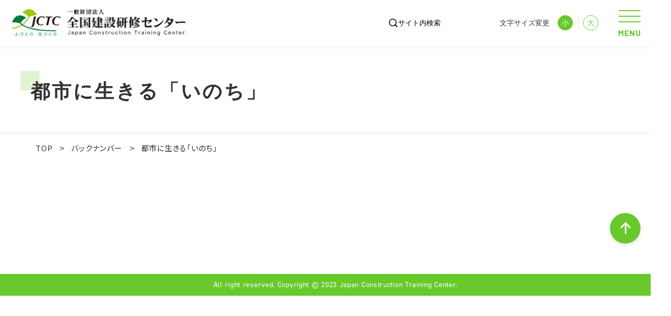

--- FILE ---
content_type: text/html; charset=UTF-8
request_url: https://www.jctc.jp/backnumber/852/
body_size: 26147
content:
<!DOCTYPE html>
<html dir="ltr" lang="ja"
	prefix="og: https://ogp.me/ns#"  class="no-js">

<head prefix="og: http://ogp.me/ns#  article: http://ogp.me/ns/article#">

    <!-- GAタグ -->

                <!--GTM-->
        <script async src="https://www.googletagmanager.com/gtag/js?id=G-4215VSY8JS"></script>
        <script>
            window.dataLayer = window.dataLayer || [];

            function gtag() {
                dataLayer.push(arguments);
            }
            gtag('js', new Date());

            gtag('config', 'G-4215VSY8JS');
        </script>
        <!--/GTM-->
        <meta name="google-site-verification" content="8GfAAsSB2meZIN1oxriszaX5WMgCM08_1Cc8gh2x7xI" />


    <meta charset="UTF-8">
    <meta http-equiv="X-UA-Compatible" content="IE=edge">
    <meta name="format-detection" content="telephone=no">
    <meta name="viewport" content="width=device-width, user-scalable=1, initial-scale=1, viewport-fit=cover">
    <meta property="og:image" content="https://www.jctc.jp/wjctcp/wp-content/themes/jctc_theme/_assets/images/_etc/ogp.jpg">
    <meta name="description" content="一般財団法人　全国建設研修センター(JCTC)は、国づくり・まちづくり並びにこれに携わる人材の育成に全力で取り組んでいます。">
    <meta name="keywords" content="(一財)全国建設研修センター／監理技術者講習,(一財)全国建設研修センター／建設研修,(財)全国建設研修センター／国家試験,(一財)全国建設研修センター／図書出版／JCTC">
        <link rel="icon" type="image/x-icon" href="https://www.jctc.jp/wjctcp/wp-content/themes/jctc_theme/_assets/images/_etc/favicon.ico">
    <link rel="icon" type="image/png" href="https://www.jctc.jp/wjctcp/wp-content/themes/jctc_theme/_assets/images/_etc/favicon.png">
    <link rel="apple-touch-icon" type="image/png" href="https://www.jctc.jp/wjctcp/wp-content/themes/jctc_theme/_assets/images/_etc/custom-icon.png">
    <!-- wp_head START -->
    <title>都市に生きる「いのち」 | 一般財団法人 全国建設研修センター</title>

		<!-- All in One SEO 4.2.9 - aioseo.com -->
		<meta name="robots" content="max-image-preview:large" />
		<link rel="canonical" href="https://www.jctc.jp/backnumber/852/" />
		<meta name="generator" content="All in One SEO (AIOSEO) 4.2.9 " />
		<meta property="og:locale" content="ja_JP" />
		<meta property="og:site_name" content="一般財団法人　全国建設研修センター |" />
		<meta property="og:type" content="article" />
		<meta property="og:title" content="都市に生きる「いのち」 | 一般財団法人 全国建設研修センター" />
		<meta property="og:url" content="https://www.jctc.jp/backnumber/852/" />
		<meta property="article:published_time" content="1992-04-13T05:27:51+00:00" />
		<meta property="article:modified_time" content="2023-02-14T06:02:01+00:00" />
		<meta name="twitter:card" content="summary_large_image" />
		<meta name="twitter:title" content="都市に生きる「いのち」 | 一般財団法人 全国建設研修センター" />
		<script type="application/ld+json" class="aioseo-schema">
			{"@context":"https:\/\/schema.org","@graph":[{"@type":"BreadcrumbList","@id":"https:\/\/www.jctc.jp\/backnumber\/852\/#breadcrumblist","itemListElement":[{"@type":"ListItem","@id":"https:\/\/www.jctc.jp\/#listItem","position":1,"item":{"@type":"WebPage","@id":"https:\/\/www.jctc.jp\/","name":"\u30db\u30fc\u30e0","url":"https:\/\/www.jctc.jp\/"},"nextItem":"https:\/\/www.jctc.jp\/backnumber\/852\/#listItem"},{"@type":"ListItem","@id":"https:\/\/www.jctc.jp\/backnumber\/852\/#listItem","position":2,"item":{"@type":"WebPage","@id":"https:\/\/www.jctc.jp\/backnumber\/852\/","name":"\u90fd\u5e02\u306b\u751f\u304d\u308b\u300c\u3044\u306e\u3061\u300d","url":"https:\/\/www.jctc.jp\/backnumber\/852\/"},"previousItem":"https:\/\/www.jctc.jp\/#listItem"}]},{"@type":"Organization","@id":"https:\/\/www.jctc.jp\/#organization","name":"JCTC","url":"https:\/\/www.jctc.jp\/"},{"@type":"Person","@id":"https:\/\/www.jctc.jp\/author\/commude_dm1n\/#author","url":"https:\/\/www.jctc.jp\/author\/commude_dm1n\/","name":"COMMUDE_@dM1n"},{"@type":"WebPage","@id":"https:\/\/www.jctc.jp\/backnumber\/852\/#webpage","url":"https:\/\/www.jctc.jp\/backnumber\/852\/","name":"\u90fd\u5e02\u306b\u751f\u304d\u308b\u300c\u3044\u306e\u3061\u300d | \u4e00\u822c\u8ca1\u56e3\u6cd5\u4eba \u5168\u56fd\u5efa\u8a2d\u7814\u4fee\u30bb\u30f3\u30bf\u30fc","inLanguage":"ja","isPartOf":{"@id":"https:\/\/www.jctc.jp\/#website"},"breadcrumb":{"@id":"https:\/\/www.jctc.jp\/backnumber\/852\/#breadcrumblist"},"author":{"@id":"https:\/\/www.jctc.jp\/author\/commude_dm1n\/#author"},"creator":{"@id":"https:\/\/www.jctc.jp\/author\/commude_dm1n\/#author"},"image":{"@type":"ImageObject","url":"https:\/\/www.jctc.jp\/wjctcp\/wp-content\/uploads\/2006\/09\/058-scaled.jpg","@id":"https:\/\/www.jctc.jp\/#mainImage","width":1812,"height":2560},"primaryImageOfPage":{"@id":"https:\/\/www.jctc.jp\/backnumber\/852\/#mainImage"},"datePublished":"1992-04-13T05:27:51+09:00","dateModified":"2023-02-14T06:02:01+09:00"},{"@type":"WebSite","@id":"https:\/\/www.jctc.jp\/#website","url":"https:\/\/www.jctc.jp\/","name":"JCTC","inLanguage":"ja","publisher":{"@id":"https:\/\/www.jctc.jp\/#organization"}}]}
		</script>
		<!-- All in One SEO -->

<link rel='dns-prefetch' href='//ajax.googleapis.com' />
<link rel='dns-prefetch' href='//unpkg.com' />
<link rel='dns-prefetch' href='//use.typekit.net' />
<link rel="alternate" type="application/rss+xml" title="一般財団法人　全国建設研修センター &raquo; フィード" href="https://www.jctc.jp/feed/" />
<link rel="alternate" type="application/rss+xml" title="一般財団法人　全国建設研修センター &raquo; コメントフィード" href="https://www.jctc.jp/comments/feed/" />
<link rel='stylesheet' id='wp-block-library-css' href='https://www.jctc.jp/wjctcp/wp-includes/css/dist/block-library/style.min.css?ver=6.1.1' type='text/css' media='all' />
<link rel='stylesheet' id='classic-theme-styles-css' href='https://www.jctc.jp/wjctcp/wp-includes/css/classic-themes.min.css?ver=1' type='text/css' media='all' />
<style id='global-styles-inline-css' type='text/css'>
body{--wp--preset--color--black: #000000;--wp--preset--color--cyan-bluish-gray: #abb8c3;--wp--preset--color--white: #ffffff;--wp--preset--color--pale-pink: #f78da7;--wp--preset--color--vivid-red: #cf2e2e;--wp--preset--color--luminous-vivid-orange: #ff6900;--wp--preset--color--luminous-vivid-amber: #fcb900;--wp--preset--color--light-green-cyan: #7bdcb5;--wp--preset--color--vivid-green-cyan: #00d084;--wp--preset--color--pale-cyan-blue: #8ed1fc;--wp--preset--color--vivid-cyan-blue: #0693e3;--wp--preset--color--vivid-purple: #9b51e0;--wp--preset--gradient--vivid-cyan-blue-to-vivid-purple: linear-gradient(135deg,rgba(6,147,227,1) 0%,rgb(155,81,224) 100%);--wp--preset--gradient--light-green-cyan-to-vivid-green-cyan: linear-gradient(135deg,rgb(122,220,180) 0%,rgb(0,208,130) 100%);--wp--preset--gradient--luminous-vivid-amber-to-luminous-vivid-orange: linear-gradient(135deg,rgba(252,185,0,1) 0%,rgba(255,105,0,1) 100%);--wp--preset--gradient--luminous-vivid-orange-to-vivid-red: linear-gradient(135deg,rgba(255,105,0,1) 0%,rgb(207,46,46) 100%);--wp--preset--gradient--very-light-gray-to-cyan-bluish-gray: linear-gradient(135deg,rgb(238,238,238) 0%,rgb(169,184,195) 100%);--wp--preset--gradient--cool-to-warm-spectrum: linear-gradient(135deg,rgb(74,234,220) 0%,rgb(151,120,209) 20%,rgb(207,42,186) 40%,rgb(238,44,130) 60%,rgb(251,105,98) 80%,rgb(254,248,76) 100%);--wp--preset--gradient--blush-light-purple: linear-gradient(135deg,rgb(255,206,236) 0%,rgb(152,150,240) 100%);--wp--preset--gradient--blush-bordeaux: linear-gradient(135deg,rgb(254,205,165) 0%,rgb(254,45,45) 50%,rgb(107,0,62) 100%);--wp--preset--gradient--luminous-dusk: linear-gradient(135deg,rgb(255,203,112) 0%,rgb(199,81,192) 50%,rgb(65,88,208) 100%);--wp--preset--gradient--pale-ocean: linear-gradient(135deg,rgb(255,245,203) 0%,rgb(182,227,212) 50%,rgb(51,167,181) 100%);--wp--preset--gradient--electric-grass: linear-gradient(135deg,rgb(202,248,128) 0%,rgb(113,206,126) 100%);--wp--preset--gradient--midnight: linear-gradient(135deg,rgb(2,3,129) 0%,rgb(40,116,252) 100%);--wp--preset--duotone--dark-grayscale: url('#wp-duotone-dark-grayscale');--wp--preset--duotone--grayscale: url('#wp-duotone-grayscale');--wp--preset--duotone--purple-yellow: url('#wp-duotone-purple-yellow');--wp--preset--duotone--blue-red: url('#wp-duotone-blue-red');--wp--preset--duotone--midnight: url('#wp-duotone-midnight');--wp--preset--duotone--magenta-yellow: url('#wp-duotone-magenta-yellow');--wp--preset--duotone--purple-green: url('#wp-duotone-purple-green');--wp--preset--duotone--blue-orange: url('#wp-duotone-blue-orange');--wp--preset--font-size--small: 13px;--wp--preset--font-size--medium: 20px;--wp--preset--font-size--large: 36px;--wp--preset--font-size--x-large: 42px;--wp--preset--spacing--20: 0.44rem;--wp--preset--spacing--30: 0.67rem;--wp--preset--spacing--40: 1rem;--wp--preset--spacing--50: 1.5rem;--wp--preset--spacing--60: 2.25rem;--wp--preset--spacing--70: 3.38rem;--wp--preset--spacing--80: 5.06rem;}:where(.is-layout-flex){gap: 0.5em;}body .is-layout-flow > .alignleft{float: left;margin-inline-start: 0;margin-inline-end: 2em;}body .is-layout-flow > .alignright{float: right;margin-inline-start: 2em;margin-inline-end: 0;}body .is-layout-flow > .aligncenter{margin-left: auto !important;margin-right: auto !important;}body .is-layout-constrained > .alignleft{float: left;margin-inline-start: 0;margin-inline-end: 2em;}body .is-layout-constrained > .alignright{float: right;margin-inline-start: 2em;margin-inline-end: 0;}body .is-layout-constrained > .aligncenter{margin-left: auto !important;margin-right: auto !important;}body .is-layout-constrained > :where(:not(.alignleft):not(.alignright):not(.alignfull)){max-width: var(--wp--style--global--content-size);margin-left: auto !important;margin-right: auto !important;}body .is-layout-constrained > .alignwide{max-width: var(--wp--style--global--wide-size);}body .is-layout-flex{display: flex;}body .is-layout-flex{flex-wrap: wrap;align-items: center;}body .is-layout-flex > *{margin: 0;}:where(.wp-block-columns.is-layout-flex){gap: 2em;}.has-black-color{color: var(--wp--preset--color--black) !important;}.has-cyan-bluish-gray-color{color: var(--wp--preset--color--cyan-bluish-gray) !important;}.has-white-color{color: var(--wp--preset--color--white) !important;}.has-pale-pink-color{color: var(--wp--preset--color--pale-pink) !important;}.has-vivid-red-color{color: var(--wp--preset--color--vivid-red) !important;}.has-luminous-vivid-orange-color{color: var(--wp--preset--color--luminous-vivid-orange) !important;}.has-luminous-vivid-amber-color{color: var(--wp--preset--color--luminous-vivid-amber) !important;}.has-light-green-cyan-color{color: var(--wp--preset--color--light-green-cyan) !important;}.has-vivid-green-cyan-color{color: var(--wp--preset--color--vivid-green-cyan) !important;}.has-pale-cyan-blue-color{color: var(--wp--preset--color--pale-cyan-blue) !important;}.has-vivid-cyan-blue-color{color: var(--wp--preset--color--vivid-cyan-blue) !important;}.has-vivid-purple-color{color: var(--wp--preset--color--vivid-purple) !important;}.has-black-background-color{background-color: var(--wp--preset--color--black) !important;}.has-cyan-bluish-gray-background-color{background-color: var(--wp--preset--color--cyan-bluish-gray) !important;}.has-white-background-color{background-color: var(--wp--preset--color--white) !important;}.has-pale-pink-background-color{background-color: var(--wp--preset--color--pale-pink) !important;}.has-vivid-red-background-color{background-color: var(--wp--preset--color--vivid-red) !important;}.has-luminous-vivid-orange-background-color{background-color: var(--wp--preset--color--luminous-vivid-orange) !important;}.has-luminous-vivid-amber-background-color{background-color: var(--wp--preset--color--luminous-vivid-amber) !important;}.has-light-green-cyan-background-color{background-color: var(--wp--preset--color--light-green-cyan) !important;}.has-vivid-green-cyan-background-color{background-color: var(--wp--preset--color--vivid-green-cyan) !important;}.has-pale-cyan-blue-background-color{background-color: var(--wp--preset--color--pale-cyan-blue) !important;}.has-vivid-cyan-blue-background-color{background-color: var(--wp--preset--color--vivid-cyan-blue) !important;}.has-vivid-purple-background-color{background-color: var(--wp--preset--color--vivid-purple) !important;}.has-black-border-color{border-color: var(--wp--preset--color--black) !important;}.has-cyan-bluish-gray-border-color{border-color: var(--wp--preset--color--cyan-bluish-gray) !important;}.has-white-border-color{border-color: var(--wp--preset--color--white) !important;}.has-pale-pink-border-color{border-color: var(--wp--preset--color--pale-pink) !important;}.has-vivid-red-border-color{border-color: var(--wp--preset--color--vivid-red) !important;}.has-luminous-vivid-orange-border-color{border-color: var(--wp--preset--color--luminous-vivid-orange) !important;}.has-luminous-vivid-amber-border-color{border-color: var(--wp--preset--color--luminous-vivid-amber) !important;}.has-light-green-cyan-border-color{border-color: var(--wp--preset--color--light-green-cyan) !important;}.has-vivid-green-cyan-border-color{border-color: var(--wp--preset--color--vivid-green-cyan) !important;}.has-pale-cyan-blue-border-color{border-color: var(--wp--preset--color--pale-cyan-blue) !important;}.has-vivid-cyan-blue-border-color{border-color: var(--wp--preset--color--vivid-cyan-blue) !important;}.has-vivid-purple-border-color{border-color: var(--wp--preset--color--vivid-purple) !important;}.has-vivid-cyan-blue-to-vivid-purple-gradient-background{background: var(--wp--preset--gradient--vivid-cyan-blue-to-vivid-purple) !important;}.has-light-green-cyan-to-vivid-green-cyan-gradient-background{background: var(--wp--preset--gradient--light-green-cyan-to-vivid-green-cyan) !important;}.has-luminous-vivid-amber-to-luminous-vivid-orange-gradient-background{background: var(--wp--preset--gradient--luminous-vivid-amber-to-luminous-vivid-orange) !important;}.has-luminous-vivid-orange-to-vivid-red-gradient-background{background: var(--wp--preset--gradient--luminous-vivid-orange-to-vivid-red) !important;}.has-very-light-gray-to-cyan-bluish-gray-gradient-background{background: var(--wp--preset--gradient--very-light-gray-to-cyan-bluish-gray) !important;}.has-cool-to-warm-spectrum-gradient-background{background: var(--wp--preset--gradient--cool-to-warm-spectrum) !important;}.has-blush-light-purple-gradient-background{background: var(--wp--preset--gradient--blush-light-purple) !important;}.has-blush-bordeaux-gradient-background{background: var(--wp--preset--gradient--blush-bordeaux) !important;}.has-luminous-dusk-gradient-background{background: var(--wp--preset--gradient--luminous-dusk) !important;}.has-pale-ocean-gradient-background{background: var(--wp--preset--gradient--pale-ocean) !important;}.has-electric-grass-gradient-background{background: var(--wp--preset--gradient--electric-grass) !important;}.has-midnight-gradient-background{background: var(--wp--preset--gradient--midnight) !important;}.has-small-font-size{font-size: var(--wp--preset--font-size--small) !important;}.has-medium-font-size{font-size: var(--wp--preset--font-size--medium) !important;}.has-large-font-size{font-size: var(--wp--preset--font-size--large) !important;}.has-x-large-font-size{font-size: var(--wp--preset--font-size--x-large) !important;}
.wp-block-navigation a:where(:not(.wp-element-button)){color: inherit;}
:where(.wp-block-columns.is-layout-flex){gap: 2em;}
.wp-block-pullquote{font-size: 1.5em;line-height: 1.6;}
</style>
<link rel='stylesheet' id='wp-pagenavi-css' href='https://www.jctc.jp/wjctcp/wp-content/plugins/wp-pagenavi/pagenavi-css.css?ver=2.70' type='text/css' media='all' />
<link rel='stylesheet' id='fancybox-css' href='https://www.jctc.jp/wjctcp/wp-content/themes/jctc_theme/_assets/lib/fancybox/jquery.fancybox.min.css?ver=3.5.7' type='text/css' media='all' />
<link rel='stylesheet' id='font-css' href='https://use.typekit.net/cti4gmb.css?ver=6.1.1' type='text/css' media='all' />
<link rel='stylesheet' id='style-css' href='https://www.jctc.jp/wjctcp/wp-content/themes/jctc_theme/_assets/css/style.css?20230803&#038;ver=1.0' type='text/css' media='all' />
<link rel='stylesheet' id='scrollhint-css' href='https://unpkg.com/scroll-hint@latest/css/scroll-hint.css?ver=6.1.1' type='text/css' media='all' />
<link rel='shortlink' href='https://www.jctc.jp/?p=852' />
    <script>
        let ajaxUrl = 'https://www.jctc.jp/wjctcp/wp-admin/admin-ajax.php';
    </script>
    <!-- wp_head END -->
</head>



<body class="is_page__single is_post__backnumber is_arti__852 is_arti__backnumber-852 is_page__lower">


    <!-- //////////////////// HEADER START //////////////////// -->
    <header class="siteHeader">
        <div class="siteHeader__inner">
            <p class="siteHeader__logo"><a class="siteHeader__logoLink" href="https://www.jctc.jp"><img class="siteHeader__logoImg" src="https://www.jctc.jp/wjctcp/wp-content/themes/jctc_theme/_assets/images/common/siteHeader__logo.png" alt=""></a></p>
            <div class="siteHeader__right">
                <div class="siteHeader__searchArea">
                    <form method="get" action="https://www.jctc.jp" class="textSearchArea siteHeader__searchAreaForm">
                        <label class="siteHeader__searchAreaSubmitBtnWrap" id="searchTextArea">
                            <!-- <input type="submit" name="" value="" class="siteHeader__searchAreaSubmitBtnInput"> -->
                            <figure class="siteHeader__searchIcon"><img class="siteHeader__searchIconImg" src="https://www.jctc.jp/wjctcp/wp-content/themes/jctc_theme/_assets/images/common/siteHeader__srachIcon.png" alt=""></figure>
                            <input type="text" name="s" value="" placeholder="サイト内検索" autocomplete="off" class="siteHeader__searchAreaTextInput" for="searchTextArea">
                        </label>
                    </form>
                </div>
                <div class="siteHeader__fontSizeArea">
                    <div class="siteHeader__fontSizeText">文字サイズ変更</div>
                    <ul class="siteHeader__fontSize">
                        <li class="siteHeader__fontSizeMedium">小</li>
                        <li class="siteHeader__fontSizeLarge">大</li>
                    </ul>
                </div>
                <div class="siteHeader__drawer" id="hamburgerMenu"><span class="siteHeader__drawerLine"></span><span class="siteHeader__drawerLine"></span><span class="siteHeader__drawerLine"></span>
                    <p class="siteHeader__drawerText">MENU</p>
                    <p class="siteHeader__drawerText is-active">CLOSE</p>
                </div>
            </div>
        </div>
        <div class="siteHeader__nav u-pcDb" id="headerNavPc">
            <ul class="siteHeader__navList">
                <li class="siteHeader__navItem commonGreenLinkButtonItem"><a class="commonGreenLinkButton" href="https://www.jctc.jp"><span class="commonGreenLinkButtonText">TOP</span></a></li>
                <li class="siteHeader__navItem commonGreenLinkButtonItem"><a class="commonGreenLinkButton" href="https://www.jctc.jp/exam/"><span class="commonGreenLinkButtonText">技術検定</span></a></li>
                <li class="siteHeader__navItem commonGreenLinkButtonItem"><a class="commonGreenLinkButton" href="https://www.jctc.jp/lecture/"><span class="commonGreenLinkButtonText">監理講習</span></a></li>
                <li class="siteHeader__navItem commonGreenLinkButtonItem"><a class="commonGreenLinkButton" href="https://www.jctc.jp/training/"><span class="commonGreenLinkButtonText">建設研修</span></a></li>
                <li class="siteHeader__navItem commonGreenLinkButtonItem"><a class="commonGreenLinkButton" href="https://www.jctc.jp/publication/"><span class="commonGreenLinkButtonText">図書出版</span></a></li>
                <li class="siteHeader__navItem commonGreenLinkButtonItem"><a class="commonGreenLinkButton" href="https://www.jctc.jp/pr/"><span class="commonGreenLinkButtonText">広報</span></a></li>
            </ul>
        </div>
        <div class="siteHeaderSp__nav u-spDb">
            <ul class="siteHeaderSp__list">
                <li class="siteHeaderSp__item"><a class="siteHeaderSp__itemLink" href="https://www.jctc.jp"><span class="siteHeaderSp__itemLinkText">TOP</span></a></li>
                <li class="siteHeaderSp__item"><a class="siteHeaderSp__itemLink" href="https://www.jctc.jp/exam/"><span class="siteHeaderSp__itemLinkText">技術検定</span><span class="siteHeaderSp__itemLinkIcon"></span></a></li>
                <li class="siteHeaderSp__item"><a class="siteHeaderSp__itemLink" href="https://www.jctc.jp/lecture/"><span class="siteHeaderSp__itemLinkText">監理講習</span><span class="siteHeaderSp__itemLinkIcon"></span></a></li>
                <li class="siteHeaderSp__item"><a class="siteHeaderSp__itemLink" href="https://www.jctc.jp/training/"><span class="siteHeaderSp__itemLinkText">建設研修</span><span class="siteHeaderSp__itemLinkIcon"></span></a></li>
                <li class="siteHeaderSp__item"><a class="siteHeaderSp__itemLink" href="https://www.jctc.jp/publication/"><span class="siteHeaderSp__itemLinkText">図書出版</span><span class="siteHeaderSp__itemLinkIcon"></span></a></li>
                <li class="siteHeaderSp__item"><a class="siteHeaderSp__itemLink" href="https://www.jctc.jp/pr/"><span class="siteHeaderSp__itemLinkText">広報</span><span class="siteHeaderSp__itemLinkIcon"></span></a></li>
            </ul>
            <div class="siteHeader__searchArea u-siteHeaderSpNav">
                <form method="get" action="https://www.jctc.jp" class="textSearchArea siteHeader__searchAreaForm">
                    <label class="siteHeader__searchAreaSubmitBtnWrap" id="searchTextArea">
                        <figure class="siteHeader__searchIcon"><img class="siteHeader__searchIconImg" src="https://www.jctc.jp/wjctcp/wp-content/themes/jctc_theme/_assets/images/common/siteHeader__srachIcon.png" alt=""></figure>
                        <input type="text" name="s" value="" placeholder="サイト内検索" autocomplete="off" class="siteHeader__searchAreaTextInput" for="searchTextArea">
                    </label>
                </form>
            </div>
            <div class="siteHeader__fontSizeArea u-siteHeaderSpNav">
                <div class="siteHeader__fontSizeText">文字サイズ変更</div>
                <ul class="siteHeader__fontSize">
                    <li class="siteHeader__fontSizeMedium">小</li>
                    <li class="siteHeader__fontSizeLarge">大</li>
                </ul>
            </div>
        </div>
    </header>
    <!-- //////////////////// HEADER END //////////////////// -->



    <!-- //////////////////// CONTENT START //////////////////// -->
    <main class="siteContent">
                    <div class="lowerKvSec__wrap">
                <h2 class="lowerKvSec__pageTitle ">都市に生きる「いのち」</h2>
    </div>            
                <div class="breadArea">
                    <div class="breadArea__innerArea">
                        <div class="breadcrumbs" vocab="http://schema.org/" typeof="BreadcrumbList">
                            <!-- Breadcrumb NavXT 7.1.0 -->
<span property="itemListElement" typeof="ListItem"><a property="item" typeof="WebPage" title="Go to 一般財団法人　全国建設研修センター." href="https://www.jctc.jp" class="home" ><span property="name">TOP</span></a><meta property="position" content="1"></span> &gt; <span property="itemListElement" typeof="ListItem"><a property="item" typeof="WebPage" title="Go to バックナンバー." href="https://www.jctc.jp/backnumber/" class="archive post-backnumber-archive" ><span property="name">バックナンバー</span></a><meta property="position" content="2"></span> &gt; <span property="itemListElement" typeof="ListItem"><span property="name" class="post post-backnumber current-item">都市に生きる「いのち」</span><meta property="url" content="https://www.jctc.jp/backnumber/852/"><meta property="position" content="3"></span>                        </div>
                    </div>
                </div>

                    
        
        



                </main><!-- siteContent -->
                <!-- //////////////////// CONTENT END //////////////////// -->


                
                                <!-- //////////////////// FOOTER START //////////////////// -->
                <footer class="siteFooter">
                    <div class="inner__cont">
                        <a class="siteFooter__toTop js-toTop " href="#"></a>
                        <p class="copyrights">All right reserved. Copyright &copy; 2023 Japan Construction Training Center.</p>
                    </div>
                </footer>
                <!-- //////////////////// FOOTER END //////////////////// -->



                <script type='text/javascript' src='https://ajax.googleapis.com/ajax/libs/jquery/3.6.0/jquery.min.js?ver=3.6.0' id='jquery-js'></script>
<script type='text/javascript' src='https://www.jctc.jp/wjctcp/wp-content/themes/jctc_theme/_assets/lib/cookie/jquery.cookie.js?ver=1.4.1' id='cookie-js'></script>
<script type='text/javascript' src='https://www.jctc.jp/wjctcp/wp-content/themes/jctc_theme/_assets/lib/fancybox/jquery.fancybox.min.js?ver=3.5.7' id='fancybox-js'></script>
<script type='text/javascript' src='https://www.jctc.jp/wjctcp/wp-content/themes/jctc_theme/_assets/js/bundle.js?ver=1.0' id='script-js'></script>
<script type='text/javascript' src='https://unpkg.com/scroll-hint@latest/js/scroll-hint.min.js?ver=1.0' id='scrollhint-js'></script>
                </body>

                <script src="https://unpkg.com/image-map-resizer@1.0.10/js/imageMapResizer.min.js"></script>
                <script>imageMapResize();</script>


                </html>

--- FILE ---
content_type: text/css
request_url: https://www.jctc.jp/wjctcp/wp-content/themes/jctc_theme/_assets/css/style.css?20230803&ver=1.0
body_size: 29272
content:
@charset "UTF-8";
@import url("https://fonts.googleapis.com/css?family=Roboto:300,400,500,700,900&display=swap");
@import url("https://fonts.googleapis.com/css2?family=Noto+Sans+JP:wght@100;300;400;500;700;900&display=swap");
@import url("https://fonts.googleapis.com/css2?family=Barlow:wght@700&display=swap");
@font-face {
  font-family: "YuMincho";
  font-weight: normal;
  src: url("../font/A-OTF-A1MinchoStd-Bold.otf");
}
/*!
 * Bootstrap Reboot v4.5.3 (https://getbootstrap.com/)
 * Copyright 2011-2020 The Bootstrap Authors
 * Copyright 2011-2020 Twitter, Inc.
 * Licensed under MIT (https://github.com/twbs/bootstrap/blob/main/LICENSE)
 * Forked from Normalize.css, licensed MIT (https://github.com/necolas/normalize.css/blob/master/LICENSE.md)
 */
*,
*::before,
*::after {
  -webkit-box-sizing: border-box;
          box-sizing: border-box;
}
*:focus,
*::before:focus,
*::after:focus {
  outline: none;
}

html {
  font-family: sans-serif;
  line-height: 1.15;
  -webkit-tap-highlight-color: rgba(0, 0, 0, 0);
  -webkit-text-size-adjust: 100%;
}

article,
aside,
figcaption,
figure,
footer,
header,
hgroup,
main,
nav,
section {
  display: block;
}

body {
  background-color: #fff;
  margin: 0;
  text-align: left;
}

[tabindex="-1"]:focus:not(:focus-visible) {
  outline: 0 !important;
}

hr {
  -webkit-box-sizing: content-box;
          box-sizing: content-box;
  height: 0;
  overflow: visible;
}

h1,
h2,
h3,
h4,
h5,
h6 {
  margin: 0;
}

p {
  margin: 0;
}

abbr[title],
abbr[data-original-title] {
  border-bottom: 0;
  cursor: help;
  -webkit-text-decoration: underline dotted;
  text-decoration: underline;
  text-decoration: underline dotted;
  -webkit-text-decoration-skip-ink: none;
  text-decoration-skip-ink: none;
}

address {
  font-style: normal;
  line-height: inherit;
  margin-bottom: 1rem;
}

ol,
ul,
dl {
  margin: 0;
  list-style: none;
  padding: 0;
}

ol ol,
ul ul,
ol ul,
ul ol {
  margin-bottom: 0;
}

dt {
  font-weight: 700;
}

dd {
  margin: 0;
}

blockquote {
  margin: 0 0 1rem;
}

b,
strong {
  font-weight: bolder;
}

small {
  font-size: 80%;
}

sub,
sup {
  font-size: 75%;
  line-height: 0;
  position: relative;
  vertical-align: baseline;
}

sub {
  bottom: -0.25em;
}

sup {
  top: -0.5em;
}

a {
  background-color: transparent;
  text-decoration: none;
  -webkit-tap-highlight-color: rgba(0, 0, 0, 0);
}

a:hover {
  text-decoration: none;
}

a:not([href]):not([class]) {
  color: inherit;
  text-decoration: none;
}

a:not([href]):not([class]):hover {
  color: inherit;
  text-decoration: none;
}

pre,
code,
kbd,
samp {
  font-family: SFMono-Regular, Menlo, Monaco, Consolas, "Liberation Mono", "Courier New", monospace;
  font-size: 1em;
}

pre {
  margin-bottom: 1rem;
  margin-top: 0;
  overflow: auto;
  -ms-overflow-style: scrollbar;
}

figure {
  margin: 0;
}

img {
  border-style: none;
  vertical-align: middle;
}

svg {
  overflow: hidden;
  vertical-align: middle;
}

table {
  border-collapse: collapse;
}

caption {
  caption-side: bottom;
  color: #6c757d;
  padding-bottom: 0.75rem;
  padding-top: 0.75rem;
  text-align: left;
}

th {
  text-align: inherit;
  text-align: -webkit-match-parent;
}

label {
  display: inline-block;
  margin-bottom: 0.5rem;
}

button {
  border-radius: 0;
}

button:focus {
  outline: 1px dotted;
  outline: 5px auto -webkit-focus-ring-color;
}

input,
button,
select,
optgroup,
textarea {
  font-family: inherit;
  font-size: inherit;
  line-height: inherit;
  margin: 0;
}

button,
input {
  overflow: visible;
}

button,
select {
  text-transform: none;
}

[role=button] {
  cursor: pointer;
}

select {
  word-wrap: normal;
}

button,
[type=button],
[type=reset],
[type=submit] {
  -webkit-appearance: button;
}

button:not(:disabled),
[type=button]:not(:disabled),
[type=reset]:not(:disabled),
[type=submit]:not(:disabled) {
  cursor: pointer;
}

button::-moz-focus-inner,
[type=button]::-moz-focus-inner,
[type=reset]::-moz-focus-inner,
[type=submit]::-moz-focus-inner {
  border-style: none;
  padding: 0;
}

input[type=radio],
input[type=checkbox] {
  -webkit-box-sizing: border-box;
          box-sizing: border-box;
  padding: 0;
}

textarea {
  overflow: auto;
  resize: vertical;
}

fieldset {
  border: 0;
  margin: 0;
  min-width: 0;
  padding: 0;
}

legend {
  color: inherit;
  display: block;
  font-size: 1.5rem;
  line-height: inherit;
  margin-bottom: 0.5rem;
  max-width: 100%;
  padding: 0;
  white-space: normal;
  width: 100%;
}

progress {
  vertical-align: baseline;
}

[type=number]::-webkit-inner-spin-button,
[type=number]::-webkit-outer-spin-button {
  height: auto;
}

[type=search] {
  -webkit-appearance: none;
  outline-offset: -2px;
}

[type=search]::-webkit-search-decoration {
  -webkit-appearance: none;
}

::-webkit-file-upload-button {
  -webkit-appearance: button;
  font: inherit;
}

output {
  display: inline-block;
}

summary {
  cursor: pointer;
  display: list-item;
}

template {
  display: none;
}

[hidden] {
  display: none !important;
}


/*-----------------------------------------------
@keyframes
------------------------------------------------*/
@-webkit-keyframes fadeIn {
  0% {
    opacity: 0;
  }
  100% {
    opacity: 1;
  }
}
@keyframes fadeIn {
  0% {
    opacity: 0;
  }
  100% {
    opacity: 1;
  }
}
@-webkit-keyframes fadeInUp {
  0% {
    opacity: 0;
    -webkit-transform: translateY(20px);
            transform: translateY(20px);
  }
  100% {
    opacity: 1;
    -webkit-transform: translateY(0);
            transform: translateY(0);
  }
}
@keyframes fadeInUp {
  0% {
    opacity: 0;
    -webkit-transform: translateY(20px);
            transform: translateY(20px);
  }
  100% {
    opacity: 1;
    -webkit-transform: translateY(0);
            transform: translateY(0);
  }
}
@-webkit-keyframes pulse {
  0% {
    -webkit-transform: scale(1);
            transform: scale(1);
  }
  50% {
    -webkit-transform: scale(1.1);
            transform: scale(1.1);
  }
  100% {
    -webkit-transform: scale(1);
            transform: scale(1);
  }
}
@keyframes pulse {
  0% {
    -webkit-transform: scale(1);
            transform: scale(1);
  }
  50% {
    -webkit-transform: scale(1.1);
            transform: scale(1.1);
  }
  100% {
    -webkit-transform: scale(1);
            transform: scale(1);
  }
}
@-webkit-keyframes zoomOut {
  0% {
    -webkit-transform: scale3d(1.2, 1.2, 1.2);
            transform: scale3d(1.2, 1.2, 1.2);
  }
  100% {
    -webkit-transform: scale3d(1, 1, 1);
            transform: scale3d(1, 1, 1);
  }
}
@keyframes zoomOut {
  0% {
    -webkit-transform: scale3d(1.2, 1.2, 1.2);
            transform: scale3d(1.2, 1.2, 1.2);
  }
  100% {
    -webkit-transform: scale3d(1, 1, 1);
            transform: scale3d(1, 1, 1);
  }
}
@-webkit-keyframes confetti {
  0% {
    opacity: 0;
    -webkit-transform: rotateZ(15deg) rotateY(0deg) translate(0, 0);
            transform: rotateZ(15deg) rotateY(0deg) translate(0, 0);
  }
  25% {
    opacity: 1;
    -webkit-transform: rotateZ(5deg) rotateY(360deg) translate(-5vw, 20vh);
            transform: rotateZ(5deg) rotateY(360deg) translate(-5vw, 20vh);
  }
  50% {
    -webkit-transform: rotateZ(15deg) rotateY(720deg) translate(5vw, 50vh);
            transform: rotateZ(15deg) rotateY(720deg) translate(5vw, 50vh);
  }
  75% {
    -webkit-transform: rotateZ(5deg) rotateY(1080deg) translate(-10vw, 70vh);
            transform: rotateZ(5deg) rotateY(1080deg) translate(-10vw, 70vh);
  }
  86% {
    opacity: 1;
  }
  100% {
    opacity: 0;
    -webkit-transform: rotateZ(15deg) rotateY(1440deg) translate(10vw, 80vh);
            transform: rotateZ(15deg) rotateY(1440deg) translate(10vw, 80vh);
  }
}
@keyframes confetti {
  0% {
    opacity: 0;
    -webkit-transform: rotateZ(15deg) rotateY(0deg) translate(0, 0);
            transform: rotateZ(15deg) rotateY(0deg) translate(0, 0);
  }
  25% {
    opacity: 1;
    -webkit-transform: rotateZ(5deg) rotateY(360deg) translate(-5vw, 20vh);
            transform: rotateZ(5deg) rotateY(360deg) translate(-5vw, 20vh);
  }
  50% {
    -webkit-transform: rotateZ(15deg) rotateY(720deg) translate(5vw, 50vh);
            transform: rotateZ(15deg) rotateY(720deg) translate(5vw, 50vh);
  }
  75% {
    -webkit-transform: rotateZ(5deg) rotateY(1080deg) translate(-10vw, 70vh);
            transform: rotateZ(5deg) rotateY(1080deg) translate(-10vw, 70vh);
  }
  86% {
    opacity: 1;
  }
  100% {
    opacity: 0;
    -webkit-transform: rotateZ(15deg) rotateY(1440deg) translate(10vw, 80vh);
            transform: rotateZ(15deg) rotateY(1440deg) translate(10vw, 80vh);
  }
}
.u-wysiwygArea {
  font-size: 1.6rem;
  line-height: 1.75;
  letter-spacing: 0.05em;
  text-align: left;
  color: #333;
  font-family: "Noto Sans JP", sans-serif;
  font-weight: 400;
}
@media screen and (max-width: 768px) {
  .u-wysiwygArea {
    font-size: 1.4rem;
    line-height: 1.75;
  }
}
.u-wysiwygArea br + * {
  margin-top: 0;
}
.u-wysiwygArea a {
  text-decoration: underline;
}
@media screen and (min-width: 769px) {
  .u-wysiwygArea a {
    -webkit-transition: all 0.6s ease-in-out 0s;
    transition: all 0.6s ease-in-out 0s;
  }
}
@media screen and (min-width: 769px) {
  .u-wysiwygArea a:hover {
    opacity: 0.4;
  }
}
.u-wysiwygArea h1 {
  font-size: 2.8rem;
  line-height: 1.6;
}
@media screen and (max-width: 768px) {
  .u-wysiwygArea h1 {
    font-size: 2rem;
  }
}
.u-wysiwygArea h2 {
  font-size: 2.4rem;
  line-height: 1.6;
}
@media screen and (max-width: 768px) {
  .u-wysiwygArea h2 {
    font-size: 1.8rem;
  }
}
.u-wysiwygArea h3 {
  font-size: 2rem;
  font-weight: bold;
  line-height: 1.6;
}
@media screen and (max-width: 768px) {
  .u-wysiwygArea h3 {
    font-size: 1.6rem;
  }
}
.u-wysiwygArea h4 {
  font-size: 1.8rem;
  line-height: 1.6;
}
@media screen and (max-width: 768px) {
  .u-wysiwygArea h4 {
    font-size: 1.4rem;
  }
}
.u-wysiwygArea h5,
.u-wysiwygArea h6 {
  font-size: 1.6rem;
  line-height: 1.6;
}
@media screen and (max-width: 768px) {
  .u-wysiwygArea h5,
  .u-wysiwygArea h6 {
    font-size: 1.2rem;
  }
}
.u-wysiwygArea h1 + h2,
.u-wysiwygArea h2 + h3,
.u-wysiwygArea h3 + h4,
.u-wysiwygArea h4 + h5,
.u-wysiwygArea h5 + h6 {
  margin-top: 0.5em;
}
.u-wysiwygArea p {
  font-size: 1.6rem;
  line-height: 1.75;
  letter-spacing: 0.05em;
  text-align: left;
  color: #333;
  font-family: "Noto Sans JP", sans-serif;
  font-weight: 400;
  margin-top: 0.5em;
}
@media screen and (max-width: 768px) {
  .u-wysiwygArea p {
    font-size: 1.4rem;
    line-height: 1.75;
  }
}
@media screen and (max-width: 768px) {
  .u-wysiwygArea p {
    line-height: 1.6;
    font-size: 1.5rem;
    letter-spacing: 0.1em;
  }
}
.u-wysiwygArea strong,
.u-wysiwygArea strong * {
  font-weight: bold;
}
.u-wysiwygArea em,
.u-wysiwygArea em * {
  font-style: italic;
}
.u-wysiwygArea ul {
  list-style-type: disc;
}
.u-wysiwygArea ol {
  list-style-type: decimal;
}
.u-wysiwygArea ul,
.u-wysiwygArea ol,
.u-wysiwygArea dl {
  margin: 20px auto;
  padding-left: 20px;
}
.u-wysiwygArea ul li,
.u-wysiwygArea ol li,
.u-wysiwygArea dl li {
  line-height: 1.5;
  margin-top: 0.6em;
}
.u-wysiwygArea sup,
.u-wysiwygArea sub {
  font-size: 1rem;
  line-height: 1 !important;
}
.u-wysiwygArea hr {
  background: #222;
  display: block;
  height: 1px;
  width: 100%;
}
.u-wysiwygArea blockquote {
  margin-top: 0.5em;
  padding: 30px;
}
.u-wysiwygArea table {
  border-collapse: collapse;
  height: auto !important;
  margin-top: 1em;
  width: 100% !important;
  overflow: scroll;
}
.u-wysiwygArea table thead th,
.u-wysiwygArea table thead td {
  font-weight: bold;
  text-align: center;
}
.u-wysiwygArea table tr th,
.u-wysiwygArea table tr td {
  border: #222 1px solid;
  line-height: 1.5;
  padding: 15px 20px;
  text-align: left;
  vertical-align: middle;
}
.u-wysiwygArea table tr th {
  font-weight: bold;
  text-align: center;
  width: 25%;
}
.u-wysiwygArea img {
  height: auto;
  max-width: 100%;
  width: auto;
}
.u-wysiwygArea img.aligncenter {
  display: block;
  margin-left: auto;
  margin-right: auto;
}
.u-wysiwygArea img.alignright {
  display: block;
  margin-left: auto;
  margin-right: 0;
}
.u-wysiwygArea .gallery {
  -webkit-box-align: stretch;
      -ms-flex-align: stretch;
          align-items: stretch;
  display: -webkit-box;
  display: -ms-flexbox;
  display: flex;
  -webkit-box-orient: horizontal;
  -webkit-box-direction: normal;
      -ms-flex-direction: row;
          flex-direction: row;
  -ms-flex-wrap: nowrap;
      flex-wrap: nowrap;
  -webkit-box-pack: justify;
      -ms-flex-pack: justify;
          justify-content: space-between;
}
.u-wysiwygArea .gallery-item {
  float: none;
  margin-top: 0;
  text-align: center;
}
.u-wysiwygArea .gallery-columns-2 .gallery-item {
  width: calc((100% - 40px) / 2);
}
.u-wysiwygArea .gallery-columns-3 .gallery-item {
  width: calc((100% - 80px) / 3);
}

.cardClm {
  -webkit-box-align: center;
      -ms-flex-align: center;
          align-items: center;
  display: -webkit-box;
  display: -ms-flexbox;
  display: flex;
  -webkit-box-orient: horizontal;
  -webkit-box-direction: normal;
      -ms-flex-direction: row;
          flex-direction: row;
  -ms-flex-wrap: wrap;
      flex-wrap: wrap;
  -webkit-box-pack: justify;
      -ms-flex-pack: justify;
          justify-content: space-between;
  margin-bottom: 180px;
}
@media screen and (max-width: 768px) {
  .cardClm {
    margin-bottom: 122px;
  }
}
.cardClm__item {
  position: relative;
  -webkit-box-align: center;
      -ms-flex-align: center;
          align-items: center;
  display: -webkit-box;
  display: -ms-flexbox;
  display: flex;
  -webkit-box-orient: horizontal;
  -webkit-box-direction: normal;
      -ms-flex-direction: row;
          flex-direction: row;
  -ms-flex-wrap: nowrap;
      flex-wrap: nowrap;
  -webkit-box-pack: justify;
      -ms-flex-pack: justify;
          justify-content: space-between;
  width: 100%;
  max-width: 465px;
  padding: 0 10px 30px;
  border-bottom: 1px solid #E0E0E0;
  -webkit-box-sizing: border-box;
          box-sizing: border-box;
}
@media screen and (max-width: 768px) {
  .cardClm__item {
    padding: 0 0 20px;
  }
}
.cardClm__item:after {
  display: block;
  content: "";
  width: 0;
  height: 1px;
  background: #67C92B;
  position: absolute;
  bottom: -1px;
  left: 0;
  -webkit-transition: all 0.4s;
  transition: all 0.4s;
}
.cardClm__item:hover::after {
  width: 100%;
}
.cardClm__item:nth-of-type(n+3) {
  margin-top: 30px;
}
@media screen and (max-width: 768px) {
  .cardClm__item:nth-of-type(1) {
    border-top: 1px solid #E0E0E0;
    padding-top: 20px;
  }
  .cardClm__item:nth-of-type(n+2) {
    margin-top: 20px;
  }
}
.cardClm__itemInner {
  -webkit-box-align: center;
      -ms-flex-align: center;
          align-items: center;
  display: -webkit-box;
  display: -ms-flexbox;
  display: flex;
  -webkit-box-orient: horizontal;
  -webkit-box-direction: normal;
      -ms-flex-direction: row;
          flex-direction: row;
  -ms-flex-wrap: nowrap;
      flex-wrap: nowrap;
  -webkit-box-pack: start;
      -ms-flex-pack: start;
          justify-content: flex-start;
}
.cardClm__itemFgr {
  width: 100%;
  max-width: 180px;
}
@media screen and (max-width: 768px) {
  .cardClm__itemFgr {
    max-width: 120px;
  }
}
.cardClm__itemTxt {
  margin-left: 20px;
  color: #222;
  font-size: 1.8rem;
  font-weight: bold;
  letter-spacing: 0.05em;
  line-height: 1.7;
}
@media screen and (max-width: 768px) {
  .cardClm__itemTxt {
    font-size: 1.5rem;
    line-height: 1.5;
  }
}
.cardClm__itemArrow {
  position: relative;
  display: inline-block;
  width: 38px;
  height: 38px;
  margin-left: 12px;
  border-radius: 100%;
  background: #67C92B;
  vertical-align: middle;
  z-index: 1;
}
@media screen and (max-width: 768px) {
  .cardClm__itemArrow {
    width: 32px;
    height: 32px;
    -webkit-box-sizing: border-box;
            box-sizing: border-box;
  }
}
.cardClm__itemArrow:before {
  display: block;
  content: "";
  width: 15px;
  height: 12px;
  position: absolute;
  top: 50%;
  right: 0;
  -webkit-transform: translate(-11px, -50%);
          transform: translate(-11px, -50%);
  background: url("../images/common/arrow-m.png") center/contain no-repeat;
  z-index: 2;
}
@media screen and (max-width: 768px) {
  .cardClm__itemArrow:before {
    width: 11px;
    height: 9px;
  }
}

/*====================================================================
siteHeader
====================================================================*/
.siteHeader {
  background: #fff;
  -webkit-box-shadow: 1px 1px 6px 4px rgba(34, 34, 34, 0.04);
          box-shadow: 1px 1px 6px 4px rgba(34, 34, 34, 0.04);
  height: 90px;
  left: 0;
  position: fixed;
  top: 0;
  width: 100%;
  z-index: 999;
}
@media screen and (max-width: 768px) {
  .siteHeader {
    height: 70px;
  }
}
.siteHeader__inner {
  background: #fff;
  display: -webkit-box;
  display: -ms-flexbox;
  display: flex;
  -webkit-box-pack: justify;
      -ms-flex-pack: justify;
          justify-content: space-between;
  max-width: 1320px;
  padding: 0 20px;
  height: 90px;
  -webkit-box-align: center;
      -ms-flex-align: center;
          align-items: center;
  margin: 0 auto;
  font-size: 14px;
}
@media screen and (max-width: 768px) {
  .siteHeader__inner {
    padding: 13px 15px;
  }
}
.siteHeader__logo {
  max-width: 420px;
  -webkit-transition: all 0.6s ease-in-out 0s;
  transition: all 0.6s ease-in-out 0s;
}
@media screen and (min-width: 769px) {
  .siteHeader__logo:hover {
    opacity: 0.4;
  }
}
@media screen and (max-width: 768px) {
  .siteHeader__logo {
    max-width: 215px;
  }
}
.siteHeader__logoLink {
  display: block;
}
.siteHeader__right {
  display: -webkit-box;
  display: -ms-flexbox;
  display: flex;
  -webkit-box-align: center;
      -ms-flex-align: center;
          align-items: center;
}
.siteHeader__searchArea {
  display: -webkit-box;
  display: -ms-flexbox;
  display: flex;
  -webkit-box-align: center;
      -ms-flex-align: center;
          align-items: center;
}
@media screen and (max-width: 768px) {
  .siteHeader__searchArea {
    display: none;
  }
}
.siteHeader__searchArea.u-siteHeaderSpNav {
  display: -webkit-box;
  display: -ms-flexbox;
  display: flex;
  -webkit-box-align: center;
      -ms-flex-align: center;
          align-items: center;
  margin: 31px 0 20px;
}
.siteHeader__searchIcon {
  width: 19px;
  cursor: pointer;
  -webkit-transition: all 0.6s ease-in-out 0s;
  transition: all 0.6s ease-in-out 0s;
}
@media screen and (min-width: 769px) {
  .siteHeader__searchIcon:hover {
    opacity: 0.4;
  }
}
.siteHeader__searchText {
  margin-left: 10px;
}
.siteHeader__fontSizeArea {
  display: -webkit-box;
  display: -ms-flexbox;
  display: flex;
  margin-left: 30px;
  -webkit-box-align: center;
      -ms-flex-align: center;
          align-items: center;
}
@media screen and (max-width: 768px) {
  .siteHeader__fontSizeArea {
    display: none;
  }
}
.siteHeader__fontSizeArea.u-siteHeaderSpNav {
  display: -webkit-box;
  display: -ms-flexbox;
  display: flex;
  -webkit-box-align: center;
      -ms-flex-align: center;
          align-items: center;
  margin-left: 0;
}
.siteHeader__fontSize {
  display: -webkit-box;
  display: -ms-flexbox;
  display: flex;
  -webkit-box-align: center;
      -ms-flex-align: center;
          align-items: center;
  margin-left: 16px;
}
.siteHeader__fontSizeMedium {
  background: #67C92B;
  border: 1px solid #67C92B;
  color: #fff;
  border-radius: 50%;
  width: 30px;
  height: 30px;
  text-align: center;
  padding: 6px 0;
  margin-right: 20px;
  cursor: pointer;
  -webkit-transition: all 0.6s ease-in-out 0s;
  transition: all 0.6s ease-in-out 0s;
}
@media screen and (min-width: 769px) {
  .siteHeader__fontSizeMedium:hover {
    opacity: 0.4;
  }
}
.siteHeader__fontSizeLarge {
  background: #fff;
  border: 1px solid #67C92B;
  color: #67C92B;
  border-radius: 50%;
  width: 30px;
  height: 30px;
  text-align: center;
  padding: 6px 0;
  position: relative;
  cursor: pointer;
  -webkit-transition: all 0.6s ease-in-out 0s;
  transition: all 0.6s ease-in-out 0s;
}
@media screen and (min-width: 769px) {
  .siteHeader__fontSizeLarge:hover {
    opacity: 0.4;
  }
}
.siteHeader__fontSizeLarge::before {
  content: "";
  position: absolute;
  top: 0;
  left: -11px;
  width: 1px;
  height: 100%;
  background: #e0e0e0;
}
.siteHeader__drawer {
  margin-left: 40px;
  width: 43px;
  height: 50px;
  position: relative;
  cursor: pointer;
  -webkit-transition: all 0.6s ease-in-out 0s;
  transition: all 0.6s ease-in-out 0s;
}
@media screen and (min-width: 769px) {
  .siteHeader__drawer:hover {
    opacity: 0.4;
  }
}
@media screen and (max-width: 768px) {
  .siteHeader__drawer {
    width: 30px;
    height: 32px;
  }
}
.siteHeader__drawerLine {
  width: 100%;
  height: 2px;
  background: #67C92B;
  position: absolute;
  top: 0;
  left: 0;
  -webkit-transition: 0.5s;
  transition: 0.5s;
  visibility: visible;
}
.siteHeader__drawerLine.is-open {
  width: 40px;
  -webkit-transform: translate(0, 19px) rotate(45deg);
          transform: translate(0, 19px) rotate(45deg);
}
@media screen and (max-width: 768px) {
  .siteHeader__drawerLine.is-open {
    width: 30px;
    -webkit-transform: translate(0, 8px) rotate(45deg);
            transform: translate(0, 8px) rotate(45deg);
  }
}
.siteHeader__drawerLine:nth-child(2) {
  top: 11px;
}
@media screen and (max-width: 768px) {
  .siteHeader__drawerLine:nth-child(2) {
    top: 8px;
  }
}
.siteHeader__drawerLine:nth-child(2).is-open {
  visibility: hidden;
  opacity: 0;
  left: 30%;
  -webkit-transform: rotate(0);
          transform: rotate(0);
}
.siteHeader__drawerLine:nth-child(3) {
  top: 22px;
}
@media screen and (max-width: 768px) {
  .siteHeader__drawerLine:nth-child(3) {
    top: 16px;
  }
}
.siteHeader__drawerLine:nth-child(3).is-open {
  width: 40px;
  -webkit-transform: translate(0, -3px) rotate(-45deg);
          transform: translate(0, -3px) rotate(-45deg);
}
@media screen and (max-width: 768px) {
  .siteHeader__drawerLine:nth-child(3).is-open {
    width: 30px;
    -webkit-transform: translate(0, -8px) rotate(-45deg);
            transform: translate(0, -8px) rotate(-45deg);
  }
}
.siteHeader__drawerText {
  position: absolute;
  top: 36px;
  left: 50%;
  -webkit-transform: translateX(-50%);
          transform: translateX(-50%);
  color: #67C92B;
  font-weight: bold;
  font-family: "Barlow", sans-serif;
  font-size: 16px;
  letter-spacing: 0.05em;
  -webkit-transition: 0.1s;
  transition: 0.1s;
  visibility: visible;
}
@media screen and (max-width: 768px) {
  .siteHeader__drawerText {
    top: auto;
    bottom: 0;
    font-size: 10px;
  }
}
.siteHeader__drawerText.is-active {
  visibility: hidden;
  opacity: 0;
}
.is_login_user .siteHeader {
  top: 32px;
}
@media print {
  .siteHeader {
    position: absolute;
  }
}
.siteHeader__innerArea {
  margin-left: auto;
  margin-right: auto;
  padding-left: 15px;
  padding-right: 15px;
  width: 1240px;
  -webkit-box-align: center;
      -ms-flex-align: center;
          align-items: center;
  display: -webkit-box;
  display: -ms-flexbox;
  display: flex;
  -webkit-box-orient: horizontal;
  -webkit-box-direction: normal;
      -ms-flex-direction: row;
          flex-direction: row;
  -ms-flex-wrap: nowrap;
      flex-wrap: nowrap;
  -webkit-box-pack: justify;
      -ms-flex-pack: justify;
          justify-content: space-between;
}
@media screen and (max-width: 768px) {
  .siteHeader__innerArea {
    padding-left: 15px;
    padding-right: 15px;
    width: 100%;
  }
}
@media print {
  .siteHeader__innerArea {
    width: 1024px;
  }
}
.siteHeader__nav {
  display: block;
  width: 380px;
  height: 100vh;
  margin: 0 0 0 auto;
  background: #fff;
  -webkit-transition: -webkit-transform 0.5s;
  transition: -webkit-transform 0.5s;
  transition: transform 0.5s;
  transition: transform 0.5s, -webkit-transform 0.5s;
  -webkit-transform: translateX(380px);
          transform: translateX(380px);
}
.siteHeader__nav.is-show {
  -webkit-transform: translateX(0);
          transform: translateX(0);
}
.siteHeader__navList {
  padding: 8rem;
}
.siteHeader__navItem:not(:last-child) {
  margin-bottom: 32px;
}
.siteHeader__searchAreaSubmitBtnWrap {
  margin-bottom: 0;
  display: -webkit-box;
  display: -ms-flexbox;
  display: flex;
  -webkit-box-align: center;
      -ms-flex-align: center;
          align-items: center;
  gap: 10px;
}
.siteHeader__searchAreaSubmitBtnInput, .siteHeader__searchAreaTextInput {
  margin: 0;
  padding: 0;
  background: none;
  border: none;
  border-radius: 0;
  outline: none;
  -webkit-appearance: none;
     -moz-appearance: none;
          appearance: none;
  line-height: 100%;
  -webkit-box-sizing: border-box;
          box-sizing: border-box;
}
.siteHeader__searchAreaSubmitBtnInput::-webkit-input-placeholder, .siteHeader__searchAreaTextInput::-webkit-input-placeholder {
  color: #000;
}
.siteHeader__searchAreaSubmitBtnInput::-moz-placeholder, .siteHeader__searchAreaTextInput::-moz-placeholder {
  color: #000;
}
.siteHeader__searchAreaSubmitBtnInput:-ms-input-placeholder, .siteHeader__searchAreaTextInput:-ms-input-placeholder {
  color: #000;
}
.siteHeader__searchAreaSubmitBtnInput::-ms-input-placeholder, .siteHeader__searchAreaTextInput::-ms-input-placeholder {
  color: #000;
}
.siteHeader__searchAreaSubmitBtnInput::placeholder, .siteHeader__searchAreaTextInput::placeholder {
  color: #000;
}
.siteHeader__searchAreaSubmitBtnInput {
  display: none;
}

.siteHeaderSp__nav {
  width: 100%;
  height: 100vh;
  padding: 84px 32px 60px;
  background: #fff;
  overflow: auto;
  -webkit-overflow-scrolling: touch;
  position: fixed;
  top: -120%;
  left: 0;
  -webkit-transition: all 0.6s;
  transition: all 0.6s;
  z-index: -1;
}
.siteHeaderSp__nav.is-active {
  top: 0;
}
.siteHeaderSp__itemLink {
  display: block;
  width: 100%;
  padding: 21px 0 20px;
  border-bottom: 1px solid #E0E0E0;
  -webkit-box-align: center;
      -ms-flex-align: center;
          align-items: center;
  display: -webkit-box;
  display: -ms-flexbox;
  display: flex;
  -webkit-box-orient: horizontal;
  -webkit-box-direction: normal;
      -ms-flex-direction: row;
          flex-direction: row;
  -ms-flex-wrap: nowrap;
      flex-wrap: nowrap;
  -webkit-box-pack: justify;
      -ms-flex-pack: justify;
          justify-content: space-between;
}
.siteHeaderSp__itemLinkText {
  font-size: 20px;
  line-height: 1.77;
  letter-spacing: 0.05em;
  text-align: left;
  color: #333;
  font-family: "Noto Sans JP", sans-serif;
  font-weight: 400;
  font-weight: 500;
}
@media screen and (max-width: 768px) {
  .siteHeaderSp__itemLinkText {
    font-size: 15px;
    line-height: 1.5;
  }
}
.siteHeaderSp__itemLinkIcon {
  display: block;
  width: 30px;
  height: 30px;
  border: 1px solid #4BD900;
  border-radius: 50%;
  position: relative;
}
.siteHeaderSp__itemLinkIcon:before {
  display: block;
  content: "";
  width: 12px;
  height: 1px;
  background: #4BD900;
  position: absolute;
  top: 50%;
  left: 50%;
  -webkit-transform: translate(-50%, -50%);
          transform: translate(-50%, -50%);
  z-index: 2;
}
.siteHeaderSp__itemLinkIcon:after {
  display: block;
  content: "";
  width: 12px;
  height: 1px;
  background: #4BD900;
  position: absolute;
  top: 50%;
  left: 50%;
  -webkit-transform: translate(-50%, -50%) rotate(90deg);
          transform: translate(-50%, -50%) rotate(90deg);
}

/*====================================================================
siteFooter
====================================================================*/
.siteFooter {
  background-color: #67C92B;
  padding: 12px 0;
  position: relative;
}
@media screen and (max-width: 768px) {
  .siteFooter {
    padding: 10px 0;
  }
}
.siteFooter:before {
  content: "";
  visibility: hidden;
  opacity: 0;
  -webkit-transition: all 0.5s;
  transition: all 0.5s;
}
.siteFooter.on-layer:before {
  visibility: visible;
  opacity: 1;
  content: "";
  position: absolute;
  top: 0;
  left: 0;
  width: 100%;
  height: 100%;
  background: rgba(51, 51, 51, 0.6);
  z-index: 2;
}
.siteFooter__toTop {
  border-radius: 50%;
  width: 60px;
  height: 60px;
  background: #67C92B;
  position: absolute;
  top: -120px;
  right: 60px;
  z-index: 300;
  -webkit-transition: all 0.6s ease-in-out 0s;
  transition: all 0.6s ease-in-out 0s;
  -webkit-box-shadow: 0 3px 6px rgba(34, 34, 34, 0.14);
          box-shadow: 0 3px 6px rgba(34, 34, 34, 0.14);
}
@media screen and (min-width: 769px) {
  .siteFooter__toTop:hover {
    opacity: 0.4;
  }
}
@media screen and (max-width: 768px) {
  .siteFooter__toTop {
    width: 48px;
    height: 48px;
    top: -62px;
    right: 16px;
  }
}
.siteFooter__toTop.u-green02 {
  background: #009D20;
}
.siteFooter__toTop.u-trainingBlue {
  background: #1873DD;
}
.siteFooter__toTop.u-lectureRed {
  background: #CE2935;
}
.siteFooter__toTop.u-prGray {
  background: #ABADA9;
}
.siteFooter__toTop::before {
  content: "";
  position: absolute;
  top: 50%;
  left: 50%;
  -webkit-transform: translate(-50%, -50%);
          transform: translate(-50%, -50%);
  background: url("../images/common/icon_toTop.svg") no-repeat;
  background-size: 24px 25px;
  width: 24px;
  height: 25px;
}
@media screen and (max-width: 768px) {
  .siteFooter__toTop::before {
    background-size: 17px 18px;
    width: 17px;
    height: 18px;
  }
}
.siteFooter .copyrights {
  font-size: 14px;
  line-height: 1.42;
  letter-spacing: 0.05em;
  text-align: center;
  color: #fff;
  font-family: "Noto Sans JP", sans-serif;
  font-weight: 400;
  font-family: din-2014, sans-serif;
  font-weight: 400;
}
@media screen and (max-width: 768px) {
  .siteFooter .copyrights {
    font-size: 10px;
    line-height: 1.5;
  }
}

.lowerKvSec__wrap {
  position: relative;
  padding: 69px 0 60px;
  border-bottom: 1px solid #E0E0E0;
}
@media screen and (max-width: 768px) {
  .lowerKvSec__wrap {
    padding: 46px 0 40px;
  }
}
.lowerKvSec__pageTitle {
  margin-left: auto;
  margin-right: auto;
  padding-left: 20px;
  padding-right: 20px;
  width: 1240px;
  width: 1240px;
  font-size: 3.8rem;
  letter-spacing: 0.1em;
  position: relative;
}
@media screen and (max-width: 768px) {
  .lowerKvSec__pageTitle {
    padding-left: 15px;
    padding-right: 15px;
    width: 100%;
  }
}
@media print {
  .lowerKvSec__pageTitle {
    width: 1024px;
  }
}
@media screen and (max-width: 768px) {
  .lowerKvSec__pageTitle {
    padding: 0 30px;
    font-size: 2.4rem;
    line-height: 1.6;
  }
}
.lowerKvSec__pageTitle::before {
  content: "";
  position: absolute;
  width: 38px;
  height: 38px;
  left: 0;
  top: -19px;
  z-index: -1;
  background: rgba(103, 201, 43, 0.2);
}
@media screen and (max-width: 768px) {
  .lowerKvSec__pageTitle::before {
    width: 28px;
    height: 28px;
    top: -4px;
    left: 14px;
  }
}
.lowerKvSec__pageTitle.u-publication::before {
  background: rgba(247, 198, 49, 0.2);
}
.lowerKvSec__pageTitle.u-centerGreen::before {
  background: rgba(103, 201, 43, 0.2);
}
.lowerKvSec__pageTitle.u-trainingBlue::before {
  background: rgba(24, 115, 221, 0.2);
}
.lowerKvSec__pageTitle.u-exam::before {
  background: rgba(0, 157, 32, 0.2);
}
.lowerKvSec__pageTitle.u-lectureRed::before {
  background: rgba(206, 41, 53, 0.2);
}
.lowerKvSec__pageTitle.u-pr::before {
  background: rgba(171, 173, 169, 0.2);
}

.modal {
  position: relative;
  top: 0;
  left: 0;
  width: 100%;
  height: 100%;
  z-index: 10000;
}
.modal.u-show {
  opacity: 0;
  visibility: hidden;
  z-index: -1;
}
.modal__layer {
  pointer-events: none;
  width: 100%;
  min-width: 1320px;
  height: 100vh;
  position: absolute;
  top: 0;
  left: 0;
  background: rgba(51, 51, 51, 0.8);
}
@media screen and (max-width: 768px) {
  .modal__layer {
    min-width: initial;
    padding: 0 15px;
  }
}
.modal__cont {
  width: 100%;
  max-width: 1100px;
  position: absolute;
  top: 50%;
  left: 50%;
  -webkit-transform: translate(-50%, -50%);
          transform: translate(-50%, -50%);
  border-radius: 15px;
  background: #fff;
  padding: 100px 80px;
}
@media screen and (max-width: 768px) {
  .modal__cont {
    max-width: initial;
  }
}
.modal__text {
  font-size: 38px;
  line-height: 1.75;
  letter-spacing: 0.05em;
  text-align: left;
  color: #CE2935;
  font-family: "Noto Sans JP", sans-serif;
  font-weight: 400;
  font-weight: bold;
  text-align: center;
  -webkit-user-select: none;
     -moz-user-select: none;
      -ms-user-select: none;
          user-select: none;
}
@media screen and (max-width: 768px) {
  .modal__text {
    font-size: 1.4rem;
    line-height: 1.75;
  }
}
.modal__button {
  width: 43px;
  height: 43px;
  position: absolute;
  top: -55px;
  right: 0;
  cursor: pointer;
}
@media screen and (min-width: 769px) {
  .modal__button:hover {
    opacity: 0.4;
  }
}
.modal__button:before, .modal__button:after {
  display: inline-block;
  content: "";
  width: 100%;
  height: 3px;
  background: #fff;
  position: absolute;
  top: 50%;
  left: 50%;
  -webkit-transform: translate(-50%, -50%) rotate(45deg);
          transform: translate(-50%, -50%) rotate(45deg);
}
.modal__button:after {
  -webkit-transform: translate(-50%, -50%) rotate(-45deg);
          transform: translate(-50%, -50%) rotate(-45deg);
}

.lowerPage2clmBox {
  margin-left: auto;
  margin-right: auto;
  padding-left: 20px;
  padding-right: 20px;
  width: 1240px;
  width: 1240px;
  margin: 40px auto 0;
  display: -webkit-box;
  display: -ms-flexbox;
  display: flex;
  -webkit-box-pack: justify;
      -ms-flex-pack: justify;
          justify-content: space-between;
}
@media screen and (max-width: 768px) {
  .lowerPage2clmBox {
    padding-left: 15px;
    padding-right: 15px;
    width: 100%;
  }
}
@media print {
  .lowerPage2clmBox {
    width: 1024px;
  }
}
@media screen and (max-width: 768px) {
  .lowerPage2clmBox {
    display: block;
    margin-top: 50px;
    padding: 0;
  }
}
.lowerPage2clmBox__left {
  width: 260px;
  margin-top: 60px;
}
@media screen and (max-width: 768px) {
  .lowerPage2clmBox__left {
    width: 100%;
    padding: 0 15px;
  }
}
.lowerPage2clmBox__right {
  width: 880px;
}
@media screen and (max-width: 768px) {
  .lowerPage2clmBox__right {
    width: 100%;
    margin-top: 50px;
    padding: 0 15px;
  }
}
@media screen and (max-width: 768px) {
  .lowerPage2clmBox__leftWarp {
    padding: 20px;
    -webkit-box-sizing: border-box;
            box-sizing: border-box;
    border: 1px solid #E0E0E0;
    border-radius: 8px;
  }
}
.lowerPage2clmBox__leftWarpTitle {
  font-size: 1.6rem;
  line-height: 1.75;
  letter-spacing: 0.05em;
  text-align: left;
  color: #333;
  font-family: "Noto Sans JP", sans-serif;
  font-weight: 400;
  font-size: 2rem;
  padding-left: 58px;
  position: relative;
  font-weight: bold;
}
@media screen and (max-width: 768px) {
  .lowerPage2clmBox__leftWarpTitle {
    font-size: 1.4rem;
    line-height: 1.75;
  }
}
@media screen and (max-width: 768px) {
  .lowerPage2clmBox__leftWarpTitle {
    -webkit-box-align: center;
        -ms-flex-align: center;
            align-items: center;
    display: -webkit-box;
    display: -ms-flexbox;
    display: flex;
    -webkit-box-orient: horizontal;
    -webkit-box-direction: normal;
        -ms-flex-direction: row;
            flex-direction: row;
    -ms-flex-wrap: nowrap;
        flex-wrap: nowrap;
    -webkit-box-pack: justify;
        -ms-flex-pack: justify;
            justify-content: space-between;
    font-size: 1.5rem;
    line-height: 1.5;
  }
  .lowerPage2clmBox__leftWarpTitle.is-active .lowerPage2clmBox__leftWarpTitleIcon::after {
    background: transparent;
  }
}
.lowerPage2clmBox__leftWarpTitle::after {
  position: absolute;
  content: "";
  width: 42px;
  height: 41px;
  left: 0;
  top: 50%;
  -webkit-transform: translate(0%, -50%);
          transform: translate(0%, -50%);
  background-repeat: no-repeat;
  background-position: center;
  background-size: cover;
  background-image: url("../images/publication/publication-icon.png");
}
.lowerPage2clmBox__leftWarpTitle.u-prIcon .lowerPage2clmBox__leftWarpTitleIcon {
  background: #ABADA9;
}
@media screen and (max-width: 768px) {
  .lowerPage2clmBox__leftWarpTitle.u-prIcon {
    padding-left: 0;
  }
}
.lowerPage2clmBox__leftWarpTitle.u-publicationIcon .lowerPage2clmBox__leftWarpTitleIcon {
  background: #F7C631;
}
@media screen and (max-width: 768px) {
  .lowerPage2clmBox__leftWarpTitle.u-publicationIcon {
    padding-left: 0;
  }
}
@media screen and (max-width: 768px) {
  .lowerPage2clmBox__leftWarpTitle.u-publicationIcon:after {
    background-image: none;
  }
}
.lowerPage2clmBox__leftWarpTitle.u-prIcon:after {
  background-image: url("../images/pr/pr-icon.png");
}
@media screen and (max-width: 768px) {
  .lowerPage2clmBox__leftWarpTitle.u-prIcon:after {
    background-image: none;
  }
}
.lowerPage2clmBox__leftWarpTitle.u-centerInfo {
  padding-left: 0;
}
.lowerPage2clmBox__leftWarpTitle.u-centerInfo:after {
  background-image: none;
}
.lowerPage2clmBox__leftWarpTitle.u-examIcon .lowerPage2clmBox__leftWarpTitleIcon {
  background: #009D20;
}
@media screen and (max-width: 768px) {
  .lowerPage2clmBox__leftWarpTitle.u-examIcon {
    padding-left: 0;
  }
}
.lowerPage2clmBox__leftWarpTitle.u-examIcon:after {
  background-image: url("../images/exam/exam-icon.png");
}
@media screen and (max-width: 768px) {
  .lowerPage2clmBox__leftWarpTitle.u-examIcon:after {
    background-image: none;
  }
}
.lowerPage2clmBox__leftWarpTitle.u-training .lowerPage2clmBox__leftWarpTitleIcon {
  background: #1873DD;
}
@media screen and (max-width: 768px) {
  .lowerPage2clmBox__leftWarpTitle.u-training {
    padding-left: 0;
  }
}
.lowerPage2clmBox__leftWarpTitle.u-training:after {
  background-image: url("../images/training/training-icon.png");
}
@media screen and (max-width: 768px) {
  .lowerPage2clmBox__leftWarpTitle.u-training:after {
    background-image: none;
  }
}
.lowerPage2clmBox__leftWarpTitle.u-lectureIcon .lowerPage2clmBox__leftWarpTitleIcon {
  background: #CE2935;
}
@media screen and (max-width: 768px) {
  .lowerPage2clmBox__leftWarpTitle.u-lectureIcon {
    padding-left: 0;
  }
}
.lowerPage2clmBox__leftWarpTitle.u-lectureIcon:after {
  background-image: url("../images/lecture/lecture-icon.png");
}
@media screen and (max-width: 768px) {
  .lowerPage2clmBox__leftWarpTitle.u-lectureIcon:after {
    background-image: none;
  }
}
.lowerPage2clmBox__container {
  margin-left: 30px;
  border-bottom: 1px solid #E0E0E0;
  padding-bottom: 22px;
}
.lowerPage2clmBox__container .lowerPage2clmBox__leftItemLink {
  border-bottom: none;
}
.lowerPage2clmBox__container02 {
  border-bottom: 1px solid #E0E0E0;
}
.lowerPage2clmBox__container02 .lowerPage2clmBox__leftItemLink {
  border-bottom: none;
  padding-left: 40px;
}
.lowerPage2clmBox__containerList {
  -webkit-box-align: stretch;
      -ms-flex-align: stretch;
          align-items: stretch;
  display: -webkit-box;
  display: -ms-flexbox;
  display: flex;
  -webkit-box-orient: horizontal;
  -webkit-box-direction: normal;
      -ms-flex-direction: row;
          flex-direction: row;
  -ms-flex-wrap: nowrap;
      flex-wrap: nowrap;
  -webkit-box-pack: start;
      -ms-flex-pack: start;
          justify-content: flex-start;
  -ms-flex-flow: column nowrap;
      flex-flow: column nowrap;
  row-gap: 16px;
  background: #fff;
  margin-top: -1px;
  z-index: 2;
  position: relative;
  padding-bottom: 20px;
  border-bottom: 1px solid #E0E0E0;
  padding-left: 20px;
}
.lowerPage2clmBox__containerList04 {
  -webkit-box-align: stretch;
      -ms-flex-align: stretch;
          align-items: stretch;
  display: -webkit-box;
  display: -ms-flexbox;
  display: flex;
  -webkit-box-orient: horizontal;
  -webkit-box-direction: normal;
      -ms-flex-direction: row;
          flex-direction: row;
  -ms-flex-wrap: nowrap;
      flex-wrap: nowrap;
  -webkit-box-pack: start;
      -ms-flex-pack: start;
          justify-content: flex-start;
  -ms-flex-flow: column nowrap;
      flex-flow: column nowrap;
  row-gap: 16px;
  background: #fff;
  margin-top: -1px;
  z-index: 2;
  position: relative;
  padding-top: 10px;
  padding-left: 20px;
}
@media screen and (max-width: 768px) {
  .lowerPage2clmBox__containerList04 {
    row-gap: 0;
  }
}
.lowerPage2clmBox__containerListItemLink {
  position: relative;
  padding-left: 30px;
  display: block;
  font-size: 1.4rem;
  line-height: 1.75;
  letter-spacing: 0.05em;
  text-align: left;
  color: #333;
  font-family: "Noto Sans JP", sans-serif;
  font-weight: 400;
}
@media screen and (min-width: 769px) {
  .lowerPage2clmBox__containerListItemLink {
    -webkit-transition: all 0.6s ease-in-out 0s;
    transition: all 0.6s ease-in-out 0s;
  }
}
@media screen and (max-width: 768px) {
  .lowerPage2clmBox__containerListItemLink {
    font-size: 1.4rem;
    line-height: 1.75;
  }
}
@media screen and (max-width: 768px) {
  .lowerPage2clmBox__containerListItemLink {
    border-bottom: 0;
    padding: 10px 0;
    line-height: 2;
  }
}
.lowerPage2clmBox__containerListItemLink::before {
  content: "";
  width: 10px;
  height: 1px;
  position: absolute;
  top: 50%;
  -webkit-transform: translateY(-50%);
          transform: translateY(-50%);
  left: 10px;
  background-color: #222;
}
@media screen and (min-width: 769px) {
  .lowerPage2clmBox__containerListItemLink::before {
    -webkit-transition: all 0.6s ease-in-out 0s;
    transition: all 0.6s ease-in-out 0s;
  }
}
.lowerPage2clmBox__containerListItemLink.noLine {
  padding-left: 0;
}
.lowerPage2clmBox__containerListItemLink.noLine::before {
  width: 0;
  height: 0;
}
.lowerPage2clmBox__containerListItemLink.u-lecture:hover, .lowerPage2clmBox__containerListItemLink.u-lecture.is-active {
  color: #CE2935;
}
.lowerPage2clmBox__containerListItemLink.u-training:hover, .lowerPage2clmBox__containerListItemLink.u-training.is-active {
  color: #1873DD;
}
.lowerPage2clmBox__containerListItemLink.u-exam:hover, .lowerPage2clmBox__containerListItemLink.u-exam.is-active {
  color: #00861B;
}
.lowerPage2clmBox__containerListItemLink.u-publication:hover, .lowerPage2clmBox__containerListItemLink.u-publication.is-active {
  color: #F7C631;
}
.lowerPage2clmBox__containerListItemLink.u-pr:hover, .lowerPage2clmBox__containerListItemLink.u-pr.is-active {
  color: #ABADA9;
}
@media screen and (max-width: 768px) {
  .lowerPage2clmBox__containerListItemLink {
    padding: 6px 0;
  }
  .lowerPage2clmBox__containerListItemLink::before {
    left: -17px;
  }
}
@media screen and (max-width: 768px) {
  .lowerPage2clmBox__leftWarpTitleIcon {
    position: relative;
    display: block;
    width: 22px;
    height: 22px;
    background: #67C92B;
    border-radius: 50%;
  }
  .lowerPage2clmBox__leftWarpTitleIcon::before {
    content: "";
    position: absolute;
    top: 50%;
    left: 50%;
    display: block;
    width: 10px;
    height: 1px;
    background: #fff;
    -webkit-transform: translate(-50%, -50%);
            transform: translate(-50%, -50%);
  }
  .lowerPage2clmBox__leftWarpTitleIcon::after {
    content: "";
    position: absolute;
    top: 50%;
    left: 50%;
    display: block;
    width: 1px;
    height: 10px;
    background: #fff;
    -webkit-transform: translate(-50%, -50%);
            transform: translate(-50%, -50%);
    -webkit-transition: all 0.6s ease-in-out 0s;
    transition: all 0.6s ease-in-out 0s;
  }
}
.lowerPage2clmBox__leftList {
  margin-top: 17px;
}
@media screen and (max-width: 768px) {
  .lowerPage2clmBox__leftList {
    display: none;
    padding-top: 10px;
  }
}
.lowerPage2clmBox__leftItem:nth-child(1) .lowerPage2clmBox__leftItemLink {
  border-top: 1px solid #E0E0E0;
}
@media screen and (max-width: 768px) {
  .lowerPage2clmBox__leftItem:nth-child(1) .lowerPage2clmBox__leftItemLink {
    padding-top: 10px;
  }
}
.lowerPage2clmBox__leftItemLink {
  display: block;
  font-size: 1.4rem;
  line-height: 1.75;
  letter-spacing: 0.05em;
  text-align: left;
  color: #333;
  font-family: "Noto Sans JP", sans-serif;
  font-weight: 400;
  padding: 20px 10px;
  border-bottom: 1px solid #E0E0E0;
  position: relative;
  -webkit-transition: all 0.6s ease-in-out 0s;
  transition: all 0.6s ease-in-out 0s;
}
@media screen and (max-width: 768px) {
  .lowerPage2clmBox__leftItemLink {
    font-size: 1.4rem;
    line-height: 1.75;
  }
}
.lowerPage2clmBox__leftItemLink:last-child .lowerPage2clmBox__leftListSub {
  margin-bottom: 100px;
}
.lowerPage2clmBox__leftItemLink::after {
  position: absolute;
  content: "";
  width: 15px;
  height: 12px;
  right: 10px;
  top: 50%;
  -webkit-transform: translate(0%, -50%);
          transform: translate(0%, -50%);
  background-repeat: no-repeat;
  background-position: center;
  background-size: cover;
  background-image: url("../images/publication/publication-arr.png");
}
@media screen and (min-width: 769px) {
  .lowerPage2clmBox__leftItemLink:hover {
    background-color: #FEF7E0;
  }
}
@media screen and (max-width: 768px) {
  .lowerPage2clmBox__leftItemLink {
    border-bottom: 0;
    padding: 10px 0;
    line-height: 2;
  }
}
.lowerPage2clmBox__leftItemLink.u-pr:after {
  background-image: url("../images/pr/pr-arr.png");
}
.lowerPage2clmBox__leftItemLink.u-pr:hover, .lowerPage2clmBox__leftItemLink.u-pr.is-active {
  background: rgba(171, 173, 169, 0.15);
}
.lowerPage2clmBox__leftItemLink.u-center:after {
  background-image: url("../images/common/arrow-m-green.png");
}
.lowerPage2clmBox__leftItemLink.u-center:hover {
  background: rgba(103, 201, 43, 0.15);
}
.lowerPage2clmBox__leftItemLink.u-exam:after {
  background-image: url("../images/common/arrow-m-green02.png");
}
.lowerPage2clmBox__leftItemLink.u-exam:hover, .lowerPage2clmBox__leftItemLink.u-exam.is-active {
  background: rgba(0, 157, 32, 0.15);
}
.lowerPage2clmBox__leftItemLink.u-training:after {
  background-image: url("../images/common/arrow-m-blue.png");
}
.lowerPage2clmBox__leftItemLink.u-training:hover, .lowerPage2clmBox__leftItemLink.u-training.is-active {
  background: rgba(24, 115, 221, 0.15);
}
.lowerPage2clmBox__leftItemLink.u-lecture:after, .lowerPage2clmBox__leftItemLink.u-skill:after {
  background-image: url("../images/common/arrow-m-red.png");
}
.lowerPage2clmBox__leftItemLink.u-lecture:hover, .lowerPage2clmBox__leftItemLink.u-lecture.is-active, .lowerPage2clmBox__leftItemLink.u-skill:hover, .lowerPage2clmBox__leftItemLink.u-skill.is-active {
  background: rgba(206, 41, 53, 0.15);
}
.lowerPage2clmBox__leftItemLink.u-sub {
  border-bottom: 0;
}
.lowerPage2clmBox__leftItemLink.noLink::after {
  display: none;
}
@media screen and (min-width: 769px) {
  .lowerPage2clmBox__leftItemLink.noLink:hover {
    background: #fff;
  }
}
.lowerPage2clmBox__rightWrapTitle {
  margin-bottom: 32px;
}
.lowerPage2clmBox__rightWrapCont {
  display: -webkit-box;
  display: -ms-flexbox;
  display: flex;
  -webkit-box-align: center;
      -ms-flex-align: center;
          align-items: center;
}
@media screen and (max-width: 768px) {
  .lowerPage2clmBox__rightWrapCont {
    -ms-flex-wrap: wrap;
        flex-wrap: wrap;
  }
}
.lowerPage2clmBox__rightWrapItem {
  padding: 24px 60px 24px 12px;
  border-bottom: 1px solid #E0E0E0;
  position: relative;
}
@media screen and (max-width: 768px) {
  .lowerPage2clmBox__rightWrapItem {
    padding: 16px 35px 16px 0;
  }
}
.lowerPage2clmBox__rightWrapItem:nth-child(1) {
  border-top: 1px solid #E0E0E0;
}
.lowerPage2clmBox__rightWrapItem::after {
  position: absolute;
  content: "";
  width: 15px;
  height: 12px;
  right: 10px;
  top: 50%;
  -webkit-transform: translate(0%, -50%);
          transform: translate(0%, -50%);
  background-repeat: no-repeat;
  background-position: center;
  background-size: cover;
  background-image: url("../images/publication/publication-arr.png");
}
.lowerPage2clmBox__rightWrapItem.u-pr:after {
  background-image: url("../images/pr/pr-arr.png");
}
.u-centerGreen .lowerPage2clmBox__rightWrapItem::after {
  background-image: url("../images/common/arrow-m-green.png");
}
.u-trainingBlue .lowerPage2clmBox__rightWrapItem::after {
  background-image: url("../images/common/arrow-m-blue.png");
}
.u-examGreen .lowerPage2clmBox__rightWrapItem::after {
  background-image: url("../images/common/arrow-m-green02.png");
}
.u-lectureRed .lowerPage2clmBox__rightWrapItem::after {
  background-image: url("../images/common/arrow-m-red.png");
}
.lowerPage2clmBox__rightWrapItem.management .lowerPage2clmBox__rightWrapContCat, .lowerPage2clmBox__rightWrapItem.skillup .lowerPage2clmBox__rightWrapContCat {
  color: #CE2935;
  border-color: #CE2935;
}
@media screen and (min-width: 769px) {
  .lowerPage2clmBox__rightWrapItem.management .lowerPage2clmBox__rightWrapContCat:hover, .lowerPage2clmBox__rightWrapItem.skillup .lowerPage2clmBox__rightWrapContCat:hover {
    background-color: #CE2935;
  }
}
@media screen and (min-width: 769px) {
  .lowerPage2clmBox__rightWrapItem.management .lowerPage2clmBox__rightWrapLink:hover, .lowerPage2clmBox__rightWrapItem.skillup .lowerPage2clmBox__rightWrapLink:hover {
    color: #CE2935;
  }
}
.lowerPage2clmBox__rightWrapItem.management::after, .lowerPage2clmBox__rightWrapItem.skillup::after {
  background-image: url("../images/common/arrow-m-red.png");
}
.lowerPage2clmBox__rightWrapItem.magazine .lowerPage2clmBox__rightWrapContCat {
  color: #ABADA9;
  border-color: #ABADA9;
}
@media screen and (min-width: 769px) {
  .lowerPage2clmBox__rightWrapItem.magazine .lowerPage2clmBox__rightWrapContCat:hover {
    background-color: #ABADA9;
  }
}
@media screen and (min-width: 769px) {
  .lowerPage2clmBox__rightWrapItem.magazine .lowerPage2clmBox__rightWrapLink:hover {
    color: #ABADA9;
  }
}
.lowerPage2clmBox__rightWrapItem.magazine::after {
  background-image: url("../images/common/arrow-m-gray.png");
}
.lowerPage2clmBox__rightWrapItem.publishing .lowerPage2clmBox__rightWrapContCat {
  color: #F7C631;
  border-color: #F7C631;
}
@media screen and (min-width: 769px) {
  .lowerPage2clmBox__rightWrapItem.publishing .lowerPage2clmBox__rightWrapContCat:hover {
    background-color: #F7C631;
  }
}
@media screen and (min-width: 769px) {
  .lowerPage2clmBox__rightWrapItem.publishing .lowerPage2clmBox__rightWrapLink:hover {
    color: #F7C631;
  }
}
.lowerPage2clmBox__rightWrapItem.publishing::after {
  background-image: url("../images/common/arrow-m-yellow.png");
}
.lowerPage2clmBox__rightWrapItem.construction .lowerPage2clmBox__rightWrapContCat {
  color: #1873DD;
  border-color: #1873DD;
}
@media screen and (min-width: 769px) {
  .lowerPage2clmBox__rightWrapItem.construction .lowerPage2clmBox__rightWrapContCat:hover {
    background-color: #1873DD;
  }
}
@media screen and (min-width: 769px) {
  .lowerPage2clmBox__rightWrapItem.construction .lowerPage2clmBox__rightWrapLink:hover {
    color: #1873DD;
  }
}
.lowerPage2clmBox__rightWrapItem.construction::after {
  background-image: url("../images/common/arrow-m-blue.png");
}
.lowerPage2clmBox__rightWrapTime {
  font-size: 1.6rem;
  line-height: 1.75;
  letter-spacing: 0.05em;
  text-align: left;
  color: #333;
  font-family: "Noto Sans JP", sans-serif;
  font-weight: 400;
  margin-right: 20px;
  min-width: 150px;
}
@media screen and (max-width: 768px) {
  .lowerPage2clmBox__rightWrapTime {
    font-size: 1.4rem;
    line-height: 1.75;
  }
}
@media screen and (max-width: 768px) {
  .lowerPage2clmBox__rightWrapTime {
    margin-right: 16px;
    min-width: auto;
    font-size: 1.5rem;
  }
}
.lowerPage2clmBox__rightWrapContCat {
  font-size: 1.6rem;
  line-height: 1.75;
  letter-spacing: 0.05em;
  text-align: left;
  color: #333;
  font-family: "Noto Sans JP", sans-serif;
  font-weight: 400;
  font-size: 1.4rem;
  color: #F7C631;
  border: 1px solid #F7C631;
  border-radius: 30px;
  padding: 2px 10px 4px;
  margin-right: 20px;
  min-width: 110px;
  text-align: center;
  font-weight: 500;
  -webkit-transition: all 0.6s ease-in-out 0s;
  transition: all 0.6s ease-in-out 0s;
}
@media screen and (max-width: 768px) {
  .lowerPage2clmBox__rightWrapContCat {
    font-size: 1.4rem;
    line-height: 1.75;
  }
}
@media screen and (min-width: 769px) {
  .lowerPage2clmBox__rightWrapContCat:hover {
    background-color: #F7C631;
    color: #fff;
  }
}
@media screen and (max-width: 768px) {
  .lowerPage2clmBox__rightWrapContCat {
    margin-right: 0;
    font-size: 1.2rem;
    min-width: auto;
    padding: 2px 14px 4px;
  }
}
.lowerPage2clmBox__rightWrapContCat.u-pr {
  color: #ABADA9;
  border: 1px solid #ABADA9;
}
@media screen and (min-width: 769px) {
  .lowerPage2clmBox__rightWrapContCat.u-pr:hover {
    background-color: #ABADA9;
    color: #fff;
  }
}
.u-centerGreen .lowerPage2clmBox__rightWrapContCat {
  color: #67C92B;
  border: 1px solid #67C92B;
}
@media screen and (min-width: 769px) {
  .u-centerGreen .lowerPage2clmBox__rightWrapContCat:hover {
    background-color: #67C92B;
    color: #fff;
  }
}
.u-trainingBlue .lowerPage2clmBox__rightWrapContCat {
  color: #1873DD;
  border: 1px solid #1873DD;
}
@media screen and (min-width: 769px) {
  .u-trainingBlue .lowerPage2clmBox__rightWrapContCat:hover {
    background-color: #1873DD;
    color: #fff;
  }
}
.u-examGreen .lowerPage2clmBox__rightWrapContCat {
  color: #009D20;
  border: 1px solid #009D20;
}
@media screen and (min-width: 769px) {
  .u-examGreen .lowerPage2clmBox__rightWrapContCat:hover {
    background-color: #009D20;
    color: #fff;
  }
}
.u-lectureRed .lowerPage2clmBox__rightWrapContCat {
  color: #CE2935;
  border: 1px solid #CE2935;
}
@media screen and (min-width: 769px) {
  .u-lectureRed .lowerPage2clmBox__rightWrapContCat:hover {
    background-color: #CE2935;
    color: #fff;
  }
}
.lowerPage2clmBox__rightWrapLink {
  font-size: 1.6rem;
  line-height: 1.75;
  letter-spacing: 0.05em;
  text-align: left;
  color: #333;
  font-family: "Noto Sans JP", sans-serif;
  font-weight: 400;
  -webkit-transition: all 0.6s ease-in-out 0s;
  transition: all 0.6s ease-in-out 0s;
  line-height: 1.5625;
  font-weight: 400;
}
@media screen and (max-width: 768px) {
  .lowerPage2clmBox__rightWrapLink {
    font-size: 1.4rem;
    line-height: 1.75;
  }
}
@media screen and (min-width: 769px) {
  .lowerPage2clmBox__rightWrapLink:hover {
    color: #F7C631;
  }
}
@media screen and (max-width: 768px) {
  .lowerPage2clmBox__rightWrapLink {
    display: block;
    margin-top: 6px;
    font-size: 1.5rem;
    letter-spacing: 0.1em;
    line-height: 1.5;
    width: 100%;
  }
}
@media screen and (min-width: 769px) {
  .lowerPage2clmBox__rightWrapLink.u-pr:hover {
    color: #ABADA9;
  }
}
@media screen and (min-width: 769px) {
  .u-centerGreen .lowerPage2clmBox__rightWrapLink:hover {
    color: #67C92B;
  }
}
@media screen and (min-width: 769px) {
  .u-trainingBlue .lowerPage2clmBox__rightWrapLink:hover {
    color: #1873DD;
  }
}
@media screen and (min-width: 769px) {
  .u-examGreen .lowerPage2clmBox__rightWrapLink:hover {
    color: #009D20;
  }
}
@media screen and (min-width: 769px) {
  .u-lectureRed .lowerPage2clmBox__rightWrapLink:hover {
    color: #CE2935;
  }
}
@media screen and (min-width: 769px) {
  .u-pr .lowerPage2clmBox__rightWrapLink:hover {
    color: #ABADA9;
  }
}
.lowerPage2clmBox__rightWrapBnr {
  margin-top: 30px;
  text-align: right;
}
@media screen and (max-width: 768px) {
  .lowerPage2clmBox__rightWrapBnr {
    margin-top: 24px;
  }
}
.lowerPage2clmBox__leftWrapBnr {
  margin-top: 30px;
  text-align: left;
}
@media screen and (max-width: 768px) {
  .lowerPage2clmBox__leftWrapBnr {
    margin-top: 24px;
  }
}
.lowerPage2clmBox__leftListSub {
  margin: 6px 0 0;
  padding: 0 10px 20px;
  -webkit-box-sizing: border-box;
          box-sizing: border-box;
  border-bottom: 1px solid #E0E0E0;
}
@media screen and (max-width: 768px) {
  .lowerPage2clmBox__leftListSub {
    margin-bottom: 0;
    padding: 0;
    border-bottom: 0;
  }
}
.lowerPage2clmBox__leftListSubItem:nth-of-type(n+2) {
  margin-top: 16px;
}
.lowerPage2clmBox__leftListSubItemLink {
  position: relative;
  padding-left: 20px;
  color: #222;
  font-size: 1.4rem;
  font-weight: 400;
  line-height: 2;
  letter-spacing: 0.05em;
  -webkit-transition: all 0.6s ease-in-out 0s;
  transition: all 0.6s ease-in-out 0s;
}
.lowerPage2clmBox__leftListSubItemLink::after {
  content: "";
  position: absolute;
  top: 50%;
  left: 0;
  -webkit-transform: translateY(-50%);
          transform: translateY(-50%);
  display: block;
  width: 10px;
  height: 1px;
  background: rgba(34, 34, 34, 0.4);
}
.lowerPage2clmBox__leftListSubItemLink:hover {
  color: #67C92B;
}
.u-training .lowerPage2clmBox__leftListSubItemLink:hover {
  color: #1873DD;
}

.lowerPageInfoBox {
  max-width: 960px;
  width: 100%;
  margin: 60px auto 60px;
}
.lowerPageInfoBox.u-news {
  margin: 60px auto 122px;
}
@media screen and (max-width: 768px) {
  .lowerPageInfoBox {
    margin: 60px auto;
    padding: 0 16px;
    -webkit-box-sizing: border-box;
            box-sizing: border-box;
  }
}
.lowerPageInfoBox__wrap {
  border: 4px solid #F7C631;
  padding: 60px;
}
.lowerPageInfoBox__wrap.u-pr {
  border-color: #ABADA9;
}
.lowerPageInfoBox__wrap.u-pr .u-border {
  border-color: #ABADA9;
  color: #ABADA9;
}
.lowerPageInfoBox__wrap.u-pr div[class*=__innerInfoCont] {
  margin: 20px auto 0;
}
.lowerPageInfoBox__inner {
  display: -webkit-box;
  display: -ms-flexbox;
  display: flex;
  -webkit-box-align: center;
      -ms-flex-align: center;
          align-items: center;
}
.lowerPageInfoBox__innerTitle {
  font-size: 1.6rem;
  line-height: 1.75;
  letter-spacing: 0.05em;
  text-align: left;
  color: #333;
  font-family: "Noto Sans JP", sans-serif;
  font-weight: 400;
  font-weight: bold;
  letter-spacing: 0.15em;
  padding-right: 40px;
}
@media screen and (max-width: 768px) {
  .lowerPageInfoBox__innerTitle {
    font-size: 1.4rem;
    line-height: 1.75;
  }
}
.lowerPageInfoBox__innerInfo {
  width: 580px;
  padding-left: 50px;
  border-left: 1px solid #ABADA9;
}
.lowerPageInfoBox__innerInfoText {
  font-size: 1.6rem;
  line-height: 1.75;
  letter-spacing: 0.05em;
  text-align: left;
  color: #333;
  font-family: "Noto Sans JP", sans-serif;
  font-weight: 400;
  text-align: center;
}
@media screen and (max-width: 768px) {
  .lowerPageInfoBox__innerInfoText {
    font-size: 1.4rem;
    line-height: 1.75;
  }
}
.lowerPageInfoBox__innerInfoCont {
  display: -webkit-box;
  display: -ms-flexbox;
  display: flex;
  margin: 20px auto 30px;
  -webkit-box-pack: center;
      -ms-flex-pack: center;
          justify-content: center;
  -webkit-box-align: center;
      -ms-flex-align: center;
          align-items: center;
}
.lowerPageInfoBox__innerInfoContTel {
  font-size: 1.6rem;
  line-height: 1.75;
  letter-spacing: 0.05em;
  text-align: left;
  color: #333;
  font-family: "Noto Sans JP", sans-serif;
  font-weight: 400;
  margin-right: 30px;
  font-size: 28px;
  letter-spacing: 0;
  display: -webkit-box;
  display: -ms-flexbox;
  display: flex;
  -webkit-box-align: center;
      -ms-flex-align: center;
          align-items: center;
  font-family: din-2014, sans-serif;
  font-weight: 700;
}
@media screen and (max-width: 768px) {
  .lowerPageInfoBox__innerInfoContTel {
    font-size: 1.4rem;
    line-height: 1.75;
  }
}
.lowerPageInfoBox .u-let {
  color: #222;
}
.lowerPageInfoBox__innerInfoContFax {
  font-size: 1.6rem;
  line-height: 1.75;
  letter-spacing: 0.05em;
  text-align: left;
  color: #333;
  font-family: "Noto Sans JP", sans-serif;
  font-weight: 400;
  font-size: 28px;
  letter-spacing: 0;
  display: -webkit-box;
  display: -ms-flexbox;
  display: flex;
  -webkit-box-align: center;
      -ms-flex-align: center;
          align-items: center;
  font-family: din-2014, sans-serif;
  font-weight: 700;
}
@media screen and (max-width: 768px) {
  .lowerPageInfoBox__innerInfoContFax {
    font-size: 1.4rem;
    line-height: 1.75;
  }
}
.lowerPageInfoBox .u-border {
  color: #F7C631;
  border: 1px solid #F7C631;
  padding: 2px 5px;
  margin-right: 20px;
  font-size: 16px;
  font-family: din-2014, sans-serif;
  font-weight: 600;
}
.lowerPageInfoBox__innerInfoBnrLink {
  font-size: 1.6rem;
  line-height: 1.75;
  letter-spacing: 0.05em;
  text-align: left;
  color: #333;
  font-family: "Noto Sans JP", sans-serif;
  font-weight: 400;
  text-align: center;
  width: 280px;
  padding: 10px 20px;
  background-color: #F7C631;
  border: 1px solid #F7C631;
  display: block;
  margin: 0 auto;
  color: #fff;
  border-radius: 30px;
  font-weight: bold;
  -webkit-box-shadow: 0 3px 15px rgba(51, 51, 51, 0.15);
          box-shadow: 0 3px 15px rgba(51, 51, 51, 0.15);
  position: relative;
}
@media screen and (max-width: 768px) {
  .lowerPageInfoBox__innerInfoBnrLink {
    font-size: 1.4rem;
    line-height: 1.75;
  }
}
.lowerPageInfoBox__innerInfoBnrLink .c-linkBtnMedium.yellow {
  width: 20px;
  height: 20px;
  background-color: white;
  position: absolute;
  top: 50%;
  -webkit-transform: translateY(-50%);
          transform: translateY(-50%);
  right: 16px;
}
.lowerPageInfoBox__innerInfoBnrLink .c-linkBtnMedium.yellow::before {
  left: 50%;
  -webkit-transform: translate(-50%, -50%);
          transform: translate(-50%, -50%);
  background: url(../images/common/arrow-m-yellow.png) center/contain no-repeat;
  width: 9px;
  height: 8px;
}

.bread {
  padding-top: 18px;
  margin-bottom: 100px;
}
@media screen and (max-width: 768px) {
  .bread {
    padding: 10px 16px 0;
    margin-bottom: 60px;
    -webkit-box-sizing: border-box;
            box-sizing: border-box;
  }
}
.bread__list {
  -webkit-box-align: stretch;
      -ms-flex-align: stretch;
          align-items: stretch;
  display: -webkit-box;
  display: -ms-flexbox;
  display: flex;
  -webkit-box-orient: horizontal;
  -webkit-box-direction: normal;
      -ms-flex-direction: row;
          flex-direction: row;
  -ms-flex-wrap: nowrap;
      flex-wrap: nowrap;
  -webkit-box-pack: start;
      -ms-flex-pack: start;
          justify-content: flex-start;
  max-width: 1240px;
  margin: 0 auto;
}
@media screen and (max-width: 768px) {
  .bread__list {
    max-width: 100%;
    -ms-flex-wrap: wrap;
        flex-wrap: wrap;
    row-gap: 10px;
  }
}
.bread__listItem {
  font-size: 1.4rem;
}
@media screen and (max-width: 768px) {
  .bread__listItem {
    font-size: 1.2rem;
  }
}
.bread__listItem:not(:first-child) {
  margin-left: 38px;
  position: relative;
}
.bread__listItem:not(:first-child)::before {
  position: absolute;
  top: 50%;
  left: -22px;
  -webkit-transform: translateY(-50%);
          transform: translateY(-50%);
  content: "";
  width: 6px;
  height: 9px;
  background: url("../images/common/greaterThan_icon-gray.svg");
  background-size: 6px 9px;
  background-repeat: no-repeat;
}
@media screen and (max-width: 768px) {
  .bread__listItem:not(:first-child)::before {
    left: -17px;
  }
}
@media screen and (max-width: 768px) {
  .bread__listItem:not(:first-child) {
    margin-left: 26px;
  }
}
.bread__listItem:last-child {
  font-weight: 700;
}
.bread__listItemLink {
  color: #333;
}

/*====================================================================
breadArea
====================================================================*/
.breadArea {
  margin-left: auto;
  margin-right: auto;
  padding-left: 20px;
  padding-right: 20px;
  width: 1240px;
}
@media screen and (max-width: 768px) {
  .breadArea {
    padding-left: 15px;
    padding-right: 15px;
    width: 100%;
  }
}
@media print {
  .breadArea {
    width: 1024px;
  }
}
.breadArea__innerArea {
  padding: 18px 0 14px;
}
@media screen and (max-width: 768px) {
  .breadArea__innerArea {
    padding: 10px 0;
  }
}
.breadArea__innerArea__pageList {
  display: -webkit-box;
  display: -ms-flexbox;
  display: flex;
}
@media screen and (max-width: 768px) {
  .breadArea__innerArea__pageList {
    -ms-flex-wrap: wrap;
        flex-wrap: wrap;
  }
}
.lang-en .breadArea__innerArea__pageList {
  -ms-flex-wrap: wrap;
      flex-wrap: wrap;
}
.breadArea__innerArea__pageList__item__link, .breadArea__innerArea__pageList__item {
  font-size: 15px;
  line-height: 1.4;
  letter-spacing: 0.05em;
  text-align: left;
  color: #333;
  font-family: "Noto Sans JP", sans-serif;
  font-weight: 400;
  position: relative;
}
@media screen and (max-width: 768px) {
  .breadArea__innerArea__pageList__item__link, .breadArea__innerArea__pageList__item {
    font-size: 14px;
    line-height: 1.75;
  }
}
.breadArea__innerArea__pageList__item__link::before, .breadArea__innerArea__pageList__item::before {
  content: "";
  width: 10px;
  height: 10px;
  border-bottom: 1px solid #222;
  border-right: 1px solid #222;
  content: "";
  display: block;
  height: 7px;
  width: 7px;
  display: block;
  position: absolute;
  top: 31%;
  left: -22px;
  border-right: 1px solid #222;
  border-bottom: 1px solid #222;
  -webkit-transform: translate(-100%, -50%);
          transform: translate(-100%, -50%);
  -webkit-transform: rotate(-44deg);
          transform: rotate(-44deg);
}
.breadArea__innerArea__pageList__item__link:nth-child(1), .breadArea__innerArea__pageList__item:nth-child(1) {
  margin-left: 0;
}
.breadArea__innerArea__pageList__item__link:nth-child(1)::before, .breadArea__innerArea__pageList__item:nth-child(1)::before {
  display: none;
}
@media screen and (max-width: 768px) {
  .breadArea__innerArea__pageList__item__link, .breadArea__innerArea__pageList__item {
    color: #fff;
  }
  .breadArea__innerArea__pageList__item__link::before, .breadArea__innerArea__pageList__item::before {
    width: 5px;
    height: 5px;
    top: 5px;
    left: -14px;
    border-right: 1px solid #fff;
    border-bottom: 1px solid #fff;
  }
}
.breadArea__innerArea__pageList__item__link {
  display: block;
  -webkit-transition: all 0.6s ease-in-out 0s;
  transition: all 0.6s ease-in-out 0s;
}
@media screen and (min-width: 769px) {
  .breadArea__innerArea__pageList__item__link:hover {
    color: #00861B;
  }
}
.breadArea__innerArea__pageList__item {
  margin-left: 30px;
}
.breadArea__innerArea__pageList__item br {
  display: none;
}
@media screen and (max-width: 768px) {
  .breadArea__innerArea__pageList__item {
    margin-left: 18px;
  }
}

.breadArea__innerArea__pageList {
  font-size: 15px;
}
@media screen and (max-width: 768px) {
  .breadArea__innerArea__pageList {
    color: #fff;
  }
}
.breadArea__innerArea__pageList span a span {
  display: block;
  font-size: 15px;
  line-height: 1.4;
  letter-spacing: 0.05em;
  text-align: left;
  color: #333;
  font-family: "Noto Sans JP", sans-serif;
  font-weight: 400;
  position: relative;
  padding: 0 10px;
  -webkit-transition: all 0.6s ease-in-out 0s;
  transition: all 0.6s ease-in-out 0s;
  cursor: pointer;
}
@media screen and (max-width: 768px) {
  .breadArea__innerArea__pageList span a span {
    font-size: 14px;
    line-height: 1.75;
  }
}
@media screen and (min-width: 769px) {
  .breadArea__innerArea__pageList span a span:hover {
    color: #00861B;
  }
}
.breadArea__innerArea__pageList span a span::before {
  content: "";
  width: 10px;
  height: 10px;
  border-bottom: 1px solid #222;
  border-right: 1px solid #222;
  content: "";
  display: block;
  height: 7px;
  width: 7px;
  display: block;
  position: absolute;
  top: 31%;
  left: -22px;
  border-right: 1px solid #222;
  border-bottom: 1px solid #222;
  -webkit-transform: translate(-100%, -50%);
          transform: translate(-100%, -50%);
  -webkit-transform: rotate(-44deg);
          transform: rotate(-44deg);
}
.breadArea__innerArea__pageList span a span:nth-child(1) {
  margin-left: 0;
}
.breadArea__innerArea__pageList span a span:nth-child(1)::before {
  display: none;
}
@media screen and (max-width: 768px) {
  .breadArea__innerArea__pageList span a span {
    color: #fff;
  }
  .breadArea__innerArea__pageList span a span::before {
    width: 5px;
    height: 5px;
    top: 5px;
    left: -14px;
    border-right: 1px solid #fff;
    border-bottom: 1px solid #fff;
  }
}

.breadArea__innerArea__pageList span span {
  display: block;
  font-size: 15px;
  line-height: 1.4;
  letter-spacing: 0.05em;
  text-align: left;
  color: #333;
  font-family: "Noto Sans JP", sans-serif;
  font-weight: 400;
  position: relative;
  padding: 0 10px;
}
@media screen and (max-width: 768px) {
  .breadArea__innerArea__pageList span span {
    font-size: 14px;
    line-height: 1.75;
  }
}
.breadArea__innerArea__pageList span span::before {
  content: "";
  width: 10px;
  height: 10px;
  border-bottom: 1px solid #222;
  border-right: 1px solid #222;
  content: "";
  display: block;
  height: 7px;
  width: 7px;
  display: block;
  position: absolute;
  top: 31%;
  left: -22px;
  border-right: 1px solid #222;
  border-bottom: 1px solid #222;
  -webkit-transform: translate(-100%, -50%);
          transform: translate(-100%, -50%);
  -webkit-transform: rotate(-44deg);
          transform: rotate(-44deg);
}
.breadArea__innerArea__pageList span span:nth-child(1) {
  margin-left: 0;
}
.breadArea__innerArea__pageList span span:nth-child(1)::before {
  display: none;
}
@media screen and (max-width: 768px) {
  .breadArea__innerArea__pageList span span {
    color: #fff;
  }
  .breadArea__innerArea__pageList span span::before {
    width: 5px;
    height: 5px;
    top: 5px;
    left: -14px;
    border-right: 1px solid #fff;
    border-bottom: 1px solid #fff;
  }
}

.breadcrumbs span {
  font-size: 15px;
  line-height: 1.4;
  letter-spacing: 0.05em;
  text-align: left;
  color: #333;
  font-family: "Noto Sans JP", sans-serif;
  font-weight: 400;
  margin: 0 5px;
}
@media screen and (max-width: 768px) {
  .breadcrumbs span {
    font-size: 14px;
    line-height: 1.75;
  }
}
.breadcrumbs span a {
  -webkit-transition: all 0.6s ease-in-out 0s;
  transition: all 0.6s ease-in-out 0s;
}
@media screen and (min-width: 769px) {
  .breadcrumbs span a:hover {
    opacity: 0.4;
  }
}
.breadcrumbs span.post.post-page.current-item {
  font-weight: bold;
}
.breadcrumbs br {
  display: none;
}

.paginationBlock {
  margin-top: 40px;
}
.paginationBlock__inner,
.paginationBlock .wp-pagenavi {
  max-width: 960px;
  margin: 0 auto;
  -webkit-box-align: center;
      -ms-flex-align: center;
          align-items: center;
  display: -webkit-box;
  display: -ms-flexbox;
  display: flex;
  -webkit-box-orient: horizontal;
  -webkit-box-direction: normal;
      -ms-flex-direction: row;
          flex-direction: row;
  -ms-flex-wrap: nowrap;
      flex-wrap: nowrap;
  -webkit-box-pack: center;
      -ms-flex-pack: center;
          justify-content: center;
  -webkit-column-gap: 28px;
     -moz-column-gap: 28px;
          column-gap: 28px;
  font: 400 1.6rem "Noto Sans JP", sans-serif;
}
@media screen and (max-width: 768px) {
  .paginationBlock__inner,
  .paginationBlock .wp-pagenavi {
    font: 400 1.6rem "Noto Sans JP", sans-serif;
    max-width: 100%;
    padding: 0 5px;
    -webkit-column-gap: 6px;
       -moz-column-gap: 6px;
            column-gap: 6px;
  }
}
.paginationBlock .wp-pagenavi a {
  border: 0 !important;
}
.paginationBlock__nextLink, .paginationBlock__prevLink {
  position: relative;
  font: 400 1.6rem "Noto Sans JP", sans-serif;
  color: #222;
  letter-spacing: 0.05em;
  word-break: keep-all;
  white-space: nowrap;
  border: 0 !important;
}
@media screen and (max-width: 768px) {
  .paginationBlock__nextLink, .paginationBlock__prevLink {
    font: 400 1.5rem "Noto Sans JP", sans-serif;
  }
}
.paginationBlock__prevLink {
  padding: 0 0 0 25px !important;
}
@media screen and (max-width: 768px) {
  .paginationBlock__prevLink {
    padding-left: 21px !important;
  }
}
.paginationBlock__prevLink::before {
  content: "";
  width: 15px;
  height: 12px;
  position: absolute;
  background: url("../images/common/arrow-m-green.png") center/contain no-repeat;
  -webkit-transform: rotate(180deg) translateY(-50%);
          transform: rotate(180deg) translateY(-50%);
  left: 0;
  top: 0;
}
.u-prPaginationBlock .paginationBlock__prevLink::before {
  background: url("../images/common/arrow-m-gray.png") center/contain no-repeat;
}
.u-trainingPaginationBlock .paginationBlock__prevLink::before {
  background: url("../images/common/arrow-m-blue.png") center/contain no-repeat;
}
.paginationBlock__nextLink {
  padding: 0 25px 0 0 !important;
}
@media screen and (max-width: 768px) {
  .paginationBlock__nextLink {
    padding-right: 21px !important;
  }
}
.paginationBlock__nextLink::after {
  content: "";
  width: 15px;
  height: 12px;
  position: absolute;
  background: url("../images/common/arrow-m-green.png") center/contain no-repeat;
  -webkit-transform: translateY(-50%);
          transform: translateY(-50%);
  right: 0;
  top: 48%;
}
.u-prPaginationBlock .paginationBlock__nextLink::after {
  background: url("../images/common/arrow-m-gray.png") center/contain no-repeat;
}
.u-trainingPaginationBlock .paginationBlock__nextLink::after {
  background: url("../images/common/arrow-m-blue.png") center/contain no-repeat;
}
.paginationBlock__list {
  -webkit-box-align: stretch;
      -ms-flex-align: stretch;
          align-items: stretch;
  display: -webkit-box;
  display: -ms-flexbox;
  display: flex;
  -webkit-box-orient: horizontal;
  -webkit-box-direction: normal;
      -ms-flex-direction: row;
          flex-direction: row;
  -ms-flex-wrap: nowrap;
      flex-wrap: nowrap;
  -webkit-box-pack: start;
      -ms-flex-pack: start;
          justify-content: flex-start;
  -webkit-column-gap: 6px;
     -moz-column-gap: 6px;
          column-gap: 6px;
}
@media screen and (max-width: 768px) {
  .paginationBlock__list {
    -ms-flex-wrap: wrap;
        flex-wrap: wrap;
  }
}
.paginationBlock__listItem {
  width: 48px;
  height: 48px;
}
@media screen and (max-width: 768px) {
  .paginationBlock__listItem {
    width: 35px;
    height: 35px;
  }
}
.paginationBlock__ellipsis {
  -webkit-box-align: center;
      -ms-flex-align: center;
          align-items: center;
  display: -webkit-box;
  display: -ms-flexbox;
  display: flex;
  -webkit-box-orient: horizontal;
  -webkit-box-direction: normal;
      -ms-flex-direction: row;
          flex-direction: row;
  -ms-flex-wrap: nowrap;
      flex-wrap: nowrap;
  -webkit-box-pack: center;
      -ms-flex-pack: center;
          justify-content: center;
  padding-top: 10px;
  width: 100%;
  height: 100%;
  font: 600 2rem din-2014, sans-serif;
}
.paginationBlock__listItemLink {
  -webkit-box-align: center;
      -ms-flex-align: center;
          align-items: center;
  display: -webkit-box;
  display: -ms-flexbox;
  display: flex;
  -webkit-box-orient: horizontal;
  -webkit-box-direction: normal;
      -ms-flex-direction: row;
          flex-direction: row;
  -ms-flex-wrap: nowrap;
      flex-wrap: nowrap;
  -webkit-box-pack: center;
      -ms-flex-pack: center;
          justify-content: center;
  font: 600 2rem din-2014, sans-serif;
  color: #222;
  width: 48px;
  height: 48px;
  cursor: pointer;
}
@media screen and (max-width: 768px) {
  .paginationBlock__listItemLink {
    width: 35px;
    height: 35px;
  }
}
.paginationBlock__listItemLink.is-active {
  background-color: #67C92B;
  border-radius: 48px;
  color: #fff;
}
@media screen and (max-width: 768px) {
  .paginationBlock__listItemLink.is-active {
    border-radius: 35px;
  }
}
.u-prPaginationBlock .paginationBlock__listItemLink.is-active {
  background-color: #ABADA9;
}
.u-trainingPaginationBlock .paginationBlock__listItemLink.is-active {
  background-color: #1873DD;
}
.paginationBlock .current {
  -webkit-box-align: center;
      -ms-flex-align: center;
          align-items: center;
  display: -webkit-box;
  display: -ms-flexbox;
  display: flex;
  -webkit-box-orient: horizontal;
  -webkit-box-direction: normal;
      -ms-flex-direction: row;
          flex-direction: row;
  -ms-flex-wrap: nowrap;
      flex-wrap: nowrap;
  -webkit-box-pack: center;
      -ms-flex-pack: center;
          justify-content: center;
  font: 600 2rem din-2014, sans-serif;
  color: #222;
  width: 48px;
  height: 48px;
  background-color: #67C92B;
  border-radius: 50%;
  color: #fff;
  border: 0 !important;
}
@media screen and (max-width: 768px) {
  .paginationBlock .current {
    border-radius: 35px;
    width: 35px;
    height: 35px;
  }
}

/*-------------------------------------
センター柔軟コンテンツ
-------------------------------------*/
.flexibleCenter {
  padding-bottom: 100px;
}
.flexibleCenter_headline {
  font-size: 2.8rem;
  font-weight: bold;
  padding-left: 16px;
  border-left: 5px solid;
  line-height: 1.5714;
  letter-spacing: 0.15em;
  margin-top: 60px;
}
@media screen and (max-width: 768px) {
  .flexibleCenter_headline {
    font-size: 2rem;
    line-height: 1.4;
  }
}
.flexibleCenter_headline.yellowgreen {
  border-color: #67C92B;
}
.flexibleCenter_headline.green {
  border-color: #009D20;
}
.flexibleCenter_headline.red {
  border-color: #CE2935;
}
.flexibleCenter_headline.blue {
  border-color: #1873DD;
}
.flexibleCenter_headlineAnnk {
  margin-top: -80px;
  padding-top: 60px;
}
.flexibleCenter_midHeadline {
  margin-bottom: 20px;
  font-size: 2.4rem;
  line-height: 1.75;
  letter-spacing: 0.1em;
  font-weight: bold;
  padding-bottom: 10px;
  margin-top: 60px;
  border-bottom: 2px solid #E0E0E0;
  position: relative;
}
@media screen and (max-width: 768px) {
  .flexibleCenter_midHeadline {
    margin-top: 40px;
    font-size: 1.8rem;
    line-height: 1.4;
  }
}
.flexibleCenter_midHeadline::after {
  content: "";
  position: absolute;
  bottom: -2px;
  left: 0;
  width: 60px;
  height: 2px;
}
@media screen and (max-width: 768px) {
  .flexibleCenter_midHeadline::after {
    width: 35px;
  }
}
.flexibleCenter_midHeadline.yellowgreen::after {
  background: #67C92B;
}
.flexibleCenter_midHeadline.green::after {
  background: #009D20;
}
.flexibleCenter_midHeadline.red::after {
  background: #CE2935;
}
.flexibleCenter_midHeadline.blue::after {
  background: #1873DD;
}
.flexibleCenter_childHeadLine {
  font-size: 2rem;
  font-weight: bold;
  line-height: 1.5;
  margin-top: 60px;
  letter-spacing: 0.1em;
}
@media screen and (max-width: 768px) {
  .flexibleCenter_childHeadLine {
    margin-top: 40px;
  }
}
.flexibleCenter_text {
  margin-top: 30px;
  font-size: 1.6rem;
  line-height: 1.75;
  font-weight: 400;
  letter-spacing: 0.1em;
}
@media screen and (max-width: 768px) {
  .flexibleCenter_text {
    font-size: 1.5rem;
    line-height: 1.6;
    margin-top: 25px;
  }
}
.flexibleCenter_text .u-indentTxt {
  display: inline-block;
  padding-left: 1em;
  text-indent: -1em;
}
.flexibleCenter_imgGroupWrap {
  margin-top: 40px;
  display: -webkit-box;
  display: -ms-flexbox;
  display: flex;
  -webkit-box-pack: justify;
      -ms-flex-pack: justify;
          justify-content: space-between;
}
@media screen and (max-width: 768px) {
  .flexibleCenter_imgGroupWrap {
    margin-top: 30px;
    display: block;
  }
}
.flexibleCenter_imgGroupWrap .flexibleCenter_imgGroup {
  width: calc((100% - 24px) / 2);
  margin-top: 0;
}
@media screen and (max-width: 768px) {
  .flexibleCenter_imgGroupWrap .flexibleCenter_imgGroup {
    width: 100%;
    margin-top: 30px;
  }
}
.flexibleCenter_imgGroupWrap .flexibleCenter_imgCap {
  text-align: center;
}
.flexibleCenter_imgGroup {
  margin-top: 60px;
  width: 100%;
}
@media screen and (max-width: 768px) {
  .flexibleCenter_imgGroup {
    margin-top: 30px;
  }
}
.flexibleCenter_imgCap {
  margin-top: 12px;
  font-size: 1.4rem;
  font-weight: 400;
  letter-spacing: 0.1em;
}
@media screen and (max-width: 768px) {
  .flexibleCenter_imgCap {
    font-size: 1.3rem;
    margin-top: 10px;
  }
}
.flexibleCenter_flex {
  margin-top: 60px;
  display: -webkit-box;
  display: -ms-flexbox;
  display: flex;
  gap: 48px;
}
@media screen and (max-width: 768px) {
  .flexibleCenter_flex {
    -webkit-box-orient: vertical;
    -webkit-box-direction: normal;
        -ms-flex-direction: column;
            flex-direction: column;
    margin-top: 30px;
    gap: 0;
  }
}
.flexibleCenter_flexText {
  width: calc(100% - 476px);
  font-size: 1.6rem;
  line-height: 1.75;
  font-weight: 400;
  letter-spacing: 0.1em;
}
@media screen and (max-width: 768px) {
  .flexibleCenter_flexText {
    width: 100%;
    font-size: 1.5rem;
    margin-top: 15px;
    line-height: 1.6;
    -webkit-box-ordinal-group: 2;
        -ms-flex-order: 1;
            order: 1;
  }
}
.flexibleCenter_flexFig {
  width: 428px;
}
@media screen and (max-width: 768px) {
  .flexibleCenter_flexFig {
    width: 100%;
    -webkit-box-ordinal-group: 1;
        -ms-flex-order: 0;
            order: 0;
  }
}
.flexibleCenter_flexCap {
  text-align: center;
  font-size: 1.4rem;
  font-weight: 400;
  letter-spacing: 0.1em;
  margin-top: 10px;
}
@media screen and (max-width: 768px) {
  .flexibleCenter_flexCap {
    font-size: 1.3rem;
  }
}
.flexibleCenter_flexPdf {
  display: -webkit-box;
  display: -ms-flexbox;
  display: flex;
  gap: 56px;
}
@media screen and (max-width: 768px) {
  .flexibleCenter_flexPdf {
    display: block;
  }
}
.flexibleCenter_flexPdfFig {
  width: 280px;
}
@media screen and (max-width: 768px) {
  .flexibleCenter_flexPdfFig {
    width: 100%;
  }
}
.flexibleCenter_flexPdfLink {
  display: block;
}
.flexibleCenter_flexPdfCap {
  margin-top: 10px;
  font-size: 1.3rem;
  letter-spacing: 0.1em;
  line-height: 2.1538;
}
@media screen and (max-width: 768px) {
  .flexibleCenter_flexPdfCap {
    line-height: 1.7;
  }
}
.flexibleCenter_flexPdfText {
  font-size: 1.6rem;
  line-height: 1.75;
  letter-spacing: 0.05em;
  text-align: left;
  color: #333;
  font-family: "Noto Sans JP", sans-serif;
  font-weight: 400;
}
@media screen and (max-width: 768px) {
  .flexibleCenter_flexPdfText {
    font-size: 1.4rem;
    line-height: 1.75;
  }
}
.flexibleCenter_flexPdfText br + * {
  margin-top: 0;
}
.flexibleCenter_flexPdfText a {
  text-decoration: underline;
}
@media screen and (min-width: 769px) {
  .flexibleCenter_flexPdfText a {
    -webkit-transition: all 0.6s ease-in-out 0s;
    transition: all 0.6s ease-in-out 0s;
  }
}
@media screen and (min-width: 769px) {
  .flexibleCenter_flexPdfText a:hover {
    opacity: 0.4;
  }
}
.flexibleCenter_flexPdfText h1 {
  font-size: 2.8rem;
  line-height: 1.6;
}
@media screen and (max-width: 768px) {
  .flexibleCenter_flexPdfText h1 {
    font-size: 2rem;
  }
}
.flexibleCenter_flexPdfText h2 {
  font-size: 2.4rem;
  line-height: 1.6;
}
@media screen and (max-width: 768px) {
  .flexibleCenter_flexPdfText h2 {
    font-size: 1.8rem;
  }
}
.flexibleCenter_flexPdfText h3 {
  font-size: 2rem;
  font-weight: bold;
  line-height: 1.6;
}
@media screen and (max-width: 768px) {
  .flexibleCenter_flexPdfText h3 {
    font-size: 1.6rem;
  }
}
.flexibleCenter_flexPdfText h4 {
  font-size: 1.8rem;
  line-height: 1.6;
}
@media screen and (max-width: 768px) {
  .flexibleCenter_flexPdfText h4 {
    font-size: 1.4rem;
  }
}
.flexibleCenter_flexPdfText h5,
.flexibleCenter_flexPdfText h6 {
  font-size: 1.6rem;
  line-height: 1.6;
}
@media screen and (max-width: 768px) {
  .flexibleCenter_flexPdfText h5,
  .flexibleCenter_flexPdfText h6 {
    font-size: 1.2rem;
  }
}
.flexibleCenter_flexPdfText h1 + h2,
.flexibleCenter_flexPdfText h2 + h3,
.flexibleCenter_flexPdfText h3 + h4,
.flexibleCenter_flexPdfText h4 + h5,
.flexibleCenter_flexPdfText h5 + h6 {
  margin-top: 0.5em;
}
.flexibleCenter_flexPdfText p {
  font-size: 1.6rem;
  line-height: 1.75;
  letter-spacing: 0.05em;
  text-align: left;
  color: #333;
  font-family: "Noto Sans JP", sans-serif;
  font-weight: 400;
  margin-top: 0.5em;
}
@media screen and (max-width: 768px) {
  .flexibleCenter_flexPdfText p {
    font-size: 1.4rem;
    line-height: 1.75;
  }
}
@media screen and (max-width: 768px) {
  .flexibleCenter_flexPdfText p {
    line-height: 1.6;
    font-size: 1.5rem;
    letter-spacing: 0.1em;
  }
}
.flexibleCenter_flexPdfText strong,
.flexibleCenter_flexPdfText strong * {
  font-weight: bold;
}
.flexibleCenter_flexPdfText em,
.flexibleCenter_flexPdfText em * {
  font-style: italic;
}
.flexibleCenter_flexPdfText ul {
  list-style-type: disc;
}
.flexibleCenter_flexPdfText ol {
  list-style-type: decimal;
}
.flexibleCenter_flexPdfText ul,
.flexibleCenter_flexPdfText ol,
.flexibleCenter_flexPdfText dl {
  margin: 20px auto;
  padding-left: 20px;
}
.flexibleCenter_flexPdfText ul li,
.flexibleCenter_flexPdfText ol li,
.flexibleCenter_flexPdfText dl li {
  line-height: 1.5;
  margin-top: 0.6em;
}
.flexibleCenter_flexPdfText sup,
.flexibleCenter_flexPdfText sub {
  font-size: 1rem;
  line-height: 1 !important;
}
.flexibleCenter_flexPdfText hr {
  background: #222;
  display: block;
  height: 1px;
  width: 100%;
}
.flexibleCenter_flexPdfText blockquote {
  margin-top: 0.5em;
  padding: 30px;
}
.flexibleCenter_flexPdfText table {
  border-collapse: collapse;
  height: auto !important;
  margin-top: 1em;
  width: 100% !important;
  overflow: scroll;
}
.flexibleCenter_flexPdfText table thead th,
.flexibleCenter_flexPdfText table thead td {
  font-weight: bold;
  text-align: center;
}
.flexibleCenter_flexPdfText table tr th,
.flexibleCenter_flexPdfText table tr td {
  border: #222 1px solid;
  line-height: 1.5;
  padding: 15px 20px;
  text-align: left;
  vertical-align: middle;
}
.flexibleCenter_flexPdfText table tr th {
  font-weight: bold;
  text-align: center;
  width: 25%;
}
.flexibleCenter_flexPdfText img {
  height: auto;
  max-width: 100%;
  width: auto;
}
.flexibleCenter_flexPdfText img.aligncenter {
  display: block;
  margin-left: auto;
  margin-right: auto;
}
.flexibleCenter_flexPdfText img.alignright {
  display: block;
  margin-left: auto;
  margin-right: 0;
}
.flexibleCenter_flexPdfText .gallery {
  -webkit-box-align: stretch;
      -ms-flex-align: stretch;
          align-items: stretch;
  display: -webkit-box;
  display: -ms-flexbox;
  display: flex;
  -webkit-box-orient: horizontal;
  -webkit-box-direction: normal;
      -ms-flex-direction: row;
          flex-direction: row;
  -ms-flex-wrap: nowrap;
      flex-wrap: nowrap;
  -webkit-box-pack: justify;
      -ms-flex-pack: justify;
          justify-content: space-between;
}
.flexibleCenter_flexPdfText .gallery-item {
  float: none;
  margin-top: 0;
  text-align: center;
}
.flexibleCenter_flexPdfText .gallery-columns-2 .gallery-item {
  width: calc((100% - 40px) / 2);
}
.flexibleCenter_flexPdfText .gallery-columns-3 .gallery-item {
  width: calc((100% - 80px) / 3);
}
@media screen and (max-width: 768px) {
  .flexibleCenter_flexPdfText {
    margin-top: 20px;
  }
}
.flexibleCenter_pdf01 {
  margin-top: 15px;
}
.flexibleCenter_pdf01Link {
  font-size: 1.6rem;
  line-height: 1.75;
  font-weight: 400;
  letter-spacing: 0.1em;
  border-bottom: 1px solid #E0E0E0;
  color: #333;
  display: inline-block;
  position: relative;
  -webkit-transition: all 0.6s ease-in-out 0s;
  transition: all 0.6s ease-in-out 0s;
}
@media screen and (min-width: 769px) {
  .flexibleCenter_pdf01Link:hover {
    opacity: 0.4;
  }
}
@media screen and (max-width: 768px) {
  .flexibleCenter_pdf01Link {
    font-size: 1.5rem;
    padding-right: 40px;
  }
}
.flexibleCenter_pdf01Link::after {
  content: "";
  position: absolute;
  width: 38px;
  height: 38px;
  right: -50px;
  top: 50%;
  -webkit-transform: translateY(-50%);
          transform: translateY(-50%);
}
@media screen and (max-width: 768px) {
  .flexibleCenter_pdf01Link::after {
    width: 32px;
    height: 32px;
    right: 0;
  }
}
.flexibleCenter_pdf01Link.yellowgreen::after {
  background: url(../images/flexibleCenter/flexibleCenter_pdf01IconYellowgreen.png) no-repeat center/contain;
}
.flexibleCenter_pdf01Link.green::after {
  background: url(../images/flexibleCenter/flexibleCenter_pdf01IconGreen.png) no-repeat center/contain;
}
.flexibleCenter_pdf01Link.red::after {
  background: url(../images/flexibleCenter/flexibleCenter_pdf01IconRed.png) no-repeat center/contain;
}
.flexibleCenter_pdf01Link.blue::after {
  background: url(../images/flexibleCenter/flexibleCenter_pdf01IconBlue.png) no-repeat center/contain;
}
.flexibleCenter_pdf02 {
  margin-top: 15px;
}
.flexibleCenter_pdf02Link {
  font-size: 1.6rem;
  line-height: 1.75;
  font-weight: 400;
  letter-spacing: 0.1em;
  color: #333;
  display: inline-block;
  position: relative;
  -webkit-transition: all 0.6s ease-in-out 0s;
  transition: all 0.6s ease-in-out 0s;
}
@media screen and (min-width: 769px) {
  .flexibleCenter_pdf02Link:hover {
    opacity: 0.4;
  }
}
@media screen and (max-width: 768px) {
  .flexibleCenter_pdf02Link {
    font-size: 1.5rem;
    padding-right: 25px;
  }
}
.flexibleCenter_pdf02Link::after {
  content: "";
  position: absolute;
  width: 20px;
  height: 24px;
  right: -35px;
  top: 50%;
  -webkit-transform: translateY(-50%);
          transform: translateY(-50%);
}
@media screen and (max-width: 768px) {
  .flexibleCenter_pdf02Link::after {
    width: 17px;
    height: 21px;
    right: 0;
  }
}
.flexibleCenter_pdf02Link.yellowgreen::after {
  background: url(../images/flexibleCenter/flexibleCenter_pdf02IconYellowgreen.png) no-repeat center/contain;
}
.flexibleCenter_pdf02Link.green::after {
  background: url(../images/flexibleCenter/flexibleCenter_pdf02IconGreen.png) no-repeat center/contain;
}
.flexibleCenter_pdf02Link.red::after {
  background: url(../images/flexibleCenter/flexibleCenter_pdf02IconRed.png) no-repeat center/contain;
}
.flexibleCenter_pdf02Link.blue::after {
  background: url(../images/flexibleCenter/flexibleCenter_pdf02IconBlue.png) no-repeat center/contain;
}
.flexibleCenter_pdf03List {
  margin-top: 60px;
  display: -webkit-box;
  display: -ms-flexbox;
  display: flex;
  -ms-flex-wrap: wrap;
      flex-wrap: wrap;
}
@media screen and (max-width: 768px) {
  .flexibleCenter_pdf03List {
    margin-top: 40px;
    display: block;
  }
}
.flexibleCenter_pdf03Item {
  width: calc((100% - 52px) / 3);
}
@media screen and (max-width: 768px) {
  .flexibleCenter_pdf03Item {
    width: 100%;
  }
  .flexibleCenter_pdf03Item + .flexibleCenter_pdf03Item {
    margin-top: 16px;
  }
}
.flexibleCenter_pdf03Item:not(:nth-child(3n+1)) {
  margin-left: 26px;
}
@media screen and (max-width: 768px) {
  .flexibleCenter_pdf03Item:not(:nth-child(3n+1)) {
    margin-left: 0;
  }
}
.flexibleCenter_pdf03Item:nth-child(n+4) {
  margin-top: 26px;
}
@media screen and (max-width: 768px) {
  .flexibleCenter_pdf03Item:nth-child(n+4) {
    margin-top: 16px;
  }
}
.flexibleCenter_pdf03ItemLink {
  color: #333;
  -webkit-transition: all 0.6s ease-in-out 0s;
  transition: all 0.6s ease-in-out 0s;
}
@media screen and (min-width: 769px) {
  .flexibleCenter_pdf03ItemLink:hover {
    opacity: 0.4;
  }
}
@media screen and (max-width: 768px) {
  .flexibleCenter_pdf03ItemLink {
    display: -webkit-box;
    display: -ms-flexbox;
    display: flex;
    -webkit-box-align: center;
        -ms-flex-align: center;
            align-items: center;
  }
}
.flexibleCenter_pdf03ItemFig {
  background: #F8F8F8;
  padding: 30px 50px;
}
@media screen and (max-width: 768px) {
  .flexibleCenter_pdf03ItemFig {
    padding: 16px 14px;
    width: 34.693%;
  }
}
.flexibleCenter_pdf03ItemImg {
  max-width: 173px;
  margin: auto;
}
@media screen and (max-width: 768px) {
  .flexibleCenter_pdf03ItemImg {
    max-width: 100%;
  }
}
.flexibleCenter_pdf03ItemText {
  font-size: 1.4rem;
  font-weight: 400;
  letter-spacing: 0.1em;
  line-height: 1.7143;
  margin-top: 10px;
}
@media screen and (max-width: 768px) {
  .flexibleCenter_pdf03ItemText {
    width: 65.307%;
    font-size: 1.5rem;
    line-height: 1.6;
    padding-left: 10px;
  }
}
.flexibleCenter_bgGray {
  margin-top: 60px;
  background: #f8f8f8;
  padding: 30px;
}
@media screen and (max-width: 768px) {
  .flexibleCenter_bgGray {
    margin-top: 40px;
    padding: 20px;
  }
}
.flexibleCenter_bgGrayTitle {
  font-size: 1.8rem;
  font-weight: bold;
  letter-spacing: 0.1em;
  line-height: 1.3889;
}
@media screen and (max-width: 768px) {
  .flexibleCenter_bgGrayTitle {
    font-size: 1.6rem;
    line-height: 1.5625;
  }
}
.flexibleCenter_bgGrayText {
  font-size: 1.6rem;
  line-height: 1.75;
  font-weight: 400;
  letter-spacing: 0.1em;
  margin-top: 10px;
}
@media screen and (max-width: 768px) {
  .flexibleCenter_bgGrayText {
    font-size: 1.5rem;
    line-height: 1.6;
  }
}
.flexibleCenter_btn {
  max-width: 340px;
  width: 100%;
  text-align: center;
  margin-top: 30px;
}
@media screen and (max-width: 768px) {
  .flexibleCenter_btn {
    max-width: 100%;
    margin-top: 20px;
  }
}
.flexibleCenter_btn02 {
  display: -webkit-box;
  display: -ms-flexbox;
  display: flex;
  gap: 20px;
  margin-top: 30px;
}
.flexibleCenter_btn02 .flexibleCenter_btn {
  margin-top: 0;
}
@media screen and (max-width: 768px) {
  .flexibleCenter_btn02 {
    display: block;
    margin-top: 20px;
  }
  .flexibleCenter_btn02 .flexibleCenter_btn + .flexibleCenter_btn {
    margin-top: 20px;
  }
}
.flexibleCenter_btnBgColor {
  padding: 10px 60px 10px 30px;
  color: white;
  font-size: 1.6rem;
  line-height: 1.75;
  font-weight: 500;
  letter-spacing: 0.1em;
  display: block;
  border-radius: 40px;
  position: relative;
  -webkit-transition: all 0.6s ease-in-out 0s;
  transition: all 0.6s ease-in-out 0s;
}
@media screen and (max-width: 768px) {
  .flexibleCenter_btnBgColor {
    font-size: 1.5rem;
    padding: 10px 40px 10px 15px;
  }
}
.flexibleCenter_btnBgColor::after {
  content: "";
  position: absolute;
  width: 20px;
  height: 20px;
  top: 50%;
  -webkit-transform: translateY(-50%);
          transform: translateY(-50%);
  right: 16px;
}
@media screen and (min-width: 769px) {
  .flexibleCenter_btnBgColor:hover {
    opacity: 0.4;
  }
}
.flexibleCenter_btnBgColor.yellowgreen {
  background: #67C92B;
  border: 1px solid #67C92B;
}
.flexibleCenter_btnBgColor.yellowgreen::after {
  background: url(../images/flexibleCenter/flexibleCenter_btnBgColorYellowgreen.png) no-repeat center/contain;
}
.flexibleCenter_btnBgColor.green {
  background: #009D20;
  border: 1px solid #009D20;
}
.flexibleCenter_btnBgColor.green::after {
  background: url(../images/flexibleCenter/flexibleCenter_btnBgColorGreen.png) no-repeat center/contain;
}
.flexibleCenter_btnBgColor.red {
  background: #CE2935;
  border: 1px solid #CE2935;
}
.flexibleCenter_btnBgColor.red::after {
  background: url(../images/flexibleCenter/flexibleCenter_btnBgColorRed.png) no-repeat center/contain;
}
.flexibleCenter_btnBgColor.blue {
  background: #1873DD;
  border: 1px solid #1873DD;
}
.flexibleCenter_btnBgColor.blue::after {
  background: url(../images/flexibleCenter/flexibleCenter_btnBgColorBlue.png) no-repeat center/contain;
}
.flexibleCenter_btnBgWhite {
  padding: 10px 60px 10px 30px;
  font-size: 1.6rem;
  line-height: 1.75;
  font-weight: 500;
  letter-spacing: 0.1em;
  display: block;
  border-radius: 40px;
  position: relative;
  -webkit-transition: all 0.6s ease-in-out 0s;
  transition: all 0.6s ease-in-out 0s;
}
@media screen and (max-width: 768px) {
  .flexibleCenter_btnBgWhite {
    padding: 10px 40px 10px 15px;
    font-size: 1.5rem;
  }
}
@media screen and (min-width: 769px) {
  .flexibleCenter_btnBgWhite:hover {
    opacity: 0.4;
  }
}
.flexibleCenter_btnBgWhite::after {
  content: "";
  position: absolute;
  width: 20px;
  height: 20px;
  top: 50%;
  -webkit-transform: translateY(-50%);
          transform: translateY(-50%);
  right: 16px;
}
.flexibleCenter_btnBgWhite.yellowgreen {
  color: #67C92B;
  border: 1px solid #67C92B;
}
.flexibleCenter_btnBgWhite.yellowgreen::after {
  background: url(../images/flexibleCenter/flexibleCenter_btnBgWhiteYellowGreen.png) no-repeat center/contain;
}
.flexibleCenter_btnBgWhite.green {
  color: #009D20;
  border: 1px solid #009D20;
}
.flexibleCenter_btnBgWhite.green::after {
  background: url(../images/flexibleCenter/flexibleCenter_btnBgWhiteGreen.png) no-repeat center/contain;
}
.flexibleCenter_btnBgWhite.red {
  color: #CE2935;
  border: 1px solid #CE2935;
}
.flexibleCenter_btnBgWhite.red::after {
  background: url(../images/flexibleCenter/flexibleCenter_btnBgWhiteRed.png) no-repeat center/contain;
}
.flexibleCenter_btnBgWhite.blue {
  color: #1873DD;
  border: 1px solid #1873DD;
}
.flexibleCenter_btnBgWhite.blue::after {
  background: url(../images/flexibleCenter/flexibleCenter_btnBgWhiteBlue.png) no-repeat center/contain;
}
.flexibleCenter_youtubeWrap {
  display: -webkit-box;
  display: -ms-flexbox;
  display: flex;
  -ms-flex-wrap: wrap;
      flex-wrap: wrap;
  margin-top: 60px;
}
@media screen and (max-width: 768px) {
  .flexibleCenter_youtubeWrap {
    margin-top: 40px;
    display: block;
  }
}
.flexibleCenter_youtube {
  width: calc((100% - 24px) / 2);
}
@media screen and (max-width: 768px) {
  .flexibleCenter_youtube {
    width: 100%;
  }
  .flexibleCenter_youtube + .flexibleCenter_youtube {
    margin-top: 30px;
  }
}
.flexibleCenter_youtube:not(:nth-child(2n+1)) {
  margin-left: 24px;
}
@media screen and (max-width: 768px) {
  .flexibleCenter_youtube:not(:nth-child(2n+1)) {
    margin-left: 0;
  }
}
.flexibleCenter_youtube:nth-child(n+3) {
  margin-top: 24px;
}
@media screen and (max-width: 768px) {
  .flexibleCenter_youtube:nth-child(n+3) {
    margin-top: 30px;
  }
}
.flexibleCenter_youtubeLink {
  color: #333;
}
.flexibleCenter_youtubeFig {
  font-size: 1.4rem;
  font-weight: 400;
  letter-spacing: 0.1em;
  margin-top: 10px;
  text-align: center;
}
@media screen and (max-width: 768px) {
  .flexibleCenter_youtubeFig {
    font-size: 1.3rem;
  }
}
.flexibleCenter_youtubeText {
  margin-top: 12px;
  font-size: 1.4rem;
  font-weight: 400;
  letter-spacing: 0.1em;
  text-align: center;
}
.flexibleCenter_flowList {
  margin-top: 60px;
}
@media screen and (max-width: 768px) {
  .flexibleCenter_flowList {
    margin-top: 40px;
  }
}
.flexibleCenter_flowItem {
  display: -webkit-box;
  display: -ms-flexbox;
  display: flex;
}
@media screen and (max-width: 768px) {
  .flexibleCenter_flowItem {
    display: block;
  }
}
.flexibleCenter_flowItem + .flexibleCenter_flowItem {
  margin-top: 73px;
}
.flexibleCenter_flowItem:not(:last-child) {
  position: relative;
}
.flexibleCenter_flowItem:not(:last-child)::after {
  content: "";
  position: absolute;
  left: 50%;
  -webkit-transform: translateX(-50%);
          transform: translateX(-50%);
  bottom: -53px;
  width: 0;
  height: 0;
  border-style: solid;
  border-width: 33px 19.5px 0 19.5px;
  border-color: #C4C4C4 transparent transparent transparent;
}
.flexibleCenter_flowItemTitleArea {
  display: -webkit-box;
  display: -ms-flexbox;
  display: flex;
  -webkit-box-align: center;
      -ms-flex-align: center;
          align-items: center;
  -webkit-box-pack: center;
      -ms-flex-pack: center;
          justify-content: center;
  width: 220px;
}
@media screen and (max-width: 768px) {
  .flexibleCenter_flowItemTitleArea {
    width: 100%;
    display: block;
    text-align: center;
    padding: 16px 0;
  }
}
.flexibleCenter_flowItemTitleArea.yellowgreen {
  background: #67C92B;
}
.flexibleCenter_flowItemTitleArea.green {
  background: #009D20;
}
.flexibleCenter_flowItemTitleArea.red {
  background: #CE2935;
}
.flexibleCenter_flowItemTitleArea.blue {
  background: #1873DD;
}
.flexibleCenter_flowItemTitle {
  color: #fff;
  text-align: center;
  font-size: 1.6rem;
  font-weight: bold;
  letter-spacing: 0.1em;
  line-height: 1.75;
}
@media screen and (max-width: 768px) {
  .flexibleCenter_flowItemTitle {
    font-size: 1.5rem;
    line-height: 1.6;
  }
}
.flexibleCenter_flowItemTextArea {
  width: calc(100% - 220px);
  padding: 24px 20px;
  border: 1px solid #E0E0E0;
  font-size: 1.6rem;
  line-height: 1.75;
  letter-spacing: 0.05em;
  text-align: left;
  color: #333;
  font-family: "Noto Sans JP", sans-serif;
  font-weight: 400;
}
@media screen and (max-width: 768px) {
  .flexibleCenter_flowItemTextArea {
    font-size: 1.4rem;
    line-height: 1.75;
  }
}
.flexibleCenter_flowItemTextArea br + * {
  margin-top: 0;
}
.flexibleCenter_flowItemTextArea a {
  text-decoration: underline;
}
@media screen and (min-width: 769px) {
  .flexibleCenter_flowItemTextArea a {
    -webkit-transition: all 0.6s ease-in-out 0s;
    transition: all 0.6s ease-in-out 0s;
  }
}
@media screen and (min-width: 769px) {
  .flexibleCenter_flowItemTextArea a:hover {
    opacity: 0.4;
  }
}
.flexibleCenter_flowItemTextArea h1 {
  font-size: 2.8rem;
  line-height: 1.6;
}
@media screen and (max-width: 768px) {
  .flexibleCenter_flowItemTextArea h1 {
    font-size: 2rem;
  }
}
.flexibleCenter_flowItemTextArea h2 {
  font-size: 2.4rem;
  line-height: 1.6;
}
@media screen and (max-width: 768px) {
  .flexibleCenter_flowItemTextArea h2 {
    font-size: 1.8rem;
  }
}
.flexibleCenter_flowItemTextArea h3 {
  font-size: 2rem;
  font-weight: bold;
  line-height: 1.6;
}
@media screen and (max-width: 768px) {
  .flexibleCenter_flowItemTextArea h3 {
    font-size: 1.6rem;
  }
}
.flexibleCenter_flowItemTextArea h4 {
  font-size: 1.8rem;
  line-height: 1.6;
}
@media screen and (max-width: 768px) {
  .flexibleCenter_flowItemTextArea h4 {
    font-size: 1.4rem;
  }
}
.flexibleCenter_flowItemTextArea h5,
.flexibleCenter_flowItemTextArea h6 {
  font-size: 1.6rem;
  line-height: 1.6;
}
@media screen and (max-width: 768px) {
  .flexibleCenter_flowItemTextArea h5,
  .flexibleCenter_flowItemTextArea h6 {
    font-size: 1.2rem;
  }
}
.flexibleCenter_flowItemTextArea h1 + h2,
.flexibleCenter_flowItemTextArea h2 + h3,
.flexibleCenter_flowItemTextArea h3 + h4,
.flexibleCenter_flowItemTextArea h4 + h5,
.flexibleCenter_flowItemTextArea h5 + h6 {
  margin-top: 0.5em;
}
.flexibleCenter_flowItemTextArea p {
  font-size: 1.6rem;
  line-height: 1.75;
  letter-spacing: 0.05em;
  text-align: left;
  color: #333;
  font-family: "Noto Sans JP", sans-serif;
  font-weight: 400;
  margin-top: 0.5em;
}
@media screen and (max-width: 768px) {
  .flexibleCenter_flowItemTextArea p {
    font-size: 1.4rem;
    line-height: 1.75;
  }
}
@media screen and (max-width: 768px) {
  .flexibleCenter_flowItemTextArea p {
    line-height: 1.6;
    font-size: 1.5rem;
    letter-spacing: 0.1em;
  }
}
.flexibleCenter_flowItemTextArea strong,
.flexibleCenter_flowItemTextArea strong * {
  font-weight: bold;
}
.flexibleCenter_flowItemTextArea em,
.flexibleCenter_flowItemTextArea em * {
  font-style: italic;
}
.flexibleCenter_flowItemTextArea ul {
  list-style-type: disc;
}
.flexibleCenter_flowItemTextArea ol {
  list-style-type: decimal;
}
.flexibleCenter_flowItemTextArea ul,
.flexibleCenter_flowItemTextArea ol,
.flexibleCenter_flowItemTextArea dl {
  margin: 20px auto;
  padding-left: 20px;
}
.flexibleCenter_flowItemTextArea ul li,
.flexibleCenter_flowItemTextArea ol li,
.flexibleCenter_flowItemTextArea dl li {
  line-height: 1.5;
  margin-top: 0.6em;
}
.flexibleCenter_flowItemTextArea sup,
.flexibleCenter_flowItemTextArea sub {
  font-size: 1rem;
  line-height: 1 !important;
}
.flexibleCenter_flowItemTextArea hr {
  background: #222;
  display: block;
  height: 1px;
  width: 100%;
}
.flexibleCenter_flowItemTextArea blockquote {
  margin-top: 0.5em;
  padding: 30px;
}
.flexibleCenter_flowItemTextArea table {
  border-collapse: collapse;
  height: auto !important;
  margin-top: 1em;
  width: 100% !important;
  overflow: scroll;
}
.flexibleCenter_flowItemTextArea table thead th,
.flexibleCenter_flowItemTextArea table thead td {
  font-weight: bold;
  text-align: center;
}
.flexibleCenter_flowItemTextArea table tr th,
.flexibleCenter_flowItemTextArea table tr td {
  border: #222 1px solid;
  line-height: 1.5;
  padding: 15px 20px;
  text-align: left;
  vertical-align: middle;
}
.flexibleCenter_flowItemTextArea table tr th {
  font-weight: bold;
  text-align: center;
  width: 25%;
}
.flexibleCenter_flowItemTextArea img {
  height: auto;
  max-width: 100%;
  width: auto;
}
.flexibleCenter_flowItemTextArea img.aligncenter {
  display: block;
  margin-left: auto;
  margin-right: auto;
}
.flexibleCenter_flowItemTextArea img.alignright {
  display: block;
  margin-left: auto;
  margin-right: 0;
}
.flexibleCenter_flowItemTextArea .gallery {
  -webkit-box-align: stretch;
      -ms-flex-align: stretch;
          align-items: stretch;
  display: -webkit-box;
  display: -ms-flexbox;
  display: flex;
  -webkit-box-orient: horizontal;
  -webkit-box-direction: normal;
      -ms-flex-direction: row;
          flex-direction: row;
  -ms-flex-wrap: nowrap;
      flex-wrap: nowrap;
  -webkit-box-pack: justify;
      -ms-flex-pack: justify;
          justify-content: space-between;
}
.flexibleCenter_flowItemTextArea .gallery-item {
  float: none;
  margin-top: 0;
  text-align: center;
}
.flexibleCenter_flowItemTextArea .gallery-columns-2 .gallery-item {
  width: calc((100% - 40px) / 2);
}
.flexibleCenter_flowItemTextArea .gallery-columns-3 .gallery-item {
  width: calc((100% - 80px) / 3);
}
@media screen and (max-width: 768px) {
  .flexibleCenter_flowItemTextArea {
    width: 100%;
    padding: 16px;
  }
}
.flexibleCenter_wysiwyg {
  font-size: 1.6rem;
  line-height: 1.75;
  letter-spacing: 0.05em;
  text-align: left;
  color: #333;
  font-family: "Noto Sans JP", sans-serif;
  font-weight: 400;
  margin: 60px auto 30px;
  list-style: none;
}
@media screen and (max-width: 768px) {
  .flexibleCenter_wysiwyg {
    font-size: 1.4rem;
    line-height: 1.75;
  }
}
.flexibleCenter_wysiwyg br + * {
  margin-top: 0;
}
.flexibleCenter_wysiwyg a {
  text-decoration: underline;
}
@media screen and (min-width: 769px) {
  .flexibleCenter_wysiwyg a {
    -webkit-transition: all 0.6s ease-in-out 0s;
    transition: all 0.6s ease-in-out 0s;
  }
}
@media screen and (min-width: 769px) {
  .flexibleCenter_wysiwyg a:hover {
    opacity: 0.4;
  }
}
.flexibleCenter_wysiwyg h1 {
  font-size: 2.8rem;
  line-height: 1.6;
}
@media screen and (max-width: 768px) {
  .flexibleCenter_wysiwyg h1 {
    font-size: 2rem;
  }
}
.flexibleCenter_wysiwyg h2 {
  font-size: 2.4rem;
  line-height: 1.6;
}
@media screen and (max-width: 768px) {
  .flexibleCenter_wysiwyg h2 {
    font-size: 1.8rem;
  }
}
.flexibleCenter_wysiwyg h3 {
  font-size: 2rem;
  font-weight: bold;
  line-height: 1.6;
}
@media screen and (max-width: 768px) {
  .flexibleCenter_wysiwyg h3 {
    font-size: 1.6rem;
  }
}
.flexibleCenter_wysiwyg h4 {
  font-size: 1.8rem;
  line-height: 1.6;
}
@media screen and (max-width: 768px) {
  .flexibleCenter_wysiwyg h4 {
    font-size: 1.4rem;
  }
}
.flexibleCenter_wysiwyg h5,
.flexibleCenter_wysiwyg h6 {
  font-size: 1.6rem;
  line-height: 1.6;
}
@media screen and (max-width: 768px) {
  .flexibleCenter_wysiwyg h5,
  .flexibleCenter_wysiwyg h6 {
    font-size: 1.2rem;
  }
}
.flexibleCenter_wysiwyg h1 + h2,
.flexibleCenter_wysiwyg h2 + h3,
.flexibleCenter_wysiwyg h3 + h4,
.flexibleCenter_wysiwyg h4 + h5,
.flexibleCenter_wysiwyg h5 + h6 {
  margin-top: 0.5em;
}
.flexibleCenter_wysiwyg p {
  font-size: 1.6rem;
  line-height: 1.75;
  letter-spacing: 0.05em;
  text-align: left;
  color: #333;
  font-family: "Noto Sans JP", sans-serif;
  font-weight: 400;
  margin-top: 0.5em;
}
@media screen and (max-width: 768px) {
  .flexibleCenter_wysiwyg p {
    font-size: 1.4rem;
    line-height: 1.75;
  }
}
@media screen and (max-width: 768px) {
  .flexibleCenter_wysiwyg p {
    line-height: 1.6;
    font-size: 1.5rem;
    letter-spacing: 0.1em;
  }
}
.flexibleCenter_wysiwyg strong,
.flexibleCenter_wysiwyg strong * {
  font-weight: bold;
}
.flexibleCenter_wysiwyg em,
.flexibleCenter_wysiwyg em * {
  font-style: italic;
}
.flexibleCenter_wysiwyg ul {
  list-style-type: disc;
}
.flexibleCenter_wysiwyg ol {
  list-style-type: decimal;
}
.flexibleCenter_wysiwyg ul,
.flexibleCenter_wysiwyg ol,
.flexibleCenter_wysiwyg dl {
  margin: 20px auto;
  padding-left: 20px;
}
.flexibleCenter_wysiwyg ul li,
.flexibleCenter_wysiwyg ol li,
.flexibleCenter_wysiwyg dl li {
  line-height: 1.5;
  margin-top: 0.6em;
}
.flexibleCenter_wysiwyg sup,
.flexibleCenter_wysiwyg sub {
  font-size: 1rem;
  line-height: 1 !important;
}
.flexibleCenter_wysiwyg hr {
  background: #222;
  display: block;
  height: 1px;
  width: 100%;
}
.flexibleCenter_wysiwyg blockquote {
  margin-top: 0.5em;
  padding: 30px;
}
.flexibleCenter_wysiwyg table {
  border-collapse: collapse;
  height: auto !important;
  margin-top: 1em;
  width: 100% !important;
  overflow: scroll;
}
.flexibleCenter_wysiwyg table thead th,
.flexibleCenter_wysiwyg table thead td {
  font-weight: bold;
  text-align: center;
}
.flexibleCenter_wysiwyg table tr th,
.flexibleCenter_wysiwyg table tr td {
  border: #222 1px solid;
  line-height: 1.5;
  padding: 15px 20px;
  text-align: left;
  vertical-align: middle;
}
.flexibleCenter_wysiwyg table tr th {
  font-weight: bold;
  text-align: center;
  width: 25%;
}
.flexibleCenter_wysiwyg img {
  height: auto;
  max-width: 100%;
  width: auto;
}
.flexibleCenter_wysiwyg img.aligncenter {
  display: block;
  margin-left: auto;
  margin-right: auto;
}
.flexibleCenter_wysiwyg img.alignright {
  display: block;
  margin-left: auto;
  margin-right: 0;
}
.flexibleCenter_wysiwyg .gallery {
  -webkit-box-align: stretch;
      -ms-flex-align: stretch;
          align-items: stretch;
  display: -webkit-box;
  display: -ms-flexbox;
  display: flex;
  -webkit-box-orient: horizontal;
  -webkit-box-direction: normal;
      -ms-flex-direction: row;
          flex-direction: row;
  -ms-flex-wrap: nowrap;
      flex-wrap: nowrap;
  -webkit-box-pack: justify;
      -ms-flex-pack: justify;
          justify-content: space-between;
}
.flexibleCenter_wysiwyg .gallery-item {
  float: none;
  margin-top: 0;
  text-align: center;
}
.flexibleCenter_wysiwyg .gallery-columns-2 .gallery-item {
  width: calc((100% - 40px) / 2);
}
.flexibleCenter_wysiwyg .gallery-columns-3 .gallery-item {
  width: calc((100% - 80px) / 3);
}
.flexibleCenter_wysiwyg table tr th,
.flexibleCenter_wysiwyg table tr td {
  padding: 5px;
  border: 0px;
}
.flexibleCenter_margin {
  padding-top: 30px;
}
.flexibleCenter_table {
  overflow-x: scroll;
}
.flexibleCenter_table table {
  border: #222 1px solid;
  border-collapse: collapse;
  height: auto !important;
  margin-top: 3em;
  width: 100% !important;
}
@media screen and (max-width: 768px) {
  .flexibleCenter_table table {
    width: 800px !important;
  }
}
.flexibleCenter_table table thead th,
.flexibleCenter_table table thead td {
  font-weight: bold;
  text-align: center;
}
.flexibleCenter_table table tr {
  border: #222 1px solid;
}
.flexibleCenter_table table tr th,
.flexibleCenter_table table tr td {
  border: #222 1px solid;
  line-height: 1.5;
  text-align: left;
  vertical-align: middle;
  padding: 15px 15px;
}
.flexibleCenter_table table tr th {
  font-weight: bold;
  text-align: center;
  width: 25%;
}
.flexibleCenter_grayLine {
  margin: 60px auto;
  border-top: 1px solid #E0E0E0;
}
@media screen and (max-width: 768px) {
  .flexibleCenter_grayLine {
    margin: 30px auto;
  }
}
.flexibleCenter_urlList {
  list-style-type: disc;
  margin: 20px auto;
  padding-left: 20px;
}
.flexibleCenter_urlItem {
  line-height: 1.5;
  margin-top: 0.6em;
}
.flexibleCenter_urlItemLink {
  display: inline-block;
  text-decoration: underline;
  color: #333;
  -webkit-transition: all 0.6s ease-in-out 0s;
  transition: all 0.6s ease-in-out 0s;
}
@media screen and (min-width: 769px) {
  .flexibleCenter_urlItemLink:hover {
    opacity: 0.4;
  }
}
.flexibleCenter_indent {
  margin-top: 30px;
  display: -webkit-box;
  display: -ms-flexbox;
  display: flex;
  font-size: 1.6rem;
  line-height: 1.75;
  letter-spacing: 0.05em;
  font-weight: 400;
  margin-top: 0.5em;
}
@media screen and (max-width: 768px) {
  .flexibleCenter_indent {
    line-height: 1.6;
    font-size: 1.5rem;
    letter-spacing: 0.1em;
  }
}
.flexibleCenter_indentLeft {
  width: 70px;
}
@media screen and (max-width: 768px) {
  .flexibleCenter_indentLeft {
    width: 60px;
  }
}
.flexibleCenter_indentRight {
  margin-left: 15px;
  width: calc(100% - 70px);
}
@media screen and (max-width: 768px) {
  .flexibleCenter_indentRight {
    width: calc(100% - 60px);
  }
}

.is_page__externallink .lowerPage2clmBox__right {
  margin: 0 auto;
}
@media screen and (max-width: 768px) {
  .is_page__externallink .lowerPage2clmBox__right {
    margin-top: 50px;
  }
}

.errorPageSec__innerArea {
  margin: 15rem 0 12rem;
  margin-left: auto;
  margin-right: auto;
  padding-left: 20px;
  padding-right: 20px;
  width: 1240px;
}
@media screen and (max-width: 768px) {
  .errorPageSec__innerArea {
    padding-left: 15px;
    padding-right: 15px;
    width: 100%;
  }
}
@media print {
  .errorPageSec__innerArea {
    width: 1024px;
  }
}
.errorPageSec__text {
  font-size: 1.6rem;
  line-height: 1.75;
  letter-spacing: 0.05em;
  text-align: left;
  color: #333;
  font-family: "Noto Sans JP", sans-serif;
  font-weight: 400;
}
@media screen and (max-width: 768px) {
  .errorPageSec__text {
    font-size: 1.4rem;
    line-height: 1.75;
  }
}
.errorPageSec__bnr {
  max-width: 300px;
  margin: 40px auto 0;
  padding: 25px 10px;
  cursor: pointer;
  display: block;
}
@media screen and (max-width: 768px) {
  .errorPageSec__bnr {
    margin: 4.5rem auto;
    max-width: 22.6rem;
    line-height: 1.4;
  }
}
.errorPageSec__bnr span {
  background-color: #00861B;
  font-size: 1.6rem;
  line-height: 1.75;
  letter-spacing: 0.05em;
  text-align: left;
  color: #333;
  font-family: "Noto Sans JP", sans-serif;
  font-weight: 400;
  display: block;
  cursor: pointer;
  text-align: center;
  margin: 0 auto;
  color: #fff;
  padding: 10px 5px;
  border: 1px solid #00861B;
  -webkit-transition: all 0.6s ease-in-out 0s;
  transition: all 0.6s ease-in-out 0s;
}
@media screen and (max-width: 768px) {
  .errorPageSec__bnr span {
    font-size: 1.4rem;
    line-height: 1.75;
  }
}
@media screen and (min-width: 769px) {
  .errorPageSec__bnr span:hover {
    background-color: #fff;
    color: #00861B;
  }
}

/*====================================================================
COMMON LAYOUT
====================================================================*/
html {
  font-size: 62.5%;
  -webkit-transition: font-size 0.5s;
  transition: font-size 0.5s;
  -webkit-font-smoothing: antialiased;
  -moz-osx-font-smoothing: grayscale;
  -webkit-text-size-adjust: 100%;
  -webkit-font-feature-settings: "palt" 1;
          font-feature-settings: "palt" 1;
}

body {
  -webkit-font-feature-settings: "palt" 1;
          font-feature-settings: "palt" 1;
  -webkit-print-color-adjust: exact;
  color: #333;
  font-size: 16px;
  font-weight: 500;
  min-width: 1320px;
}
@media screen and (max-width: 768px) {
  body {
    min-width: initial;
  }
}

/*-----------------------------------------------
PC/SP
------------------------------------------------*/
.u-pcDb {
  display: block;
}

.u-pcDib {
  display: inline-block;
}

.u-pcDin {
  display: inline;
}

.u-pcDf {
  display: -webkit-box;
  display: -ms-flexbox;
  display: flex;
}

.u-pcDt {
  display: table;
}

.u-pcDtc {
  display: table-cell;
}

.u-spDb,
.u-spDib,
.u-spDin,
.u-spDf,
.u-spDt,
.u-spDtc {
  display: none;
}

@media screen and (max-width: 768px) {
  .u-pcDb,
  .u-pcDib,
  .u-pcDin,
  .u-pcDf,
  .u-pcDt,
  .u-pcDtc {
    display: none;
  }
  .u-spDb {
    display: block;
  }
  .u-spDib {
    display: inline-block;
  }
  .u-spDin {
    display: inline;
  }
  .u-spDf {
    display: -webkit-box;
    display: -ms-flexbox;
    display: flex;
  }
  .u-spDt {
    display: table;
  }
  .u-spDtc {
    display: table-cell;
  }
}
.tac {
  text-align: center;
}

.u-mt20 {
  margin-top: 20px;
}

.u-mt-30 {
  margin-top: -30px;
}

.u-pl0 {
  padding-left: 0 !important;
}

.u-pb20 {
  padding-bottom: 20px !important;
}

.u-block {
  display: block;
}

img {
  width: 100%;
  max-width: 100%;
}

/*-----------------------------------------------
main
------------------------------------------------*/
.siteContent {
  min-height: calc(100vh - 180px);
  padding-top: 90px;
  position: relative;
  z-index: 200;
  padding: 90px 0 0;
}
.siteContent:before {
  content: "";
  visibility: hidden;
  opacity: 0;
  -webkit-transition: all 0.5s;
  transition: all 0.5s;
}
.siteContent.on-layer:before {
  visibility: visible;
  opacity: 1;
  content: "";
  position: absolute;
  top: 0;
  left: 0;
  width: 100%;
  height: 100%;
  background: rgba(51, 51, 51, 0.6);
  z-index: 3;
}
@media screen and (max-width: 768px) {
  .siteContent {
    min-height: calc(100vh - 50px);
    padding-top: 70px;
  }
}

/*-----------------------------------------------
共通パーツ
------------------------------------------------*/
.commonGreenLinkButtonItem {
  width: 100%;
  max-width: 344px;
}
@media screen and (max-width: 768px) {
  .commonGreenLinkButtonItem {
    max-width: initial;
  }
}

.commonGreenLinkButton {
  display: block;
  padding-bottom: 20px;
  border-bottom: 2px solid #E0E0E0;
  position: relative;
  -webkit-transition: all 0.6s ease-in-out 0s;
  transition: all 0.6s ease-in-out 0s;
}
@media screen and (max-width: 768px) {
  .commonGreenLinkButton {
    padding-bottom: 16px;
  }
}
.commonGreenLinkButton:after {
  display: block;
  content: "";
  width: 28px;
  height: 2px;
  background: #67C92B;
  position: absolute;
  bottom: -2px;
  left: 0;
  -webkit-transition: all 0.4s;
  transition: all 0.4s;
}
@media screen and (min-width: 769px) {
  .commonGreenLinkButton:hover:after {
    width: 100%;
    -webkit-transition-delay: 0.1s;
            transition-delay: 0.1s;
  }
  .commonGreenLinkButton:hover span[class=commonGreenLinkButtonText]:after {
    right: 0;
    -webkit-transition-delay: 0.1s;
            transition-delay: 0.1s;
  }
}
.commonGreenLinkButton.u-noIcon .commonGreenLinkButtonText:after {
  content: none;
}
.commonGreenLinkButton.u-pdfIcon .commonGreenLinkButtonText:after {
  background: url("../images/common/iconPdf_gr.png") center/contain no-repeat;
  width: 20px;
  height: 24px;
}
@media screen and (max-width: 768px) {
  .commonGreenLinkButton.u-pdfIcon .commonGreenLinkButtonText:after {
    width: 18px;
    height: 21px;
  }
}

.commonGreenLinkButtonText {
  display: block;
  position: relative;
  font-weight: 500;
  font-size: 1.6rem;
  line-height: 1.5;
  letter-spacing: 0.05em;
  text-align: left;
  color: #333;
  font-family: "Noto Sans JP", sans-serif;
  font-weight: 400;
}
@media screen and (max-width: 768px) {
  .commonGreenLinkButtonText {
    font-size: 1.6rem;
    line-height: 1.5;
  }
}
.commonGreenLinkButtonText:after {
  display: inline-block;
  content: "";
  width: 15px;
  height: 12px;
  background: url("../images/common/rightArrow.png") center/contain no-repeat;
  position: absolute;
  top: 50%;
  right: 6px;
  -webkit-transform: translateY(-50%);
          transform: translateY(-50%);
  -webkit-transition: all 0.4s;
  transition: all 0.4s;
}

.commonRedLinkButtonItem {
  width: 100%;
  max-width: 300px;
}
@media screen and (max-width: 768px) {
  .commonRedLinkButtonItem {
    max-width: initial;
  }
}

.commonRedLinkButton {
  display: block;
  padding-bottom: 20px;
  border-bottom: 2px solid #E0E0E0;
  position: relative;
  -webkit-transition: all 0.6s ease-in-out 0s;
  transition: all 0.6s ease-in-out 0s;
}
@media screen and (max-width: 768px) {
  .commonRedLinkButton {
    padding-bottom: 16px;
  }
}
.commonRedLinkButton:after {
  display: block;
  content: "";
  width: 28px;
  height: 2px;
  background: #CE2935;
  position: absolute;
  bottom: -2px;
  left: 0;
  -webkit-transition: all 0.4s;
  transition: all 0.4s;
}
@media screen and (min-width: 769px) {
  .commonRedLinkButton:hover:after {
    width: 100%;
    -webkit-transition-delay: 0.1s;
            transition-delay: 0.1s;
  }
  .commonRedLinkButton:hover span[class=commonRedLinkButtonText]:after {
    right: 0;
    -webkit-transition-delay: 0.1s;
            transition-delay: 0.1s;
  }
}

.commonRedLinkButtonText {
  display: block;
  position: relative;
  font-weight: 500;
  font-size: 1.6rem;
  line-height: 1.5;
  letter-spacing: 0.05em;
  text-align: left;
  color: #333;
  font-family: "Noto Sans JP", sans-serif;
  font-weight: 400;
}
@media screen and (max-width: 768px) {
  .commonRedLinkButtonText {
    font-size: 1.6rem;
    line-height: 1.5;
  }
}
.commonRedLinkButtonText:after {
  display: inline-block;
  content: "";
  width: 15px;
  height: 12px;
  background: url("../images/common/arrow-m-red.png") center/contain no-repeat;
  position: absolute;
  top: 50%;
  right: 6px;
  -webkit-transform: translateY(-50%);
          transform: translateY(-50%);
  -webkit-transition: all 0.4s;
  transition: all 0.4s;
}

.c-heading {
  font-size: 2.8rem;
  line-height: 1;
  letter-spacing: 0.05em;
  text-align: left;
  color: #333;
  font-family: "Noto Sans JP", sans-serif;
  font-weight: 400;
  font-weight: bold;
  position: relative;
  padding: 6px 0 6px 21px;
  margin-bottom: 3.2rem;
}
@media screen and (max-width: 768px) {
  .c-heading {
    font-size: 2rem;
    line-height: 1.6;
  }
}
@media screen and (max-width: 768px) {
  .c-heading {
    padding: 1px 0 1px 15px;
    margin-bottom: 2.4rem;
  }
}
.c-heading:before {
  display: block;
  content: "";
  width: 5px;
  height: 100%;
  position: absolute;
  top: 0;
  left: 0;
  background: #ABADA9;
}
.c-heading.u-publication::before {
  background: #F7C631;
}
.c-heading.u-center::before {
  background: #67C92B;
}
.c-heading.u-training::before {
  background: #1873DD;
}
.c-heading.u-exam::before {
  background: #009D20;
}
.c-heading.u-lecture::before {
  background: #CE2935;
}

.c-miniHeading {
  font-size: 2.4rem;
  line-height: 1;
  letter-spacing: 0.05em;
  text-align: left;
  color: #333;
  font-family: "Noto Sans JP", sans-serif;
  font-weight: 400;
  font-weight: bold;
  position: relative;
  padding-bottom: 20px;
  border-bottom: 2px solid #E0E0E0;
  margin-bottom: 2.8rem;
}
@media screen and (max-width: 768px) {
  .c-miniHeading {
    font-size: 1.8rem;
    line-height: 1.75;
  }
}
@media screen and (max-width: 768px) {
  .c-miniHeading {
    padding-bottom: 12px;
    margin-bottom: 2.4rem;
  }
}
.c-miniHeading:before {
  display: block;
  content: "";
  width: 60px;
  height: 2px;
  position: absolute;
  bottom: -2px;
  left: 0;
  background: #ABADA9;
}
.c-miniHeading.u-exam::before {
  background: #009D20;
}
@media screen and (max-width: 768px) {
  .c-miniHeading.u-exam::before {
    width: 34px;
  }
}

.c-subHeading {
  font-size: 2.3rem;
  line-height: 1;
  letter-spacing: 0.05em;
  text-align: left;
  color: #333;
  font-family: "Noto Sans JP", sans-serif;
  font-weight: 400;
  font-weight: 900;
  position: relative;
  padding: 0 60px;
}
@media screen and (max-width: 768px) {
  .c-subHeading {
    font-size: 1.6rem;
    line-height: 1.75;
  }
}
@media screen and (max-width: 768px) {
  .c-subHeading {
    padding: 0 0 20px;
  }
}

a[href^="tel:"] {
  pointer-events: none;
}
@media screen and (max-width: 768px) {
  a[href^="tel:"] {
    pointer-events: auto;
  }
}

.commonExam__btn {
  width: 202px;
  height: 48px;
  position: relative;
  -webkit-box-align: center;
      -ms-flex-align: center;
          align-items: center;
  display: -webkit-box;
  display: -ms-flexbox;
  display: flex;
  -webkit-box-orient: horizontal;
  -webkit-box-direction: normal;
      -ms-flex-direction: row;
          flex-direction: row;
  -ms-flex-wrap: nowrap;
      flex-wrap: nowrap;
  -webkit-box-pack: center;
      -ms-flex-pack: center;
          justify-content: center;
  text-align: center;
  background-color: #009D20;
  border-radius: 40px;
}
@media screen and (min-width: 769px) {
  .commonExam__btn {
    -webkit-transition: all 0.6s ease-in-out 0s;
    transition: all 0.6s ease-in-out 0s;
  }
}
@media screen and (min-width: 769px) {
  .commonExam__btn:hover {
    opacity: 0.4;
  }
}
.commonExam__btn.u-doboku1 {
  margin-top: 30px;
  width: 280px;
}
@media screen and (max-width: 768px) {
  .commonExam__btn.u-doboku1 {
    margin: 24px auto 0;
  }
}
@media screen and (max-width: 768px) {
  .commonExam__btn {
    width: 303px;
  }
}
.commonExam__btn::after {
  content: "";
  position: absolute;
  background: url("../images/common/ico_greenArrow_whiteBg.png") center/contain no-repeat;
  width: 20px;
  height: 20px;
  right: 15px;
  top: 50%;
  -webkit-transform: translateY(-50%);
          transform: translateY(-50%);
}
.commonExam__btn.u-green02 {
  background-color: #fff;
  border: 1px solid #009D20;
  width: 240px;
}
.commonExam__btn.u-green02::after {
  background: url("../images/common/ico_whiteArrow_greenBg.png") center/contain no-repeat;
}
.commonExam__btnText {
  font: 500 1.6rem "Noto Sans JP", sans-serif;
  color: #fff;
  letter-spacing: 0.05em;
}
.u-green02 .commonExam__btnText {
  color: #009D20;
}

.commonPdfSec {
  max-width: 960px;
  margin: 100px auto 0;
}
@media screen and (max-width: 768px) {
  .commonPdfSec {
    max-width: 100%;
    padding: 0 16px;
    margin-top: 60px;
  }
}
.commonPdfSec__list {
  margin-top: 32px;
  border-top: 1px solid #E0E0E0;
}
.commonPdfSec__listItem {
  padding: 24px 12px;
  border-bottom: 1px solid #E0E0E0;
}
@media screen and (max-width: 768px) {
  .commonPdfSec__listItem {
    padding: 16px 0;
  }
}
.commonPdfSec__listItemLink {
  font: 400 1.6rem "Noto Sans JP", sans-serif;
  position: relative;
  padding-right: 30px;
  display: inline-block;
  color: #222;
  -webkit-transition: all 0.6s ease-in-out 0s;
  transition: all 0.6s ease-in-out 0s;
}
@media screen and (min-width: 769px) {
  .commonPdfSec__listItemLink:hover {
    color: #419853;
  }
}
@media screen and (max-width: 768px) {
  .commonPdfSec__listItemLink {
    padding-right: 30px;
    display: block;
  }
}
.commonPdfSec__listItemLink::after {
  position: absolute;
  width: 20px;
  height: 24px;
  right: 0;
  content: "";
  top: 50%;
  -webkit-transform: translateY(-50%);
          transform: translateY(-50%);
  background: url("../images/common/iconPdf_gr-02.png") center/contain no-repeat;
}
@media screen and (max-width: 768px) {
  .commonPdfSec__listItemLink::after {
    width: 18px;
    height: 22px;
  }
}
.commonPdfSec__listItemLink.u-nopdf::after {
  width: 0;
  height: 0;
}

/*-----------------------------------------------
scroll hint
------------------------------------------------*/
.table_container .scroll-hint-icon-wrap.is-active {
  background: rgba(34, 34, 34, 0.6);
}
.table_container .scroll-hint-icon {
  background: none;
  width: auto;
  top: 50%;
  left: 50%;
  -webkit-transform: translate(-50%, -50%);
          transform: translate(-50%, -50%);
}
.table_container .scroll-hint-icon::before {
  width: 80px;
}
.table_container .scroll-hint-text {
  font-size: 1.5rem;
  line-height: 1.6;
  letter-spacing: 0.05em;
  text-align: center;
  color: #fff;
  font-family: "Noto Sans JP", sans-serif;
  font-weight: 700;
  margin-top: 10px;
  white-space: nowrap;
}
@media screen and (max-width: 768px) {
  .table_container .scroll-hint-text {
    font-size: 1.5rem;
    line-height: 1;
  }
}

/*-----------------------------------------------
contact box
------------------------------------------------*/
.contactBoxSec {
  margin: 100px auto 60px;
  -webkit-box-align: center;
      -ms-flex-align: center;
          align-items: center;
  display: -webkit-box;
  display: -ms-flexbox;
  display: flex;
  -webkit-box-orient: horizontal;
  -webkit-box-direction: normal;
      -ms-flex-direction: row;
          flex-direction: row;
  -ms-flex-wrap: nowrap;
      flex-wrap: nowrap;
  -webkit-box-pack: start;
      -ms-flex-pack: start;
          justify-content: flex-start;
  width: 100%;
  max-width: 960px;
  border: 4px solid #009D20;
  padding: 60px 40px;
  -webkit-box-sizing: border-box;
          box-sizing: border-box;
}
.contactBoxSec.u-contactRedCat {
  border: 4px solid #CE2935;
}
.contactBoxSec.u-contactBlueCat {
  border: 4px solid #1873DD;
  margin: 60px auto;
}
.contactBoxSec.u-contactGrayCat {
  border: 4px solid #ABADA9;
}
.contactBoxSec.u-contactYelCat {
  border: 4px solid #F7C631;
}
@media screen and (max-width: 768px) {
  .contactBoxSec {
    max-width: calc(100% - 30px);
    margin: 60px auto 80px;
    -webkit-box-orient: vertical;
    -webkit-box-direction: normal;
        -ms-flex-direction: column;
            flex-direction: column;
    padding: 40px 20px;
    border-width: 2px;
  }
}
.contactBoxSec__header {
  position: relative;
  font-size: 2rem;
  font-weight: bold;
  letter-spacing: 0.1em;
  line-height: 1.8;
  padding-right: 40px;
  margin-right: 40px;
  -webkit-box-sizing: border-box;
          box-sizing: border-box;
}
@media screen and (max-width: 768px) {
  .contactBoxSec__header {
    width: 100%;
    font-size: 1.8rem;
    margin-right: 0;
    padding-right: 0;
    padding-bottom: 12px;
    margin-bottom: 16px;
    text-align: center;
  }
}
.contactBoxSec__header::after {
  content: "";
  position: absolute;
  top: 50%;
  right: 0;
  display: block;
  width: 1px;
  height: 192px;
  -webkit-transform: translateY(-50%);
          transform: translateY(-50%);
  background: #E0E0E0;
}
@media screen and (max-width: 768px) {
  .contactBoxSec__header::after {
    width: 100%;
    height: 1px;
    bottom: 0;
    top: auto;
    right: auto;
    left: 50%;
    -webkit-transform: translateX(-50%);
            transform: translateX(-50%);
  }
}
.contactBoxSec__contTxt {
  font-size: 1.6rem;
  line-height: 1.75;
  letter-spacing: 0.05em;
  text-align: left;
  color: #333;
  font-family: "Noto Sans JP", sans-serif;
  font-weight: 400;
  text-align: center;
}
@media screen and (max-width: 768px) {
  .contactBoxSec__contTxt {
    font-size: 1.4rem;
    line-height: 1.75;
  }
}
@media screen and (max-width: 768px) {
  .contactBoxSec__contTxt {
    font-size: 1.5rem;
    line-height: 1.6;
  }
}
.contactBoxSec__contFlex {
  -webkit-box-align: start;
      -ms-flex-align: start;
          align-items: start;
  display: -webkit-box;
  display: -ms-flexbox;
  display: flex;
  -webkit-box-orient: horizontal;
  -webkit-box-direction: normal;
      -ms-flex-direction: row;
          flex-direction: row;
  -ms-flex-wrap: nowrap;
      flex-wrap: nowrap;
  -webkit-box-pack: center;
      -ms-flex-pack: center;
          justify-content: center;
  gap: 40px;
}
.contactBoxSec__contFlex.fw {
  -ms-flex-wrap: wrap;
      flex-wrap: wrap;
  margin-top: 30px;
}
@media screen and (max-width: 768px) {
  .contactBoxSec__contFlex {
    margin-top: 24px;
    -webkit-box-orient: vertical;
    -webkit-box-direction: normal;
        -ms-flex-direction: column;
            flex-direction: column;
    gap: 10px;
  }
}
.contactBoxSec__contFlexItemWrap {
  width: calc((100% - 40px) / 2);
}
@media screen and (max-width: 768px) {
  .contactBoxSec__contFlexItemWrap {
    width: 100%;
  }
}
.contactBoxSec__contFlexItemWrap .contactBoxSec__contFlexItem {
  margin-top: 12px;
}
.contactBoxSec__contFlexItemWrap .contactBoxSec__contFlexItem + .contactBoxSec__contFlexItem {
  margin-top: 4px;
}
.contactBoxSec__contFlexItemDep {
  text-align: center;
  background: #f8f8f8;
  -webkit-box-flex: 16;
      -ms-flex: 16;
          flex: 16;
  font-weight: bold;
  line-height: 2;
  padding: 6px 0;
  letter-spacing: 0.1em;
}
.contactBoxSec__contFlexItem {
  margin: 20px 0 0;
  -webkit-box-align: center;
      -ms-flex-align: center;
          align-items: center;
  display: -webkit-box;
  display: -ms-flexbox;
  display: flex;
  -webkit-box-orient: horizontal;
  -webkit-box-direction: normal;
      -ms-flex-direction: row;
          flex-direction: row;
  -ms-flex-wrap: nowrap;
      flex-wrap: nowrap;
  -webkit-box-pack: center;
      -ms-flex-pack: center;
          justify-content: center;
}
@media screen and (max-width: 768px) {
  .contactBoxSec__contFlexItem {
    margin-top: 0;
    min-width: 225px;
    -webkit-box-pack: start;
        -ms-flex-pack: start;
            justify-content: flex-start;
  }
}
.contactBoxSec__contFlexItemSpan {
  padding: 4px 8px;
  font-size: 1.6rem;
  line-height: 1.75;
  letter-spacing: 0.05em;
  text-align: left;
  color: #333;
  font-family: "Noto Sans JP", sans-serif;
  font-weight: 400;
  color: #009D20;
  font-family: din-2014, sans-serif;
  font-weight: 600;
  line-height: 1;
  text-align: center;
  border: 1px solid #009D20;
  -webkit-box-sizing: border-box;
          box-sizing: border-box;
}
@media screen and (max-width: 768px) {
  .contactBoxSec__contFlexItemSpan {
    font-size: 1.4rem;
    line-height: 1.75;
  }
}
.u-contactRedCat .contactBoxSec__contFlexItemSpan {
  color: #CE2935;
  border: 1px solid #CE2935;
}
.u-contactBlueCat .contactBoxSec__contFlexItemSpan {
  color: #1873DD;
  border: 1px solid #1873DD;
}
.u-contactGrayCat .contactBoxSec__contFlexItemSpan {
  color: #ABADA9;
  border: 1px solid #ABADA9;
}
.u-contactYelCat .contactBoxSec__contFlexItemSpan {
  color: #F7C631;
  border: 1px solid #F7C631;
}
@media screen and (max-width: 768px) {
  .contactBoxSec__contFlexItemSpan {
    font-size: 1.4rem;
    padding: 2px 11px;
    min-width: 50px;
  }
}
.contactBoxSec__contFlexItemTtl {
  margin-left: 12px;
  color: #222;
  font-family: din-2014, sans-serif;
  font-size: 2.8rem;
  font-weight: bold;
  letter-spacing: 0.05em;
}
@media screen and (max-width: 768px) {
  .contactBoxSec__contFlexItemTtl {
    font-size: 2.4rem;
    margin-left: 10px;
  }
}

@media (min-width: 768px) {
  a[href^="tel:"] {
    pointer-events: none;
  }
}
.is_page__center .lowerPage2clmBox,
.is_page__training .lowerPage2clmBox {
  display: block;
}
.is_page__center .lowerPage2clmBox__left,
.is_page__training .lowerPage2clmBox__left {
  display: none;
}

.is_post__news .lowerPage2clmBox__right {
  margin: 100px auto;
}
.is_post__news .contactBoxSec {
  display: none;
}

/*-----------------------------------------------
WPツールバー
------------------------------------------------*/
@media screen and (max-width: 768px) {
  .is_login_user #wpadminbar {
    position: fixed;
  }
}
.is_page__404 .lowerPage2clmBox__left {
  display: none;
}

.pageAreaSource {
  margin-top: 60px;
}

.is_page__externallink .flexibleCenter_wysiwyg {
  margin-top: 10px;
}

.is_post__search-post .trainingSinglePageArea {
  margin: 80px auto;
}
@media screen and (max-width: 768px) {
  .is_post__search-post .trainingSinglePageArea {
    margin: 40px auto;
  }
}

.searchPageContentSec__pageTitle {
  font-size: 2rem;
  font-weight: 400;
}
@media screen and (max-width: 768px) {
  .searchPageContentSec__pageTitle {
    font-size: 1.8rem;
  }
}
.searchPageContentSec__title {
  font-size: 2rem;
  font-weight: 400;
  margin-bottom: 30px;
}
@media screen and (max-width: 768px) {
  .searchPageContentSec__title {
    font-size: 1.8rem;
  }
}

.is_previewModeis_page.is_post__search-post .lowerPage2clmBox__left {
  display: none;
}

.is_page__publication .lowerPage2clmBox__right {
  margin-top: 60px;
}

.c-link {
  display: inline-block;
  position: relative;
}
@media screen and (max-width: 768px) {
  .c-link {
    -webkit-box-align: center;
        -ms-flex-align: center;
            align-items: center;
    display: -webkit-box;
    display: -ms-flexbox;
    display: flex;
    -webkit-box-orient: horizontal;
    -webkit-box-direction: normal;
        -ms-flex-direction: row;
            flex-direction: row;
    -ms-flex-wrap: nowrap;
        flex-wrap: nowrap;
    -webkit-box-pack: end;
        -ms-flex-pack: end;
            justify-content: flex-end;
  }
}
@media screen and (min-width: 769px) {
  .c-link:hover p:after {
    width: 100%;
    right: 0;
    -webkit-transition-delay: 0.1s;
            transition-delay: 0.1s;
  }
  .c-link:hover .c-linkBtnMedium.u-publication {
    background: #ABADA9;
  }
}

.c-linkTextMedium {
  display: inline-block;
  position: relative;
  padding-bottom: 5px;
  border-bottom: 2px solid #E0E0E0;
  font-size: 1.6rem;
  line-height: 1.75;
  letter-spacing: 0.05em;
  text-align: left;
  color: #333;
  font-family: "Noto Sans JP", sans-serif;
  font-weight: 400;
  font-weight: 400;
}
@media screen and (max-width: 768px) {
  .c-linkTextMedium {
    font-size: 1.5rem;
    line-height: 1.75;
  }
}
@media screen and (max-width: 768px) {
  .c-linkTextMedium {
    padding-bottom: 2px;
    line-height: 1.4;
    text-align: center;
  }
}
.c-linkTextMedium:after {
  display: block;
  content: "";
  width: 0;
  height: 2px;
  background: #67C92B;
  position: absolute;
  bottom: -2px;
  left: 0;
  -webkit-transition: all 0.4s;
  transition: all 0.4s;
}
.c-linkTextMedium.u-centerGreen:after {
  background: #67C92B;
}
.c-linkTextMedium.u-trainingBlue:after {
  background: #1873DD;
}
.c-linkTextMedium.u-lectureRed:after {
  background: #CE2935;
}
.c-linkTextMedium.u-publication::after {
  background: #F7C631;
}

.c-linkBtnMedium {
  position: relative;
  display: inline-block;
  width: 38px;
  height: 38px;
  margin-left: 12px;
  border-radius: 100%;
  background: #ABADA9;
  vertical-align: middle;
  z-index: 1;
}
@media screen and (max-width: 768px) {
  .c-linkBtnMedium {
    width: 32px;
    height: 32px;
  }
}
.c-linkBtnMedium.u-publication {
  background: #F7C631;
  -webkit-transition: background 0.4s;
  transition: background 0.4s;
}
.c-linkBtnMedium.u-centerGreen {
  background: #67C92B;
  -webkit-transition: background 0.4s;
  transition: background 0.4s;
}
.c-linkBtnMedium.u-trainingBlue {
  background: #1873DD;
  -webkit-transition: background 0.4s;
  transition: background 0.4s;
}
.c-linkBtnMedium.u-examGreen {
  background: #009D20;
  -webkit-transition: background 0.4s;
  transition: background 0.4s;
}
.c-linkBtnMedium.u-lectureRed {
  background: #CE2935;
  -webkit-transition: background 0.4s;
  transition: background 0.4s;
}
.c-linkBtnMedium.u-pdf:before {
  content: "";
  width: 20px;
  height: 22px;
  top: 50%;
  left: 50%;
  -webkit-transform: translate(-50%, -50%);
          transform: translate(-50%, -50%);
  background: url("../images/common/iconPdf.png") center/contain no-repeat;
}
@media screen and (max-width: 768px) {
  .c-linkBtnMedium.u-pdf:before {
    width: 15px;
    height: 18px;
  }
}
.c-linkBtnMedium.u-pdfGreen {
  background: #67C92B;
}
.c-linkBtnMedium.u-pdfGreen02 {
  background: #009D20;
}
.c-linkBtnMedium.u-back {
  margin-left: 0px;
  margin-right: 12px;
}
.c-linkBtnMedium.u-back:before {
  display: block;
  content: "";
  width: 15px;
  height: 12px;
  position: absolute;
  top: 50%;
  right: 0;
  -webkit-transform: translate(-11px, -50%) rotate(180deg);
          transform: translate(-11px, -50%) rotate(180deg);
  background: url("../images/common/arrow-m.png") center/contain no-repeat;
  z-index: 2;
}
@media screen and (max-width: 768px) {
  .c-linkBtnMedium.u-back:before {
    width: 11px;
    height: 9px;
  }
}
.c-linkBtnMedium:before {
  display: block;
  content: "";
  width: 15px;
  height: 12px;
  position: absolute;
  top: 50%;
  right: 0;
  -webkit-transform: translate(-11px, -50%);
          transform: translate(-11px, -50%);
  background: url("../images/common/arrow-m.png") center/contain no-repeat;
  z-index: 2;
}
@media screen and (max-width: 768px) {
  .c-linkBtnMedium:before {
    width: 11px;
    height: 9px;
  }
}

.c-linkTextSmall {
  display: inline-block;
  position: relative;
  padding-bottom: 5px;
  border-bottom: 2px solid #E0E0E0;
  font-size: 1.4rem;
  line-height: 1;
  letter-spacing: 0.05em;
  text-align: left;
  color: #333;
  font-family: "Noto Sans JP", sans-serif;
  font-weight: 400;
  font-weight: 400;
}
@media screen and (max-width: 768px) {
  .c-linkTextSmall {
    font-size: 1.8rem;
    line-height: 1.75;
  }
}
.c-linkTextSmall:after {
  display: block;
  content: "";
  width: 0;
  height: 2px;
  background: #67C92B;
  position: absolute;
  bottom: -2px;
  left: 0;
  -webkit-transition: all 0.4s;
  transition: all 0.4s;
}

.c-linkBtnSmall {
  position: relative;
  display: inline-block;
  width: 27px;
  height: 27px;
  margin-left: 10px;
  border-radius: 100%;
  background: #ABADA9;
  vertical-align: middle;
  z-index: 1;
}
.c-linkBtnSmall.u-publication {
  background: #F7C631;
}
.c-linkBtnSmall:before {
  display: block;
  content: "";
  width: 12px;
  height: 9px;
  position: absolute;
  top: 50%;
  right: 0;
  -webkit-transform: translate(-7px, -50%);
          transform: translate(-7px, -50%);
  background: url("../images/common/arrow-s.png") center/contain no-repeat;
  z-index: 2;
}

.c-linkRound {
  margin: 30px auto 0;
  position: relative;
  display: block;
  width: 100%;
  max-width: 280px;
  padding: 14px 0;
  font-size: 1.6rem;
  line-height: 1.75;
  letter-spacing: 0.05em;
  text-align: left;
  color: #333;
  font-family: "Noto Sans JP", sans-serif;
  font-weight: 400;
  color: #fff;
  text-align: center;
  text-decoration: none !important;
  font-weight: 500;
  background: #009D20;
  border-radius: 40px;
  -webkit-transition: all 0.6s ease-in-out 0s;
  transition: all 0.6s ease-in-out 0s;
}
@media screen and (max-width: 768px) {
  .c-linkRound {
    font-size: 1.4rem;
    line-height: 1.75;
  }
}
@media screen and (min-width: 769px) {
  .c-linkRound:hover {
    opacity: 0.4;
  }
}
.u-contactGrayCat .c-linkRound {
  background: #ABADA9;
}
.u-contactRedCat .c-linkRound {
  background: #CE2935;
}
.u-contactYelCat .c-linkRound {
  background: #F7C631;
}
.u-contactBlueCat .c-linkRound {
  background: #1873DD;
}
.c-linkRound::before {
  content: "";
  position: absolute;
  top: 50%;
  right: 16px;
  -webkit-transform: translateY(-50%);
          transform: translateY(-50%);
  width: 20px;
  height: 20px;
  background: #fff;
  border-radius: 50%;
}
.c-linkRound::after {
  content: "";
  position: absolute;
  top: 50%;
  right: 21px;
  -webkit-transform: translateY(-50%);
          transform: translateY(-50%);
  width: 10px;
  height: 9px;
  background-image: url("../images/common/arrow-m-green02.png");
  background-size: 100% auto;
  background-repeat: no-repeat;
  border-radius: 50%;
  z-index: 2;
}
.u-contactGrayCat .c-linkRound::after {
  background-image: url("../images/common/arrow-m-gray.png");
}
.u-contactRedCat .c-linkRound::after {
  background-image: url("../images/common/arrow-m-red.png");
}
.u-contactBlueCat .c-linkRound::after {
  background-image: url("../images/common/arrow-m-blue.png");
}

/*====================================================================
TOP ページ
====================================================================*/
/*-----------------------------------------------
topPaKvSec
------------------------------------------------*/
.topPaKvSec {
  padding: 40px 0;
}
@media screen and (max-width: 768px) {
  .topPaKvSec {
    padding: 0;
  }
}
.topPaKvSec__inner {
  margin-left: auto;
  margin-right: auto;
  padding-left: 20px;
  padding-right: 20px;
  width: 1320px;
  padding-right: 40px;
}
@media screen and (max-width: 768px) {
  .topPaKvSec__inner {
    padding-left: 15px;
    padding-right: 15px;
    width: 100%;
  }
}
@media print {
  .topPaKvSec__inner {
    width: 1024px;
  }
}
.topPaKvSec__kv {
  -webkit-box-align: end;
      -ms-flex-align: end;
          align-items: flex-end;
  display: -webkit-box;
  display: -ms-flexbox;
  display: flex;
  -webkit-box-orient: horizontal;
  -webkit-box-direction: normal;
      -ms-flex-direction: row;
          flex-direction: row;
  -ms-flex-wrap: nowrap;
      flex-wrap: nowrap;
  -webkit-box-pack: justify;
      -ms-flex-pack: justify;
          justify-content: space-between;
  position: relative;
  -ms-flex-direction: row-reverse;
      flex-direction: row-reverse;
}
@media screen and (max-width: 768px) {
  .topPaKvSec__kv {
    -webkit-box-align: start;
        -ms-flex-align: start;
            align-items: flex-start;
    -webkit-box-orient: vertical;
    -webkit-box-direction: normal;
        -ms-flex-direction: column;
            flex-direction: column;
  }
}
.topPaKvSec__kvTextTitle {
  font-size: 4.4rem;
  line-height: 1.77;
  letter-spacing: 0.13em;
  text-align: left;
  color: #00861B;
  font-family: "Noto Sans JP", sans-serif;
  font-weight: 400;
  position: absolute;
  top: 70px;
  left: -20px;
}
@media screen and (max-width: 768px) {
  .topPaKvSec__kvTextTitle {
    font-size: 2rem;
    line-height: 1.5;
  }
}
@media screen and (max-width: 768px) {
  .topPaKvSec__kvTextTitle {
    top: auto;
    bottom: 90px;
  }
}
.topPaKvSec__kvTextTitleSpan {
  background: #fff;
  padding: 8px 16px;
  font-weight: bold;
}
@media screen and (max-width: 768px) {
  .topPaKvSec__kvTextTitleSpan {
    padding: 6px 16px 2px 20px;
  }
}
@media screen and (max-width: 768px) {
  .topPaKvSec__kvTextTitleSpan:nth-of-type(2) {
    padding: 5 16px 0 20px;
  }
}
.topPaKvSec__kvTextArea {
  -webkit-box-ordinal-group: 2;
      -ms-flex-order: 1;
          order: 1;
}
.topPaKvSec__kvTextSubTitle {
  font-size: 2.2rem;
  line-height: 1.72;
  letter-spacing: 0.1em;
  text-align: left;
  color: #333;
  font-family: "Noto Sans JP", sans-serif;
  font-weight: 400;
  font-weight: bold;
  background: #fff;
  margin-bottom: 65px;
}
@media screen and (max-width: 768px) {
  .topPaKvSec__kvTextSubTitle {
    font-size: 1.5rem;
    line-height: 1.86;
  }
}
@media screen and (max-width: 768px) {
  .topPaKvSec__kvTextSubTitle {
    left: 0;
    margin-bottom: 0;
    margin-top: 50px;
  }
}
.topPaKvSec__kvImgArea {
  -webkit-box-ordinal-group: 1;
      -ms-flex-order: 0;
          order: 0;
}
.topPaKvSec__kvImgWrap {
  width: 700px;
  -webkit-box-shadow: 20px 20px #67C92B;
          box-shadow: 20px 20px #67C92B;
}
@media screen and (max-width: 768px) {
  .topPaKvSec__kvImgWrap {
    -webkit-box-shadow: initial;
            box-shadow: initial;
    width: 77.6%;
    min-width: 291px;
    margin: 0 -15px 0 auto;
  }
}
.topPaKvSec__news {
  margin-left: auto;
  margin-right: auto;
  padding-left: 20px;
  padding-right: 20px;
  width: 1240px;
  border: 1px solid #CE2935;
  padding: 15px 40px;
  margin-top: 60px;
}
@media screen and (max-width: 768px) {
  .topPaKvSec__news {
    padding-left: 15px;
    padding-right: 15px;
    width: 100%;
  }
}
@media print {
  .topPaKvSec__news {
    width: 1024px;
  }
}
.topPaKvSec__news.topPageDay10 {
  border: 1px solid #E0E0E0;
}
.topPaKvSec__news.topPageDay10 a {
  font-size: 1.6rem;
  line-height: 1.72;
  letter-spacing: 0.1em;
  text-align: left;
  color: #333;
  font-family: "Noto Sans JP", sans-serif;
  font-weight: 400;
  color: #333;
}
@media screen and (max-width: 768px) {
  .topPaKvSec__news.topPageDay10 a {
    font-size: 1.6rem;
    line-height: 1.86;
  }
}
@media screen and (max-width: 768px) {
  .topPaKvSec__news {
    padding: 12px;
    margin: 32px 0;
  }
}
.topPaKvSec__newsBoxModalLink {
  -webkit-box-align: center;
      -ms-flex-align: center;
          align-items: center;
  display: -webkit-box;
  display: -ms-flexbox;
  display: flex;
  -webkit-box-orient: horizontal;
  -webkit-box-direction: normal;
      -ms-flex-direction: row;
          flex-direction: row;
  -ms-flex-wrap: nowrap;
      flex-wrap: nowrap;
  -webkit-box-pack: start;
      -ms-flex-pack: start;
          justify-content: flex-start;
  -webkit-transition: all 0.6s ease-in-out 0s;
  transition: all 0.6s ease-in-out 0s;
  gap: 0 20px;
}
@media screen and (min-width: 769px) {
  .topPaKvSec__newsBoxModalLink:hover {
    opacity: 0.4;
  }
}
.topPaKvSec__newsBoxModalLink.noLink:hover {
  opacity: 1;
}
@media screen and (max-width: 768px) {
  .topPaKvSec__newsBoxModalLink {
    -webkit-box-orient: vertical;
    -webkit-box-direction: normal;
        -ms-flex-direction: column;
            flex-direction: column;
    -webkit-box-align: start;
        -ms-flex-align: start;
            align-items: flex-start;
    gap: 6px 0;
  }
}
.topPaKvSec__newsBoxHeadLine {
  font-size: 1.6rem;
  line-height: 1.5;
  letter-spacing: 0.05em;
  text-align: left;
  color: #CE2935;
  font-family: "Noto Sans JP", sans-serif;
  font-weight: 400;
  -ms-flex-negative: 0;
      flex-shrink: 0;
}
@media screen and (max-width: 768px) {
  .topPaKvSec__newsBoxHeadLine {
    font-size: 1.5rem;
    line-height: 1.4;
  }
}
.topPaKvSec__newsBoxHeadLine span.mark {
  border: 1px solid #CE2935;
  border-radius: 50%;
  margin-right: 5px;
  padding: 0 9px;
}
@media screen and (max-width: 768px) {
  .topPaKvSec__newsBoxHeadLine span.mark {
    padding: 0 8px;
  }
}
.topPaKvSec__newsBoxText {
  font-size: 1.6rem;
  line-height: 1.5;
  letter-spacing: 0.05em;
  text-align: left;
  color: #CE2935;
  font-family: "Noto Sans JP", sans-serif;
  font-weight: 400;
}
@media screen and (max-width: 768px) {
  .topPaKvSec__newsBoxText {
    font-size: 1.4rem;
    line-height: 1.57;
  }
}
.topPaKvSec__modal {
  background: transparent;
  padding-top: 50px;
}
.topPaKvSec__modalBody {
  background: #fff;
  max-width: 1100px;
  border-radius: 10px;
  padding: 100px 80px;
  margin: 0 auto;
}
@media screen and (max-width: 768px) {
  .topPaKvSec__modalBody {
    max-width: 91.4%;
    padding: 60px 15px;
  }
}
.topPaKvSec__modalText {
  font-size: 3.8rem;
  font-weight: bold;
  line-height: 1.7632;
  color: #CE2935;
  text-align: center;
  letter-spacing: 0.1em;
}
@media screen and (max-width: 768px) {
  .topPaKvSec__modalText {
    font-size: 1.8rem;
    line-height: 1.666;
  }
}

.fancybox-button svg {
  color: #fff;
}

.fancybox-slide--html .fancybox-close-small {
  padding: 0;
  right: 35px;
}

/*-----------------------------------------------
serviceSec
------------------------------------------------*/
.serviceSec {
  background: #F7F6F4;
  padding: 80px 0;
}
@media screen and (max-width: 768px) {
  .serviceSec {
    padding: 40px 0 15px;
  }
}
.serviceSec__inner {
  margin-left: auto;
  margin-right: auto;
  padding-left: 20px;
  padding-right: 20px;
  width: 1240px;
}
@media screen and (max-width: 768px) {
  .serviceSec__inner {
    padding-left: 15px;
    padding-right: 15px;
    width: 100%;
  }
}
@media print {
  .serviceSec__inner {
    width: 1024px;
  }
}
.serviceSec__list {
  -webkit-box-align: center;
      -ms-flex-align: center;
          align-items: center;
  display: -webkit-box;
  display: -ms-flexbox;
  display: flex;
  -webkit-box-orient: horizontal;
  -webkit-box-direction: normal;
      -ms-flex-direction: row;
          flex-direction: row;
  -ms-flex-wrap: wrap;
      flex-wrap: wrap;
  -webkit-box-pack: justify;
      -ms-flex-pack: justify;
          justify-content: space-between;
  row-gap: 25px;
  max-width: 1100px;
  margin: auto;
}
@media screen and (max-width: 768px) {
  .serviceSec__list {
    max-width: 100%;
  }
}
.serviceSec__list:after {
  display: block;
  content: "";
  width: 100%;
  max-width: 350px;
}
.serviceSec__item {
  width: 100%;
  max-width: 350px;
}
@media screen and (max-width: 768px) {
  .serviceSec__item {
    max-width: initial;
  }
}
.serviceSec__item:nth-of-type(1) a[class*=__itemLink] {
  border-bottom: 6px solid #009D20;
}
.serviceSec__item:nth-of-type(1) a[class*=__itemLink]:before {
  background: url("../images/topPage/topPageLinkSec__icon01.png") center/contain no-repeat;
}
@media screen and (min-width: 769px) {
  .serviceSec__item:nth-of-type(1) a[class*=__itemLink]:hover span[class*=__itemLinkText] {
    color: #009D20;
  }
}
.serviceSec__item:nth-of-type(2) a[class*=__itemLink] {
  border-bottom: 6px solid #CE2935;
}
.serviceSec__item:nth-of-type(2) a[class*=__itemLink]:before {
  background: url("../images/topPage/topPageLinkSec__icon02.png") center/contain no-repeat;
}
@media screen and (min-width: 769px) {
  .serviceSec__item:nth-of-type(2) a[class*=__itemLink]:hover span[class*=__itemLinkText] {
    color: #CE2935;
  }
}
.serviceSec__item:nth-of-type(3) a[class*=__itemLink] {
  border-bottom: 6px solid #1873DD;
}
.serviceSec__item:nth-of-type(3) a[class*=__itemLink]:before {
  background: url("../images/topPage/topPageLinkSec__icon03.png") center/contain no-repeat;
}
@media screen and (min-width: 769px) {
  .serviceSec__item:nth-of-type(3) a[class*=__itemLink]:hover span[class*=__itemLinkText] {
    color: #1873DD;
  }
}
.serviceSec__item:nth-of-type(4) a[class*=__itemLink] {
  border-bottom: 6px solid #F7C631;
}
.serviceSec__item:nth-of-type(4) a[class*=__itemLink]:before {
  background: url("../images/topPage/topPageLinkSec__icon04.png") center/contain no-repeat;
}
@media screen and (min-width: 769px) {
  .serviceSec__item:nth-of-type(4) a[class*=__itemLink]:hover span[class*=__itemLinkText] {
    color: #F7C631;
  }
}
.serviceSec__item:nth-of-type(5) a[class*=__itemLink] {
  border-bottom: 6px solid #ABADA9;
}
.serviceSec__item:nth-of-type(5) a[class*=__itemLink]:before {
  background: url("../images/topPage/topPageLinkSec__icon05.png") center/contain no-repeat;
}
@media screen and (min-width: 769px) {
  .serviceSec__item:nth-of-type(5) a[class*=__itemLink]:hover span[class*=__itemLinkText] {
    color: #ABADA9;
  }
}
.serviceSec__itemLink {
  display: block;
  width: 100%;
  height: 102px;
  padding: 20px 18px 20px 20px;
  background: #fff;
  position: relative;
  -webkit-box-align: start;
      -ms-flex-align: start;
          align-items: flex-start;
  display: -webkit-box;
  display: -ms-flexbox;
  display: flex;
  -webkit-box-orient: vertical;
  -webkit-box-direction: normal;
      -ms-flex-direction: column;
          flex-direction: column;
  -ms-flex-wrap: nowrap;
      flex-wrap: nowrap;
  -webkit-box-pack: center;
      -ms-flex-pack: center;
          justify-content: center;
}
@media screen and (max-width: 768px) {
  .serviceSec__itemLink {
    min-height: 93px;
    height: auto;
    padding: 20px 32px 20px 20px;
  }
}
.serviceSec__itemLink:before {
  display: block;
  content: "";
  width: 50px;
  height: 50px;
  position: absolute;
  top: 50%;
  left: 20px;
  -webkit-transform: translate(0, -50%);
          transform: translate(0, -50%);
}
.serviceSec__itemLinkText {
  font-size: 2.2rem;
  line-height: 1.45;
  letter-spacing: 0.05em;
  text-align: left;
  color: #333;
  font-family: "Noto Sans JP", sans-serif;
  font-weight: 400;
  display: block;
  font-weight: bold;
  padding-left: 60px;
  margin-bottom: 4px;
  -webkit-transition: color 0.4s;
  transition: color 0.4s;
}
@media screen and (max-width: 768px) {
  .serviceSec__itemLinkText {
    font-size: 1.8rem;
    line-height: 1.44;
  }
}
@media screen and (max-width: 768px) {
  .serviceSec__itemLinkText {
    padding-left: 66px;
  }
}
.serviceSec__itemLinkSubText {
  font-size: 1.4rem;
  line-height: 1.42;
  letter-spacing: 0.05em;
  text-align: left;
  color: #333;
  font-family: "Noto Sans JP", sans-serif;
  font-weight: 400;
  display: block;
  font-weight: 500;
  padding-left: 60px;
  letter-spacing: 0;
}
@media screen and (max-width: 768px) {
  .serviceSec__itemLinkSubText {
    font-size: 1.5rem;
    line-height: 1.53;
  }
}
@media screen and (max-width: 768px) {
  .serviceSec__itemLinkSubText {
    padding-left: 66px;
  }
}

/*-----------------------------------------------
infoLinkSec
------------------------------------------------*/
.infoLinkSec {
  padding: 80px 0 100px;
}
@media screen and (max-width: 768px) {
  .infoLinkSec {
    padding: 40px 0 28px;
  }
}
.infoLinkSec__inner {
  margin-left: auto;
  margin-right: auto;
  padding-left: 20px;
  padding-right: 20px;
  width: 1240px;
}
@media screen and (max-width: 768px) {
  .infoLinkSec__inner {
    padding-left: 15px;
    padding-right: 15px;
    width: 100%;
  }
}
@media print {
  .infoLinkSec__inner {
    width: 1024px;
  }
}
.infoLinkSec__list {
  -webkit-box-align: center;
      -ms-flex-align: center;
          align-items: center;
  display: -webkit-box;
  display: -ms-flexbox;
  display: flex;
  -webkit-box-orient: horizontal;
  -webkit-box-direction: normal;
      -ms-flex-direction: row;
          flex-direction: row;
  -ms-flex-wrap: wrap;
      flex-wrap: wrap;
  -webkit-box-pack: justify;
      -ms-flex-pack: justify;
          justify-content: space-between;
  row-gap: 34px;
  max-width: 1100px;
  margin: auto;
}
@media screen and (max-width: 768px) {
  .infoLinkSec__list {
    max-width: 100%;
    row-gap: 32px;
  }
}
.infoLinkSec__list:after {
  display: block;
  content: "";
  width: 100%;
  max-width: 344px;
}
@media screen and (max-width: 768px) {
  .infoLinkSec__list:after {
    max-width: initial;
  }
}

/*====================================================================
図書出版 ページ
====================================================================*/
.publicationPageSec {
  margin-top: 60px;
}
@media screen and (max-width: 768px) {
  .publicationPageSec {
    margin-top: 40px;
  }
}
.publicationPageSec__wrapTitleWarp {
  margin-top: -100px;
  padding-top: 100px;
}
.publicationPageSec__wrapItem {
  display: -webkit-box;
  display: -ms-flexbox;
  display: flex;
  -webkit-box-align: center;
      -ms-flex-align: center;
          align-items: center;
  border-bottom: 1px solid #E0E0E0;
  padding: 40px 0;
  -ms-flex-pack: distribute;
      justify-content: space-around;
}
.publicationPageSec__wrapItem:nth-child(1) {
  border-top: 1px solid #E0E0E0;
}
@media screen and (max-width: 768px) {
  .publicationPageSec__wrapItem {
    padding: 30px 0;
    display: block;
  }
}
.publicationPageSec__wrapList {
  margin-bottom: 100px;
  margin-top: 32px;
}
@media screen and (max-width: 768px) {
  .publicationPageSec__wrapList {
    margin-top: 24px;
  }
}
@media screen and (max-width: 768px) {
  .publicationPageSec__wrapItemPix {
    text-align: center;
  }
}
.publicationPageSec__wrapItemImg {
  width: 217px;
  margin-right: 48px;
}
@media screen and (max-width: 768px) {
  .publicationPageSec__wrapItemImg {
    margin: 0 auto;
    width: 203px;
  }
}
.publicationPageSec__wrapItemTextArea {
  width: calc(100% - 265px);
}
@media screen and (max-width: 768px) {
  .publicationPageSec__wrapItemTextArea {
    width: 100%;
    margin-top: 30px;
  }
}
.publicationPageSec__wrapItemTextAreaTitle {
  font-size: 1.6rem;
  line-height: 1.75;
  letter-spacing: 0.05em;
  text-align: left;
  color: #333;
  font-family: "Noto Sans JP", sans-serif;
  font-weight: 400;
  font-size: 2rem;
  font-weight: bold;
  margin-bottom: 12px;
}
@media screen and (max-width: 768px) {
  .publicationPageSec__wrapItemTextAreaTitle {
    font-size: 1.4rem;
    line-height: 1.75;
  }
}
@media screen and (max-width: 768px) {
  .publicationPageSec__wrapItemTextAreaTitle {
    font-size: 1.6rem;
  }
}
.publicationPageSec__wrapItemText {
  font-size: 1.6rem;
  line-height: 1.75;
  letter-spacing: 0.05em;
  text-align: left;
  color: #333;
  font-family: "Noto Sans JP", sans-serif;
  font-weight: 400;
  margin-bottom: 30px;
}
@media screen and (max-width: 768px) {
  .publicationPageSec__wrapItemText {
    font-size: 1.4rem;
    line-height: 1.75;
  }
}
@media screen and (max-width: 768px) {
  .publicationPageSec__wrapItemText {
    font-size: 1.5rem;
    font-weight: 400;
    line-height: 1.6;
    margin-bottom: 24px;
  }
}
.publicationPageSec__wrapText {
  font-size: 1.6rem;
  line-height: 1.75;
  letter-spacing: 0.05em;
  text-align: left;
  color: #333;
  font-family: "Noto Sans JP", sans-serif;
  font-weight: 400;
  margin-top: 32px;
  margin-bottom: 60px;
}
@media screen and (max-width: 768px) {
  .publicationPageSec__wrapText {
    font-size: 1.4rem;
    line-height: 1.75;
  }
}
.publicationPageSec__wrapTitleLine {
  margin-bottom: 28px;
}
.publicationPageSec__wrapTitleLine.u-top {
  margin-top: 60px;
}
.publicationPageSec__wrapTitleLine.c-miniHeading::before {
  background: #F7C631;
}
.publicationPageSec__wrapTitle.u-top {
  margin-top: 100px;
}
.publicationPageSec__wrapTextBor {
  font-size: 1.6rem;
  line-height: 1.75;
  letter-spacing: 0.05em;
  text-align: left;
  color: #333;
  font-family: "Noto Sans JP", sans-serif;
  font-weight: 400;
}
@media screen and (max-width: 768px) {
  .publicationPageSec__wrapTextBor {
    font-size: 1.4rem;
    line-height: 1.75;
  }
}
.publicationPageSec__wrapTextBor.u-top {
  margin-top: 30px;
}
.publicationPageSec__wrapTextBorTitle {
  font-size: 1.6rem;
  line-height: 1.75;
  letter-spacing: 0.05em;
  text-align: left;
  color: #333;
  font-family: "Noto Sans JP", sans-serif;
  font-weight: 400;
  font-weight: bold;
  font-size: 2rem;
}
@media screen and (max-width: 768px) {
  .publicationPageSec__wrapTextBorTitle {
    font-size: 1.4rem;
    line-height: 1.75;
  }
}
.publicationPageSec__wrapTextBorTitle.u-top {
  margin-top: 60px;
}
@media screen and (max-width: 768px) {
  .publicationPageSec__wrapTextBorTitle {
    font-size: 1.6rem;
  }
}
.publicationPageSec__wrapTitleLineSub {
  font-size: 1.6rem;
  line-height: 1.75;
  letter-spacing: 0.05em;
  text-align: left;
  color: #333;
  font-family: "Noto Sans JP", sans-serif;
  font-weight: 400;
  font-size: 1.8rem;
  font-weight: bold;
}
@media screen and (max-width: 768px) {
  .publicationPageSec__wrapTitleLineSub {
    font-size: 1.4rem;
    line-height: 1.75;
  }
}
.publicationPageSec__wrapTextBorLink {
  border-bottom: 1px solid #1873DD;
  color: #1873DD;
}
.publicationPageSec__wrapTextBorLink.u-removeLink {
  color: #333;
  border: none;
}
.publicationPageSec__wrapTextBorLink.u-indent {
  margin-left: 8px;
}
@media screen and (max-width: 768px) {
  .publicationPageSec__wrapTextBorLink.u-indent {
    margin-left: 7px;
  }
}
.publicationPageSec__wrapContBox {
  background-color: #F8F8F8;
  padding: 24px 40px;
  margin: 30px auto 40px;
  display: -webkit-box;
  display: -ms-flexbox;
  display: flex;
  -webkit-box-align: center;
      -ms-flex-align: center;
          align-items: center;
}
.publicationPageSec__wrapContBoxTitle {
  font-size: 1.6rem;
  line-height: 1.75;
  letter-spacing: 0.05em;
  text-align: left;
  color: #333;
  font-family: "Noto Sans JP", sans-serif;
  font-weight: 400;
  font-size: 1.8rem;
  padding-right: 40px;
}
@media screen and (max-width: 768px) {
  .publicationPageSec__wrapContBoxTitle {
    font-size: 1.4rem;
    line-height: 1.75;
  }
}
.publicationPageSec__wrapContBoxTitle.u-title {
  min-width: 200px;
}
@media screen and (max-width: 768px) {
  .publicationPageSec__wrapContBoxTitle.u-title {
    min-width: auto;
  }
}
.publicationPageSec__wrapContBoxText {
  font-size: 1.6rem;
  line-height: 1.75;
  letter-spacing: 0.05em;
  text-align: left;
  color: #333;
  font-family: "Noto Sans JP", sans-serif;
  font-weight: 400;
  font-size: 1.6rem;
  padding-left: 40px;
  border-left: 1px solid #CCCCCC;
}
@media screen and (max-width: 768px) {
  .publicationPageSec__wrapContBoxText {
    font-size: 1.4rem;
    line-height: 1.75;
  }
}
.publicationPageSec__wrapTextBorImg {
  max-width: 600px;
  margin: 40px 0 12px;
}
.publicationPageSec__wrapTextBorImg.pic02 {
  max-width: 656px;
  margin-top: 0;
}
.publicationPageSec__wrapMsg {
  font-size: 1.6rem;
  line-height: 1.75;
  letter-spacing: 0.05em;
  text-align: left;
  color: #333;
  font-family: "Noto Sans JP", sans-serif;
  font-weight: 400;
  color: #CE2935;
  margin-top: 32px;
}
@media screen and (max-width: 768px) {
  .publicationPageSec__wrapMsg {
    font-size: 1.4rem;
    line-height: 1.75;
  }
}

.prPageSec__subTitle {
  font-size: 1.6rem;
  line-height: 1.75;
  letter-spacing: 0.05em;
  text-align: left;
  color: #333;
  font-family: "Noto Sans JP", sans-serif;
  font-weight: 400;
  margin-bottom: 6rem;
}
@media screen and (max-width: 768px) {
  .prPageSec__subTitle {
    font-size: 1.5rem;
    line-height: 1.6;
  }
}
@media screen and (max-width: 768px) {
  .prPageSec__subTitle {
    margin-bottom: 20px;
  }
}
.u-backnumberPageSec .prPageSec__subTitle {
  margin-bottom: 40px;
}
@media screen and (max-width: 768px) {
  .u-backnumberPageSec .prPageSec__subTitle {
    margin-bottom: 30px;
  }
}
.prPageSec__subTitleBold {
  font-size: 2rem;
  line-height: 1.5;
  letter-spacing: 0.05em;
  text-align: left;
  color: #333;
  font-family: "Noto Sans JP", sans-serif;
  font-weight: 400;
  font-weight: bold;
}
@media screen and (max-width: 768px) {
  .prPageSec__subTitleBold {
    font-size: 1.6rem;
    line-height: 1.56;
  }
}
@media screen and (max-width: 768px) {
  .prPageSec__subTitleBold.u-textCenterSP {
    text-align: center;
  }
}
@media screen and (max-width: 768px) {
  .prPageSec__subTitleBold {
    margin-bottom: 24px;
  }
}
.prPageSec__item {
  margin-bottom: 100px;
}
@media screen and (max-width: 768px) {
  .prPageSec__item {
    margin-bottom: 40px;
  }
}
.prPageSec__itemCont {
  -webkit-box-align: center;
      -ms-flex-align: center;
          align-items: center;
  display: -webkit-box;
  display: -ms-flexbox;
  display: flex;
  -webkit-box-orient: horizontal;
  -webkit-box-direction: normal;
      -ms-flex-direction: row;
          flex-direction: row;
  -ms-flex-wrap: nowrap;
      flex-wrap: nowrap;
  -webkit-box-pack: start;
      -ms-flex-pack: start;
          justify-content: flex-start;
  gap: 48px;
  margin: 2.8rem 0;
}
@media screen and (max-width: 768px) {
  .prPageSec__itemCont {
    -webkit-box-orient: vertical;
    -webkit-box-direction: normal;
        -ms-flex-direction: column;
            flex-direction: column;
  }
}
.prPageSec__itemContCardList {
  -webkit-box-align: center;
      -ms-flex-align: center;
          align-items: center;
  display: -webkit-box;
  display: -ms-flexbox;
  display: flex;
  -webkit-box-orient: horizontal;
  -webkit-box-direction: normal;
      -ms-flex-direction: row;
          flex-direction: row;
  -ms-flex-wrap: wrap;
      flex-wrap: wrap;
  -webkit-box-pack: start;
      -ms-flex-pack: start;
          justify-content: flex-start;
  margin-bottom: 3rem;
  -webkit-box-align: start;
      -ms-flex-align: start;
          align-items: flex-start;
}
@media screen and (max-width: 768px) {
  .prPageSec__itemContCardList {
    display: block;
    row-gap: 16px;
  }
}
.prPageSec__itemContCard {
  width: calc((100% - 60px) / 3);
  -webkit-transition: all 0.6s ease-in-out 0s;
  transition: all 0.6s ease-in-out 0s;
  margin-left: 28px;
  margin-bottom: 60px;
}
@media screen and (min-width: 769px) {
  .prPageSec__itemContCard:hover {
    opacity: 0.4;
  }
}
.prPageSec__itemContCard:nth-child(1), .prPageSec__itemContCard:nth-child(3n+1) {
  margin-left: 0;
}
@media screen and (max-width: 768px) {
  .prPageSec__itemContCard {
    width: 100%;
    -webkit-box-align: center;
        -ms-flex-align: center;
            align-items: center;
    display: -webkit-box;
    display: -ms-flexbox;
    display: flex;
    -webkit-box-orient: horizontal;
    -webkit-box-direction: normal;
        -ms-flex-direction: row;
            flex-direction: row;
    -ms-flex-wrap: nowrap;
        flex-wrap: nowrap;
    -webkit-box-pack: start;
        -ms-flex-pack: start;
            justify-content: flex-start;
    margin-left: 0;
    margin-bottom: 20px;
  }
}
.prPageSec__itemContMedium {
  -webkit-box-align: center;
      -ms-flex-align: center;
          align-items: center;
  display: -webkit-box;
  display: -ms-flexbox;
  display: flex;
  -webkit-box-orient: horizontal;
  -webkit-box-direction: normal;
      -ms-flex-direction: row;
          flex-direction: row;
  -ms-flex-wrap: nowrap;
      flex-wrap: nowrap;
  -webkit-box-pack: start;
      -ms-flex-pack: start;
          justify-content: flex-start;
  gap: 48px;
  margin: 4rem 0 6rem;
}
@media screen and (max-width: 768px) {
  .prPageSec__itemContMedium {
    -webkit-box-orient: vertical;
    -webkit-box-direction: normal;
        -ms-flex-direction: column;
            flex-direction: column;
    gap: 30px;
    margin: 30px 0 40px;
  }
}
.prPageSec__itemContMedium .c-link {
  margin-top: 30px;
}
@media screen and (max-width: 768px) {
  .prPageSec__itemContMedium .c-link {
    margin-top: 24px;
  }
}
.prPageSec__itemContMediumList {
  margin-top: 20px;
}
.prPageSec__itemContMediumListItem {
  font-size: 1.4rem;
  line-height: 1.75;
  letter-spacing: 0.05em;
  text-align: left;
  color: #333;
  font-family: "Noto Sans JP", sans-serif;
  font-weight: 400;
  padding-left: 2.6em;
  text-indent: -2.6em;
}
@media screen and (max-width: 768px) {
  .prPageSec__itemContMediumListItem {
    font-size: 1.3rem;
    line-height: 1.6;
  }
}
.prPageSec__itemContMediumListItem:not(:last-child) {
  margin-bottom: 8px;
}
.prPageSec__itemContFigWrap {
  width: 276px;
  background: #F8F8F8;
  padding: 30px 50px;
  margin-bottom: 16px;
  height: 310px;
}
@media screen and (max-width: 768px) {
  .prPageSec__itemContFigWrap {
    width: 120px;
    padding: 16px 14px;
    margin-bottom: 0;
    height: auto;
  }
}
@media screen and (max-width: 768px) {
  .prPageSec__itemContFigWrap figure[class*=__itemContFig] {
    width: 90px;
  }
}
@media screen and (max-width: 768px) {
  .prPageSec__itemContDesc {
    width: 100%;
  }
}
.prPageSec__itemContText {
  font-size: 1.6rem;
  line-height: 1.75;
  letter-spacing: 0.05em;
  text-align: left;
  color: #333;
  font-family: "Noto Sans JP", sans-serif;
  font-weight: 400;
}
@media screen and (max-width: 768px) {
  .prPageSec__itemContText {
    font-size: 1.4rem;
    line-height: 1.6;
  }
}
@media screen and (max-width: 768px) {
  .prPageSec__itemContText.u-textCenterSP {
    text-align: center;
  }
}
.prPageSec__itemContText span {
  font-size: 1.4rem;
  font-weight: 400;
}
.prPageSec__itemContFig {
  width: 100%;
  max-width: 317px;
}
.prPageSec__itemContFigMedium {
  width: 100%;
  max-width: 250px;
}
.prPageSec__linkRight {
  text-align: right;
}
.prPageSec__bookList {
  -webkit-box-align: center;
      -ms-flex-align: center;
          align-items: center;
  display: -webkit-box;
  display: -ms-flexbox;
  display: flex;
  -webkit-box-orient: horizontal;
  -webkit-box-direction: normal;
      -ms-flex-direction: row;
          flex-direction: row;
  -ms-flex-wrap: wrap;
      flex-wrap: wrap;
  -webkit-box-pack: justify;
      -ms-flex-pack: justify;
          justify-content: space-between;
  gap: 20px;
}
@media screen and (max-width: 768px) {
  .prPageSec__bookList {
    -webkit-box-orient: vertical;
    -webkit-box-direction: normal;
        -ms-flex-direction: column;
            flex-direction: column;
  }
}
.prPageSec__bookItem {
  width: calc(50% - 10px);
}
@media screen and (max-width: 768px) {
  .prPageSec__bookItem {
    width: 100%;
  }
}
.prPageSec__bookItem.u-large {
  width: 100%;
  margin: 2rem 0 10rem;
}
.prPageSec__bookItem.u-large a[class*=__bookItemCont] {
  -webkit-box-align: start;
      -ms-flex-align: start;
          align-items: flex-start;
  padding: 30px;
}
@media screen and (max-width: 768px) {
  .prPageSec__bookItem.u-large a[class*=__bookItemCont] {
    padding: 20px;
  }
}
.prPageSec__bookItemCont {
  -webkit-box-align: center;
      -ms-flex-align: center;
          align-items: center;
  display: -webkit-box;
  display: -ms-flexbox;
  display: flex;
  -webkit-box-orient: horizontal;
  -webkit-box-direction: normal;
      -ms-flex-direction: row;
          flex-direction: row;
  -ms-flex-wrap: nowrap;
      flex-wrap: nowrap;
  -webkit-box-pack: start;
      -ms-flex-pack: start;
          justify-content: flex-start;
  gap: 14px;
  padding: 10px;
  border: 1px solid #E0E0E0;
  border-radius: 5px;
  position: relative;
  -webkit-transition: all 0.6s ease-in-out 0s;
  transition: all 0.6s ease-in-out 0s;
}
@media screen and (min-width: 769px) {
  .prPageSec__bookItemCont:hover {
    opacity: 0.4;
  }
}
@media screen and (max-width: 768px) {
  .u-large .prPageSec__bookItemCont {
    -webkit-box-orient: vertical;
    -webkit-box-direction: normal;
        -ms-flex-direction: column;
            flex-direction: column;
  }
}
.prPageSec__itemLogoText {
  font-size: 1.6rem;
  line-height: 1.625;
  letter-spacing: 0.05em;
  text-align: left;
  color: #333;
  font-family: "Noto Sans JP", sans-serif;
  font-weight: 500;
}
@media screen and (max-width: 768px) {
  .prPageSec__itemLogoText {
    font-size: 1.4rem;
    line-height: 1.5;
  }
}
.prPageSec__itemLogoText span {
  font-size: 1.4rem;
  line-height: 1.625;
  letter-spacing: 0.05em;
  text-align: left;
  color: #333;
  font-family: "Noto Sans JP", sans-serif;
  font-weight: 400;
  margin-top: 6px;
  display: block;
}
@media screen and (max-width: 768px) {
  .prPageSec__itemLogoText span {
    font-size: 1.4rem;
    line-height: 1.5;
  }
}
.prPageSec__itemLogoFig {
  width: 90px;
}
@media screen and (max-width: 768px) {
  .prPageSec__itemLogoFig {
    width: 75px;
    min-width: 75px;
  }
}
.prPageSec__itemLogoFig.u-large {
  width: 168px;
}
@media screen and (max-width: 768px) {
  .prPageSec__itemLogoFig.u-large {
    margin: 0 auto;
    width: 255px;
  }
}
.prPageSec__itemLogoRight {
  width: calc(100% - 182px);
}
@media screen and (max-width: 768px) {
  .prPageSec__itemLogoRight {
    width: 100%;
  }
}
.prPageSec__itemLogoRightText {
  font-size: 1.6rem;
  line-height: 1.75;
  letter-spacing: 0.05em;
  text-align: left;
  color: #333;
  font-family: "Noto Sans JP", sans-serif;
  font-weight: 400;
  margin: 1.5rem 0;
}
@media screen and (max-width: 768px) {
  .prPageSec__itemLogoRightText {
    font-size: 1.4rem;
    line-height: 1.57;
  }
}
.prPageSec__itemContWrap:not(:last-child) {
  margin-bottom: 8rem;
}
@media screen and (max-width: 768px) {
  .prPageSec__itemContWrap:not(:last-child) {
    margin-bottom: 48px;
  }
}
.prPageSec__itemContWrap p[class*=__subTitleBold] {
  margin-bottom: 15px;
}
.prPageSec__itemContWrap figure[class*=__imgFig] {
  width: 100%;
  max-width: 70.8rem;
  margin: 4rem auto 0;
}
@media screen and (max-width: 768px) {
  .prPageSec__itemContWrap figure[class*=__imgFig] {
    margin-top: 30px;
  }
}
.prPageSec__titleDescText {
  font-size: 1.6rem;
  line-height: 1.75;
  letter-spacing: 0.05em;
  text-align: left;
  color: #333;
  font-family: "Noto Sans JP", sans-serif;
  font-weight: 400;
}
@media screen and (max-width: 768px) {
  .prPageSec__titleDescText {
    font-size: 1.5rem;
    line-height: 1.6;
  }
}
.prPageSec__itemLogoBtn {
  min-width: 27px;
  margin-left: auto;
}
.prPageSec__dotItem {
  position: relative;
  width: 100%;
  max-width: 58rem;
  padding-left: 20px;
  -webkit-box-align: center;
      -ms-flex-align: center;
          align-items: center;
  display: -webkit-box;
  display: -ms-flexbox;
  display: flex;
  -webkit-box-orient: horizontal;
  -webkit-box-direction: normal;
      -ms-flex-direction: row;
          flex-direction: row;
  -ms-flex-wrap: nowrap;
      flex-wrap: nowrap;
  -webkit-box-pack: justify;
      -ms-flex-pack: justify;
          justify-content: space-between;
}
@media screen and (max-width: 768px) {
  .prPageSec__dotItem {
    -webkit-box-orient: vertical;
    -webkit-box-direction: normal;
        -ms-flex-direction: column;
            flex-direction: column;
    -webkit-box-align: start;
        -ms-flex-align: start;
            align-items: flex-start;
  }
}
.prPageSec__dotItem:not(:last-child) {
  margin-bottom: 10px;
}
.prPageSec__dotItem:before {
  display: block;
  content: "";
  width: 16px;
  height: 16px;
  border-radius: 100%;
  background: black;
  position: absolute;
  top: 50%;
  left: 0;
  -webkit-transform: translate(0, -50%);
          transform: translate(0, -50%);
}
@media screen and (max-width: 768px) {
  .prPageSec__dotItem:before {
    width: 15px;
    height: 15px;
  }
}
.prPageSec__dotItemText, .prPageSec__dotItemPrice {
  font-size: 1.6rem;
  line-height: 1.75;
  letter-spacing: 0.05em;
  text-align: left;
  color: #333;
  font-family: "Noto Sans JP", sans-serif;
  font-weight: 400;
  font-weight: 400;
}
@media screen and (max-width: 768px) {
  .prPageSec__dotItemText, .prPageSec__dotItemPrice {
    font-size: 1.5rem;
    line-height: 1.6;
  }
}
.prPageSec__contactArea {
  -webkit-box-align: center;
      -ms-flex-align: center;
          align-items: center;
  display: -webkit-box;
  display: -ms-flexbox;
  display: flex;
  -webkit-box-orient: horizontal;
  -webkit-box-direction: normal;
      -ms-flex-direction: row;
          flex-direction: row;
  -ms-flex-wrap: nowrap;
      flex-wrap: nowrap;
  -webkit-box-pack: start;
      -ms-flex-pack: start;
          justify-content: flex-start;
  gap: 32px;
  width: 100%;
  background: #F8F8F8;
  padding: 25px 40px;
  margin: 3rem 0 6rem;
}
@media screen and (max-width: 768px) {
  .prPageSec__contactArea {
    -webkit-box-orient: vertical;
    -webkit-box-direction: normal;
        -ms-flex-direction: column;
            flex-direction: column;
    gap: 10px;
    padding: 20px;
  }
}
.prPageSec__contactTitle {
  font-size: 1.8rem;
  line-height: 1.75;
  letter-spacing: 0.05em;
  text-align: left;
  color: #333;
  font-family: "Noto Sans JP", sans-serif;
  font-weight: 400;
  font-weight: bold;
}
@media screen and (max-width: 768px) {
  .prPageSec__contactTitle {
    font-size: 1.4rem;
    line-height: 1.75;
  }
}
.prPageSec__contactText {
  font-size: 1.6rem;
  line-height: 1.75;
  letter-spacing: 0.05em;
  text-align: left;
  color: #333;
  font-family: "Noto Sans JP", sans-serif;
  font-weight: 400;
  font-weight: 400;
  border-left: 1px solid #E0E0E0;
  padding-left: 40px;
}
@media screen and (max-width: 768px) {
  .prPageSec__contactText {
    font-size: 1.5rem;
    line-height: 1.6;
  }
}
@media screen and (max-width: 768px) {
  .prPageSec__contactText {
    border-left: none;
    border-top: 1px solid #E0E0E0;
    padding-left: 0;
    padding-top: 14px;
    width: 100%;
  }
}

/*-----------------------------------------------
centerCommon
------------------------------------------------*/
.centerCommon__mainTitle {
  font: 700 2.8rem/1.57 "Noto Sans JP", sans-serif;
  letter-spacing: 0.1em;
  position: relative;
  padding-left: 16px;
}
.centerCommon__mainTitle::before {
  display: block;
  content: "";
  width: 5px;
  height: 100%;
  position: absolute;
  top: 0;
  left: 0;
  background: #67C92B;
}
@media screen and (max-width: 768px) {
  .centerCommon__mainTitle::before {
    height: 23px;
    top: 50%;
    -webkit-transform: translateY(-50%);
            transform: translateY(-50%);
  }
}
@media screen and (max-width: 768px) {
  .centerCommon__mainTitle {
    padding-left: 15px;
    font: 700 2rem/1.2 "Noto Sans JP", sans-serif;
  }
}
.centerCommon__mainTitle.u-green02::before {
  background: #009D20;
}
.centerCommon__mainTitle.u-red::before {
  background: #CE2935;
}
.centerCommon__subTitle {
  font: 700 2.4rem/1 "Noto Sans JP", sans-serif;
  letter-spacing: 0.05em;
  position: relative;
  border-bottom: 2px solid #E0E0E0;
  padding-bottom: 20px;
  margin-top: 60px;
}
@media screen and (max-width: 768px) {
  .centerCommon__subTitle {
    margin-top: 40px;
    font: 700 1.8rem/1 "Noto Sans JP", sans-serif;
    padding-bottom: 12px;
  }
}
.centerCommon__subTitle::after {
  display: block;
  content: "";
  width: 60px;
  height: 2px;
  position: absolute;
  bottom: -2px;
  left: 0;
  background: #67C92B;
}
@media screen and (max-width: 768px) {
  .centerCommon__subTitle::after {
    width: 35px;
  }
}
.centerCommon__subTitle.u-green02::after {
  background: #009D20;
}
.centerCommon__subTitle.u-red::after {
  background: #CE2935;
}
.centerCommon__subTitle.u-blue::after {
  background: #1873DD;
}
.centerCommon__details {
  font: 400 1.6rem/1.75 "Noto Sans JP", sans-serif;
  letter-spacing: 0.05em;
  margin-top: 20px;
}
@media screen and (max-width: 768px) {
  .centerCommon__details {
    font: 400 1.5rem/1.6 "Noto Sans JP", sans-serif;
  }
}

/*-----------------------------------------------
centerPage
------------------------------------------------*/
@media screen and (max-width: 768px) {
  .centerPageSec02 {
    margin-top: 60px;
  }
}

/*-----------------------------------------------
centerInfoList
------------------------------------------------*/
.centerInfoList {
  padding: 0 0 20px;
}
.centerInfoList__inner {
  width: 100%;
}
.centerInfoList__list {
  -webkit-box-align: center;
      -ms-flex-align: center;
          align-items: center;
  display: -webkit-box;
  display: -ms-flexbox;
  display: flex;
  -webkit-box-orient: horizontal;
  -webkit-box-direction: normal;
      -ms-flex-direction: row;
          flex-direction: row;
  -ms-flex-wrap: wrap;
      flex-wrap: wrap;
  -webkit-box-pack: justify;
      -ms-flex-pack: justify;
          justify-content: space-between;
  row-gap: 60px;
}
.centerInfoList__list .commonGreenLinkButtonItem {
  max-width: 412px;
}
.centerInfoList__list .commonGreenLinkButtonText {
  font-weight: bold;
}
@media screen and (max-width: 768px) {
  .centerInfoList__list {
    row-gap: 32px;
  }
}
.centerInfoList__list:after {
  display: block;
  content: "";
  width: 100%;
  max-width: 344px;
}
@media screen and (max-width: 768px) {
  .centerInfoList__list:after {
    max-width: initial;
  }
}

/*-----------------------------------------------
centerInfoPdf
------------------------------------------------*/
.centerInfoPdf {
  margin: 20px 0 60px;
}
@media screen and (max-width: 768px) {
  .centerInfoPdf {
    margin: 16px 0 60px;
  }
}
.centerInfoPdf__item:nth-of-type(n+2) {
  margin-top: 16px;
}
.centerInfoPdf__itemLink {
  display: inline-block;
  padding-right: 32px;
  position: relative;
  color: #222;
  font-family: "Noto Sans JP", sans-serif;
  font-size: 1.6rem;
  font-weight: 400;
  line-height: 1.6;
  letter-spacing: 0.05em;
  -webkit-transition: all 0.6s ease-in-out 0s;
  transition: all 0.6s ease-in-out 0s;
}
@media screen and (min-width: 769px) {
  .centerInfoPdf__itemLink:hover {
    opacity: 0.4;
  }
}
@media screen and (max-width: 768px) {
  .centerInfoPdf__itemLink {
    font-size: 1.5rem;
    padding-right: 28px;
  }
}
.centerInfoPdf__itemLink::after {
  display: inline-block;
  content: "";
  width: 20px;
  height: 24px;
  background: url("../images/common/iconPdf_gr.png") center/contain no-repeat;
  position: absolute;
  top: 50%;
  right: 6px;
  -webkit-transform: translateY(-50%);
          transform: translateY(-50%);
  -webkit-transition: all 0.4s;
  transition: all 0.4s;
}
@media screen and (max-width: 768px) {
  .centerInfoPdf__itemLink::after {
    width: 17px;
    height: 21px;
  }
}

/*-----------------------------------------------
centerChartSec01
------------------------------------------------*/
.centerChartSec01__figure01 {
  margin: 32px auto 100px;
  width: 100%;
  max-width: 693px;
}
@media screen and (max-width: 768px) {
  .centerChartSec01__figure01 {
    margin: 24px auto 60px;
    max-width: 100%;
  }
}

/*-----------------------------------------------
centerChartSec02
------------------------------------------------*/
.centerChartSec02 {
  margin: 0 0 180px;
}
@media screen and (max-width: 768px) {
  .centerChartSec02 {
    margin-bottom: 122px;
  }
}
.centerChartSec02__list {
  margin: 32px auto 0;
}
@media screen and (max-width: 768px) {
  .centerChartSec02__list {
    margin-top: 24px;
  }
}
.centerChartSec02__listItem:nth-of-type(n+2) {
  margin-top: 60px;
}
@media screen and (max-width: 768px) {
  .centerChartSec02__listItem:nth-of-type(n+2) {
    margin-top: 40px;
  }
}
.centerChartSec02__listItem .centerCommon__subTitle {
  margin-top: 0;
}
.centerChartSec02__listItemTtl02 {
  margin: 20px 0 0;
  font-size: 1.6rem;
  line-height: 1.75;
  letter-spacing: 0.05em;
  text-align: left;
  color: #333;
  font-family: "Noto Sans JP", sans-serif;
  font-weight: 400;
}
@media screen and (max-width: 768px) {
  .centerChartSec02__listItemTtl02 {
    font-size: 1.4rem;
    line-height: 1.75;
  }
}
@media screen and (max-width: 768px) {
  .centerChartSec02__listItemTtl02 {
    margin-top: 24px;
    font-size: 1.5rem;
    line-height: 1.6;
  }
}
.centerChartSec02__listItemTtl02:first-child {
  margin-top: 28px;
}
.centerChartSec02__listItemTxt {
  margin: 8px 0 0;
  font-size: 1.6rem;
  line-height: 1.75;
  letter-spacing: 0.05em;
  text-align: left;
  color: #333;
  font-family: "Noto Sans JP", sans-serif;
  font-weight: 400;
  line-height: 1.6;
  font-weight: 400;
}
@media screen and (max-width: 768px) {
  .centerChartSec02__listItemTxt {
    font-size: 1.4rem;
    line-height: 1.75;
  }
}
@media screen and (max-width: 768px) {
  .centerChartSec02__listItemTxt {
    margin-top: 10px;
    line-height: 1.6;
  }
}
.centerChartSec02__listItemTxt:first-of-type {
  margin-top: 28px;
}
@media screen and (max-width: 768px) {
  .centerChartSec02__listItemTxt:first-of-type {
    margin-top: 24px;
  }
}
.centerChartSec02__listItemTtl02 + .centerChartSec02__listItemTxt {
  margin-top: 8px;
}
@media screen and (max-width: 768px) {
  .centerChartSec02__listItemTtl02 + .centerChartSec02__listItemTxt {
    margin-top: 10px;
  }
}
.centerChartSec02__listItemTel {
  color: #222;
  pointer-events: none;
}
@media screen and (max-width: 768px) {
  .centerChartSec02__listItemTel {
    pointer-events: auto;
    border-bottom: 1px solid #222;
  }
}

/*-----------------------------------------------
centerAbout Page
------------------------------------------------*/
.centerAboutPage__txt {
  font-size: 1.6rem;
  font-weight: 400;
  font-family: "Noto Sans JP", sans-serif;
  letter-spacing: 0.05em;
  line-height: 1.75;
}
@media screen and (max-width: 768px) {
  .centerAboutPage__txt {
    font-size: 1.5rem;
    line-height: 1.6;
  }
}
.centerAboutPage__txt:not(:last-child) {
  margin-bottom: 15px;
}
@media screen and (max-width: 768px) {
  .centerAboutPage__txt:not(:last-child) {
    margin-bottom: 14px;
  }
}
.centerAboutPage__pdfArea {
  -webkit-box-align: center;
      -ms-flex-align: center;
          align-items: center;
  display: -webkit-box;
  display: -ms-flexbox;
  display: flex;
  -webkit-box-orient: horizontal;
  -webkit-box-direction: normal;
      -ms-flex-direction: row;
          flex-direction: row;
  -ms-flex-wrap: nowrap;
      flex-wrap: nowrap;
  -webkit-box-pack: start;
      -ms-flex-pack: start;
          justify-content: flex-start;
  gap: 48px;
  margin: 68px 0 80px;
}
@media screen and (max-width: 768px) {
  .centerAboutPage__pdfArea {
    -webkit-box-orient: vertical;
    -webkit-box-direction: normal;
        -ms-flex-direction: column;
            flex-direction: column;
    gap: 20px;
    margin: 30px 0 40px;
  }
}
.centerAboutPage__pdfFig {
  max-width: 280px;
}
@media screen and (max-width: 768px) {
  .centerAboutPage__pdfFig {
    max-width: 240px;
  }
}
@media screen and (max-width: 768px) {
  .centerAboutPage__pdfDesc {
    width: 100%;
  }
}
.centerAboutPage__pdfTtl {
  margin-bottom: 30px;
  font-size: 1.8rem;
  font-family: "Noto Sans JP", sans-serif;
  letter-spacing: 0.05em;
  line-height: 1.7;
}
@media screen and (max-width: 768px) {
  .centerAboutPage__pdfTtl {
    margin-bottom: 24px;
    font-size: 1.6rem;
    text-align: center;
  }
}
.centerAboutPage__info {
  padding-bottom: 180px;
}
@media screen and (max-width: 768px) {
  .centerAboutPage__info {
    padding-bottom: 120px;
  }
}
.centerAboutPage__infoListItem {
  -webkit-box-align: stretch;
      -ms-flex-align: stretch;
          align-items: stretch;
  display: -webkit-box;
  display: -ms-flexbox;
  display: flex;
  -webkit-box-orient: horizontal;
  -webkit-box-direction: normal;
      -ms-flex-direction: row;
          flex-direction: row;
  -ms-flex-wrap: nowrap;
      flex-wrap: nowrap;
  -webkit-box-pack: start;
      -ms-flex-pack: start;
          justify-content: flex-start;
  gap: 100px;
  padding: 24px 0;
  border-bottom: 1px solid #E0E0E0;
}
@media screen and (max-width: 768px) {
  .centerAboutPage__infoListItem {
    -webkit-box-orient: vertical;
    -webkit-box-direction: normal;
        -ms-flex-direction: column;
            flex-direction: column;
    gap: 10px;
    padding: 16px 0;
  }
}
.centerAboutPage__infoListItem:first-child {
  border-top: 1px solid #E0E0E0;
}
.centerAboutPage__infoItemLbl {
  font-size: 1.6rem;
  font-family: "Noto Sans JP", sans-serif;
  font-weight: 700;
  letter-spacing: 0.1em;
  line-height: 1.75;
  min-width: 72px;
}
@media screen and (max-width: 768px) {
  .centerAboutPage__infoItemLbl {
    font-size: 1.5rem;
  }
}
.centerAboutPage__infoItemTxt, .centerAboutPage__infoSublistItem {
  font-size: 1.6rem;
  font-family: "Noto Sans JP", sans-serif;
  font-weight: 400;
  letter-spacing: 0.05em;
  line-height: 1.5;
}
@media screen and (max-width: 768px) {
  .centerAboutPage__infoItemTxt, .centerAboutPage__infoSublistItem {
    font-size: 1.5rem;
  }
}
.centerAboutPage__infoSublistItem:not(:last-child) {
  margin-bottom: 8px;
}

/*====================================================================
accessPage
====================================================================*/
/*-----------------------------------------------
infoSec
------------------------------------------------*/
.infoSec__inner {
  max-width: 960px;
  width: 100%;
  margin: 0 auto;
}
@media screen and (max-width: 768px) {
  .infoSec__inner {
    max-width: 100%;
    padding: 0 16px;
  }
}
.infoSec__details {
  font: 400 1.6rem/1.75 "Noto Sans JP", sans-serif;
  letter-spacing: 0.05em;
  margin-top: 20px;
}
@media screen and (max-width: 768px) {
  .infoSec__details {
    font: 400 1.5rem/1.6 "Noto Sans JP", sans-serif;
  }
}
.infoSec__extraDetails {
  font: 400 1.6rem/1.75 "Noto Sans JP", sans-serif;
  letter-spacing: 0.05em;
  margin-top: 5px;
}
@media screen and (max-width: 768px) {
  .infoSec__extraDetails {
    font: 400 1.5rem/1.6 "Noto Sans JP", sans-serif;
    margin-top: 20px;
  }
}
.infoSec__wrapper {
  -webkit-box-align: stretch;
      -ms-flex-align: stretch;
          align-items: stretch;
  display: -webkit-box;
  display: -ms-flexbox;
  display: flex;
  -webkit-box-orient: horizontal;
  -webkit-box-direction: normal;
      -ms-flex-direction: row;
          flex-direction: row;
  -ms-flex-wrap: nowrap;
      flex-wrap: nowrap;
  -webkit-box-pack: justify;
      -ms-flex-pack: justify;
          justify-content: space-between;
  margin-top: 40px;
}
@media screen and (max-width: 768px) {
  .infoSec__wrapper {
    -webkit-box-orient: vertical;
    -webkit-box-direction: normal;
        -ms-flex-direction: column;
            flex-direction: column;
    margin-top: 28px;
    gap: 30px;
  }
}
.infoSec__container {
  width: calc(50% - 13px);
  text-align: center;
}
@media screen and (max-width: 768px) {
  .infoSec__container {
    width: 100%;
  }
}
.infoSec__figureTitle {
  display: block;
  margin-top: 14px;
  font: 400 1.4rem "Noto Sans JP", sans-serif;
}
@media screen and (max-width: 768px) {
  .infoSec__figureTitle {
    font: 400 1.3rem "Noto Sans JP", sans-serif;
    margin-top: 10px;
  }
}

/*-----------------------------------------------
accessSec
------------------------------------------------*/
.accessSec {
  padding-bottom: 219px;
}
@media screen and (max-width: 768px) {
  .accessSec {
    padding-bottom: 122px;
  }
}
.accessSec__inner {
  max-width: 960px;
  width: 100%;
  margin: 0 auto;
}
@media screen and (max-width: 768px) {
  .accessSec__inner {
    max-width: 100%;
    padding: 0 16px;
  }
}
.accessSec__list {
  margin-top: 28px;
  -webkit-box-align: stretch;
      -ms-flex-align: stretch;
          align-items: stretch;
  display: -webkit-box;
  display: -ms-flexbox;
  display: flex;
  -webkit-box-orient: horizontal;
  -webkit-box-direction: normal;
      -ms-flex-direction: row;
          flex-direction: row;
  -ms-flex-wrap: nowrap;
      flex-wrap: nowrap;
  -webkit-box-pack: start;
      -ms-flex-pack: start;
          justify-content: flex-start;
  -ms-flex-direction: column;
      flex-direction: column;
  gap: 80px;
}
@media screen and (max-width: 768px) {
  .accessSec__list {
    gap: 84px;
  }
}
.accessSec__listItem {
  width: 837px;
  -webkit-box-align: center;
      -ms-flex-align: center;
          align-items: center;
  display: -webkit-box;
  display: -ms-flexbox;
  display: flex;
  -webkit-box-orient: horizontal;
  -webkit-box-direction: normal;
      -ms-flex-direction: row;
          flex-direction: row;
  -ms-flex-wrap: nowrap;
      flex-wrap: nowrap;
  -webkit-box-pack: start;
      -ms-flex-pack: start;
          justify-content: flex-start;
  gap: 38px;
  position: relative;
}
@media screen and (max-width: 768px) {
  .accessSec__listItem {
    width: 100%;
    -webkit-box-align: start;
        -ms-flex-align: start;
            align-items: flex-start;
    -webkit-box-orient: vertical;
    -webkit-box-direction: normal;
        -ms-flex-direction: column;
            flex-direction: column;
    gap: 10px;
  }
}
.accessSec__listItem:not(:last-child)::after {
  content: "";
  position: absolute;
  background: url("../images/access/green_arrowDown.png") center/contain no-repeat;
  height: 80px;
  width: 22px;
  -webkit-transform: translateX(-50%);
          transform: translateX(-50%);
  left: 23%;
  bottom: -80px;
}
@media screen and (max-width: 768px) {
  .accessSec__listItem:not(:last-child)::after {
    background: url("../images/access/green_arrowDown-sp.png") center/contain no-repeat;
    left: 50%;
    bottom: -68px;
    height: 52px;
  }
}
.accessSec__itemFigureArea {
  min-width: 390px;
  max-width: 390px;
  width: 100%;
}
@media screen and (max-width: 768px) {
  .accessSec__itemFigureArea {
    min-width: 100%;
    max-width: 100%;
    width: 100%;
  }
}
.accessSec__textWrapper {
  -webkit-box-align: stretch;
      -ms-flex-align: stretch;
          align-items: stretch;
  display: -webkit-box;
  display: -ms-flexbox;
  display: flex;
  -webkit-box-orient: horizontal;
  -webkit-box-direction: normal;
      -ms-flex-direction: row;
          flex-direction: row;
  -ms-flex-wrap: nowrap;
      flex-wrap: nowrap;
  -webkit-box-pack: start;
      -ms-flex-pack: start;
          justify-content: flex-start;
  gap: 4px;
}
.accessSec__num, .accessSec__details {
  font: 400 1.6rem/1.75 "Noto Sans JP", sans-serif;
  letter-spacing: 0.05em;
}
@media screen and (max-width: 768px) {
  .accessSec__num, .accessSec__details {
    font: 400 1.5rem/1.6 "Noto Sans JP", sans-serif;
  }
}

.trainingPageCardBtnSec {
  margin-top: 60px;
}
@media screen and (max-width: 768px) {
  .trainingPageCardBtnSec {
    margin-top: 30px;
  }
}
.trainingPageCardBtnSec__list {
  -webkit-box-align: stretch;
      -ms-flex-align: stretch;
          align-items: stretch;
  display: -webkit-box;
  display: -ms-flexbox;
  display: flex;
  -webkit-box-orient: horizontal;
  -webkit-box-direction: normal;
      -ms-flex-direction: row;
          flex-direction: row;
  -ms-flex-wrap: nowrap;
      flex-wrap: nowrap;
  -webkit-box-pack: justify;
      -ms-flex-pack: justify;
          justify-content: space-between;
}
@media screen and (max-width: 768px) {
  .trainingPageCardBtnSec__list {
    -webkit-box-orient: vertical;
    -webkit-box-direction: normal;
        -ms-flex-direction: column;
            flex-direction: column;
    gap: 16px;
  }
}
.trainingPageCardBtnSec__listItem {
  width: calc(33.3333333333% - 16px);
}
@media screen and (max-width: 768px) {
  .trainingPageCardBtnSec__listItem {
    width: 100%;
  }
}
.trainingPageCardBtnSec__listItemLink {
  -webkit-box-shadow: 0 3px 6px rgba(0, 0, 0, 0.1411764706);
          box-shadow: 0 3px 6px rgba(0, 0, 0, 0.1411764706);
  border-radius: 5px;
  font-size: 20px;
  font-weight: 700;
  letter-spacing: 0.05em;
  line-height: 1.5;
  padding: 15px;
  background: #1873DD;
  color: #fff;
  width: 100%;
  display: inline-block;
  text-align: center;
  -webkit-transition: all 0.6s ease-in-out 0s;
  transition: all 0.6s ease-in-out 0s;
}
@media screen and (min-width: 769px) {
  .trainingPageCardBtnSec__listItemLink:hover {
    opacity: 0.4;
  }
}
@media screen and (max-width: 768px) {
  .trainingPageCardBtnSec__listItemLink {
    font-size: 1.6rem;
    line-height: 1.8;
  }
}
.trainingPageCardBtnSec__listItemLink.u-inActive {
  background: #C4C4C4;
}

.trainingPageRecruitSec .lowerPage2clmBox__rightWrapList {
  border: 1px solid #E0E0E0;
  max-height: 400px;
  overflow: auto;
}
@media screen and (max-width: 768px) {
  .trainingPageRecruitSec .lowerPage2clmBox__rightWrapList {
    max-height: 580px;
  }
}
.trainingPageRecruitSec .lowerPage2clmBox__rightWrapList::-webkit-scrollbar {
  width: 4px;
  background: transparent;
}
.trainingPageRecruitSec .lowerPage2clmBox__rightWrapList::-webkit-scrollbar-thumb {
  background: #C3C3C3;
  border-radius: 5px;
}
.trainingPageRecruitSec .lowerPage2clmBox__rightWrapItem {
  padding: 24px 95px 24px 50px;
}
@media screen and (max-width: 768px) {
  .trainingPageRecruitSec .lowerPage2clmBox__rightWrapItem {
    padding: 16px 45px 16px 16px;
  }
}
.trainingPageRecruitSec .lowerPage2clmBox__rightWrapItem::after {
  right: 50px;
}
@media screen and (max-width: 768px) {
  .trainingPageRecruitSec .lowerPage2clmBox__rightWrapItem::after {
    right: 16px;
  }
}
.trainingPageRecruitSec .lowerPage2clmBox__rightWrapItem:nth-child(1) {
  border-top: none;
}
.trainingPageRecruitSec .lowerPage2clmBox__rightWrapItem:last-child {
  border-bottom: none;
}
.trainingPageRecruitSec .lowerPage2clmBox__rightWrapItem:nth-child(even) {
  background: #F5F5F5;
}

.trainingPageBtmNavSec {
  padding: 60px 0;
  margin-top: 100px;
  background: rgba(24, 115, 221, 0.05);
}
@media screen and (max-width: 768px) {
  .trainingPageBtmNavSec {
    padding-top: 40px;
    padding-bottom: 80px;
    margin-top: 60px;
  }
}
.trainingPageBtmNavSec .lowerPageInfoBox {
  margin: 0 auto;
}
.trainingPageBtmNavSec__list {
  -webkit-box-align: stretch;
      -ms-flex-align: stretch;
          align-items: stretch;
  display: -webkit-box;
  display: -ms-flexbox;
  display: flex;
  -webkit-box-orient: horizontal;
  -webkit-box-direction: normal;
      -ms-flex-direction: row;
          flex-direction: row;
  -ms-flex-wrap: nowrap;
      flex-wrap: nowrap;
  -webkit-box-pack: start;
      -ms-flex-pack: start;
          justify-content: flex-start;
  -ms-flex-wrap: wrap;
      flex-wrap: wrap;
  row-gap: 30px;
  -webkit-column-gap: 30px;
     -moz-column-gap: 30px;
          column-gap: 30px;
}
@media screen and (max-width: 768px) {
  .trainingPageBtmNavSec__list {
    -webkit-box-orient: vertical;
    -webkit-box-direction: normal;
        -ms-flex-direction: column;
            flex-direction: column;
    row-gap: 16px;
  }
}
.trainingPageBtmNavSec__listItem {
  width: calc(33.3333333333% - 20px);
}
@media screen and (max-width: 768px) {
  .trainingPageBtmNavSec__listItem {
    width: 100%;
  }
}
.trainingPageBtmNavSec__listItemLink {
  -webkit-box-shadow: 0 3px 9px rgba(34, 34, 34, 0.1);
          box-shadow: 0 3px 9px rgba(34, 34, 34, 0.1);
  border-radius: 5px;
  display: block;
  width: 100%;
  background: #fff;
  color: #222;
  padding: 30px 50px 30px 20px;
  font-size: 1.8rem;
  font-weight: 700;
  font-family: "Noto Sans JP", sans-serif;
  letter-spacing: 0.05em;
  line-height: 1.5;
  position: relative;
  -webkit-transition: all 0.6s ease-in-out 0s;
  transition: all 0.6s ease-in-out 0s;
}
@media screen and (min-width: 769px) {
  .trainingPageBtmNavSec__listItemLink:hover {
    opacity: 0.4;
  }
}
@media screen and (max-width: 768px) {
  .trainingPageBtmNavSec__listItemLink {
    padding: 23px 50px 23px 16px;
    font-size: 1.6rem;
  }
}
.trainingPageBtmNavSec__listItemArrIcon {
  border-radius: 50%;
  position: absolute;
  right: 16px;
  width: 30px;
  height: 30px;
  background: #1873DD;
}
.trainingPageBtmNavSec__listItemArrIcon::after {
  position: absolute;
  top: 50%;
  left: 50%;
  -webkit-transform: translate(-50%, -50%);
          transform: translate(-50%, -50%);
  content: "";
  width: 15px;
  height: 12px;
  background: url("../images/common/arrow-m.png") no-repeat;
  background-size: cover;
}

.trainingGuidePageSec__list {
  margin-top: 60px;
  margin-bottom: 100px;
  width: 100%;
}
@media screen and (max-width: 768px) {
  .trainingGuidePageSec__list {
    margin-top: 40px;
    margin-bottom: 60px;
  }
}
.trainingGuidePageSec__listItem {
  margin-top: -100px;
  padding-top: 100px;
}
.trainingGuidePageSec__listItemWrap {
  padding: 20px 30px;
  border: 1px solid #E0E0E0;
  border-radius: 6px;
  margin-bottom: 20px;
}
@media screen and (max-width: 768px) {
  .trainingGuidePageSec__listItemWrap {
    padding: 20px;
    margin-bottom: 10px;
  }
}
.trainingGuidePageSec__listLink {
  -webkit-box-align: center;
      -ms-flex-align: center;
          align-items: center;
  display: -webkit-box;
  display: -ms-flexbox;
  display: flex;
  -webkit-box-orient: horizontal;
  -webkit-box-direction: normal;
      -ms-flex-direction: row;
          flex-direction: row;
  -ms-flex-wrap: nowrap;
      flex-wrap: nowrap;
  -webkit-box-pack: justify;
      -ms-flex-pack: justify;
          justify-content: space-between;
  width: 100%;
  color: #222;
  font-size: 1.8rem;
  font-weight: bold;
  -webkit-transition: all 0.6s ease-in-out 0s;
  transition: all 0.6s ease-in-out 0s;
}
@media screen and (max-width: 768px) {
  .trainingGuidePageSec__listLink {
    font-size: 1.5rem;
  }
}
.trainingGuidePageSec__listLink:hover {
  color: #1873DD;
}
.trainingGuidePageSec__listLink.u-directLink .trainingGuidePageSec__listLinkIcon::before {
  background: transparent;
}
.trainingGuidePageSec__listLink.u-directLink .trainingGuidePageSec__listLinkIcon::after {
  width: 15px;
  height: 12px;
  background-image: url("../images/common/arrow-m.png");
  background-size: 100% auto;
  background-repeat: no-repeat;
  background-position: center;
  background-color: transparent;
}
@media screen and (max-width: 768px) {
  .trainingGuidePageSec__listLink.u-directLink .trainingGuidePageSec__listLinkIcon::after {
    width: 11px;
    height: 9px;
  }
}
.trainingGuidePageSec__listLink.is-active .trainingGuidePageSec__listLinkIcon::before {
  background: transparent;
}
.trainingGuidePageSec__listLinkIcon {
  position: relative;
  display: block;
  width: 25px;
  height: 25px;
  background: #1873DD;
  border-radius: 50%;
}
@media screen and (max-width: 768px) {
  .trainingGuidePageSec__listLinkIcon {
    width: 22px;
    height: 22px;
  }
}
.trainingGuidePageSec__listLinkIcon::before {
  content: "";
  position: absolute;
  top: 50%;
  left: 50%;
  width: 1px;
  height: 13px;
  display: block;
  -webkit-transform: translate(-50%, -50%);
          transform: translate(-50%, -50%);
  background: #fff;
}
@media screen and (max-width: 768px) {
  .trainingGuidePageSec__listLinkIcon::before {
    height: 10px;
  }
}
.trainingGuidePageSec__listLinkIcon::after {
  content: "";
  position: absolute;
  top: 50%;
  left: 50%;
  width: 13px;
  height: 1px;
  display: block;
  -webkit-transform: translate(-50%, -50%);
          transform: translate(-50%, -50%);
  background: #fff;
  -webkit-transition: all 0.6s ease-in-out 0s;
  transition: all 0.6s ease-in-out 0s;
}
@media screen and (max-width: 768px) {
  .trainingGuidePageSec__listLinkIcon::after {
    width: 10px;
  }
}
.trainingGuidePageSec__sub {
  margin-top: 20px;
  padding-top: 20px;
  border-top: 1px solid #E0E0E0;
  display: none;
}
.trainingGuidePageSec__sub.notAcc {
  display: block;
}
@media screen and (max-width: 768px) {
  .trainingGuidePageSec__sub {
    margin-top: 17px;
  }
}
.trainingGuidePageSec__subHeader {
  font-size: 1.6rem;
  line-height: 1.75;
  letter-spacing: 0.05em;
  text-align: left;
  color: #333;
  font-family: "Noto Sans JP", sans-serif;
  font-weight: 400;
  margin-bottom: 10px;
}
@media screen and (max-width: 768px) {
  .trainingGuidePageSec__subHeader {
    font-size: 1.4rem;
    line-height: 1.75;
  }
}
@media screen and (max-width: 768px) {
  .trainingGuidePageSec__subHeader {
    font-size: 1.5rem;
  }
}
.trainingGuidePageSec__subList + .trainingGuidePageSec__subHeader {
  margin-top: 20px;
}
.trainingGuidePageSec__subList.u-rowList {
  margin-bottom: -16px;
  -webkit-box-align: center;
      -ms-flex-align: center;
          align-items: center;
  display: -webkit-box;
  display: -ms-flexbox;
  display: flex;
  -webkit-box-orient: horizontal;
  -webkit-box-direction: normal;
      -ms-flex-direction: row;
          flex-direction: row;
  -ms-flex-wrap: wrap;
      flex-wrap: wrap;
  -webkit-box-pack: start;
      -ms-flex-pack: start;
          justify-content: flex-start;
  -webkit-column-gap: 40px;
     -moz-column-gap: 40px;
          column-gap: 40px;
  max-width: 760px;
}
@media screen and (max-width: 768px) {
  .trainingGuidePageSec__subList.u-rowList {
    max-width: 100%;
    -webkit-column-gap: 30px;
       -moz-column-gap: 30px;
            column-gap: 30px;
  }
}
.trainingGuidePageSec__subList.u-rowList .trainingGuidePageSec__subListItem {
  margin-bottom: 16px;
}
.trainingGuidePageSec__subList.u-rowList .trainingGuidePageSec__subListItem:nth-of-type(n+2) {
  margin-top: 0;
}
.trainingGuidePageSec__subListItem {
  font-size: 1.6rem;
  line-height: 1.75;
  letter-spacing: 0.05em;
  text-align: left;
  color: #333;
  font-family: "Noto Sans JP", sans-serif;
  font-weight: 400;
  font-weight: normal;
}
@media screen and (max-width: 768px) {
  .trainingGuidePageSec__subListItem {
    font-size: 1.4rem;
    line-height: 1.75;
  }
}
@media screen and (max-width: 768px) {
  .trainingGuidePageSec__subListItem {
    font-size: 1.5rem;
  }
}
.trainingGuidePageSec__subListItem:nth-of-type(n+2) {
  margin-top: 20px;
}
.trainingGuidePageSec__subListItemLink {
  color: #222;
  border-bottom: 1px solid #222;
  line-height: 1;
  -webkit-transition: all 0.6s ease-in-out 0s;
  transition: all 0.6s ease-in-out 0s;
}
.trainingGuidePageSec__subListItemLink:hover {
  color: #1873DD;
  border-color: #1873DD;
}

.trainingPageNoteArea {
  margin: 60px 0;
}
@media screen and (max-width: 768px) {
  .trainingPageNoteArea {
    margin: 40px 0;
  }
}
.trainingPageNoteArea__txt {
  font-size: 1.6rem;
  line-height: 1.75;
  letter-spacing: 0.05em;
  text-align: left;
  color: #333;
  font-family: "Noto Sans JP", sans-serif;
  font-weight: 400;
}
@media screen and (max-width: 768px) {
  .trainingPageNoteArea__txt {
    font-size: 1.4rem;
    line-height: 1.75;
  }
}
@media screen and (max-width: 768px) {
  .trainingPageNoteArea__txt {
    line-height: 2;
  }
}

.trainingPageAccArea {
  margin-bottom: 100px;
}
@media screen and (max-width: 768px) {
  .trainingPageAccArea {
    margin-bottom: 60px;
  }
}
.trainingPageAccArea__item {
  margin-top: 40px;
}
.trainingPageAccArea__item.acc {
  margin-top: -90px;
  padding-top: 90px;
  margin-bottom: 40px;
}
.trainingPageAccArea__itemHeader {
  -webkit-box-align: center;
      -ms-flex-align: center;
          align-items: center;
  display: -webkit-box;
  display: -ms-flexbox;
  display: flex;
  -webkit-box-orient: horizontal;
  -webkit-box-direction: normal;
      -ms-flex-direction: row;
          flex-direction: row;
  -ms-flex-wrap: nowrap;
      flex-wrap: nowrap;
  -webkit-box-pack: justify;
      -ms-flex-pack: justify;
          justify-content: space-between;
  cursor: pointer;
  border-bottom: 1px solid #E0E0E0;
  padding: 0 16px 20px 0;
  position: relative;
}
.trainingPageAccArea__itemHeader.monthHeader {
  pointer-events: none;
  cursor: default;
}
@media screen and (max-width: 768px) {
  .trainingPageAccArea__itemHeader {
    padding: 0 0 12px;
  }
}
.trainingPageAccArea__itemHeader:after {
  display: block;
  content: "";
  width: 60px;
  height: 1px;
  background: #1873DD;
  position: absolute;
  bottom: -1px;
  left: 0;
  -webkit-transition: all 0.4s;
  transition: all 0.4s;
}
.trainingPageAccArea__itemHeader:hover::after {
  width: 100%;
}
.trainingPageAccArea__itemHeaderTxt {
  font-size: 2.4rem;
  line-height: 1.75;
  letter-spacing: 0.05em;
  text-align: left;
  color: #333;
  font-family: "Noto Sans JP", sans-serif;
  font-weight: 700;
}
@media screen and (max-width: 768px) {
  .trainingPageAccArea__itemHeaderTxt {
    font-size: 1.8rem;
    line-height: 1;
  }
}
.trainingPageAccArea__itemHeaderIcon {
  border-radius: 50%;
  position: relative;
  background: #1873DD;
  display: block;
  width: 27px;
  height: 27px;
}
@media screen and (max-width: 768px) {
  .trainingPageAccArea__itemHeaderIcon {
    width: 22px;
    height: 22px;
  }
}
.trainingPageAccArea__itemHeaderIcon::before, .trainingPageAccArea__itemHeaderIcon::after {
  content: "";
  position: absolute;
  top: 50%;
  left: 50%;
  -webkit-transform: translate(-50%, -50%);
          transform: translate(-50%, -50%);
  border-radius: 2px;
  -webkit-transition: all 0.3s ease-in-out;
  transition: all 0.3s ease-in-out;
}
.trainingPageAccArea__itemHeaderIcon::before {
  width: 2px;
  height: 13px;
  background: #fff;
}
@media screen and (max-width: 768px) {
  .trainingPageAccArea__itemHeaderIcon::before {
    height: 10px;
  }
}
.trainingPageAccArea__itemHeaderIcon::after {
  width: 13px;
  height: 2px;
  background: #fff;
}
@media screen and (max-width: 768px) {
  .trainingPageAccArea__itemHeaderIcon::after {
    width: 10px;
  }
}
.is-active .trainingPageAccArea__itemHeaderIcon::before {
  -webkit-transform: translate(-50%, -50%) rotate(90deg);
          transform: translate(-50%, -50%) rotate(90deg);
}
.trainingPageAccArea__itemBody {
  max-height: 0;
  overflow: hidden;
  -webkit-transition: max-height 0.3s ease-in-out;
  transition: max-height 0.3s ease-in-out;
}
.trainingPageAccArea__itemBodyWrapper {
  margin: 28px 0 20px;
  overflow: auto;
  position: relative;
}
@media screen and (max-width: 768px) {
  .trainingPageAccArea__itemBodyWrapper {
    margin: 24px 0 0;
  }
}
.trainingPageAccArea__itemBodyOverlay {
  position: absolute;
  width: 100%;
  height: 100%;
}
@media screen and (max-width: 768px) {
  .trainingPageAccArea__itemBodyOverlay {
    -webkit-box-align: center;
        -ms-flex-align: center;
            align-items: center;
    display: -webkit-box;
    display: -ms-flexbox;
    display: flex;
    -webkit-box-orient: vertical;
    -webkit-box-direction: normal;
        -ms-flex-direction: column;
            flex-direction: column;
    -ms-flex-wrap: nowrap;
        flex-wrap: nowrap;
    -webkit-box-pack: center;
        -ms-flex-pack: center;
            justify-content: center;
  }
}
.trainingPageAccArea__itemBodyOverlay::before {
  content: "";
  position: absolute;
  left: 0;
  width: 774px;
  height: 100%;
  background: rgba(34, 34, 34, 0.6);
}
.trainingPageAccArea__itemBodyOverlayIcon {
  width: 80px;
  margin-bottom: 10px;
  position: relative;
  z-index: 1;
}
.trainingPageAccArea__itemBodyOverlayTxt {
  font-size: 1.5rem;
  line-height: 1.6;
  letter-spacing: 0.05em;
  text-align: center;
  color: #fff;
  font-family: "Noto Sans JP", sans-serif;
  font-weight: 700;
  position: relative;
  z-index: 1;
}
@media screen and (max-width: 768px) {
  .trainingPageAccArea__itemBodyOverlayTxt {
    font-size: 1.5rem;
    line-height: 1;
  }
}
.trainingPageAccArea__itemBodyTbl {
  width: 100%;
  min-width: 774px;
}
.trainingPageAccArea__itemBodyTbl.u-searchPage {
  display: none;
}
.trainingPageAccArea__itemBodyTbl.u-searchPage.is-active {
  display: block;
}
.trainingPageAccArea__itemBodyTblHeading, .trainingPageAccArea__itemBodyTblData {
  border: 1px solid #E0E0E0;
  padding: 16px;
  font-size: 1.6rem;
  line-height: 1.75;
  letter-spacing: 0.05em;
  text-align: center;
  color: #333;
  font-family: "Noto Sans JP", sans-serif;
  font-weight: 400;
}
@media screen and (max-width: 768px) {
  .trainingPageAccArea__itemBodyTblHeading, .trainingPageAccArea__itemBodyTblData {
    font-size: 1.5rem;
    line-height: 1;
  }
}
@media screen and (max-width: 768px) {
  .trainingPageAccArea__itemBodyTblHeading.waitlist, .trainingPageAccArea__itemBodyTblData.waitlist {
    padding: 16px 2px;
  }
}
.trainingPageAccArea__itemBodyTblHeading {
  font-weight: 700;
  background: #3881BF;
  color: #fff;
}
.trainingPageAccArea__itemBodyTblData:nth-child(3) {
  text-align: left;
  width: 400px;
}
.u-searchPage .trainingPageAccArea__itemBodyTblData:nth-of-type(1) {
  text-align: left;
  width: 535px;
}
@media screen and (max-width: 768px) {
  .u-searchPage .trainingPageAccArea__itemBodyTblData:nth-of-type(1) {
    width: 436px;
  }
}
.u-searchPage .trainingPageAccArea__itemBodyTblData:nth-of-type(2) {
  text-align: center;
  width: 172px;
}
.u-searchPage .trainingPageAccArea__itemBodyTblData:nth-of-type(3) {
  width: 172px;
  text-align: center;
}
.trainingPageAccArea__itemBodyTblDataLink {
  color: #333;
  text-decoration: underline;
  font-size: 1.6rem;
  line-height: 1.75;
  letter-spacing: 0.05em;
  text-align: left;
  color: #333;
  font-family: "Noto Sans JP", sans-serif;
  font-weight: 400;
}
@media screen and (max-width: 768px) {
  .trainingPageAccArea__itemBodyTblDataLink {
    font-size: 1.4rem;
    line-height: 1.75;
  }
}
@media screen and (max-width: 768px) {
  .trainingPageAccArea__itemBodyTblDataLink {
    line-height: 1.6;
  }
}
.trainingPageAccArea__itemBodyTblDataLbl {
  font-size: 1.4rem;
  color: #fff;
  padding: 2px 18px;
}
.trainingPageAccArea__itemBodyTblDataLbl.u-labelBgRed {
  background: #CE2935;
}
.trainingPageAccArea__itemBodyTblDataLbl.u-labelBgGray {
  background: #6E6E6E;
}
.trainingPageAccArea__itemBodyTblDataLbl.u-labelBgGreen {
  background: #00861C;
}
.trainingPageAccArea__itemBodyTblDataLbl.u-labelBgBlue {
  background: #1873DD;
}
.trainingPageAccArea__itemBodyTblDataLbl.u-labelBgOrange {
  background: #EB8625;
}
.trainingPageAccArea__itemBodyTblDataLbl.preparation {
  background: #1873DD;
}
.trainingPageAccArea__itemBodyTblDataLbl.recruitment {
  background: #CE2935;
}
.trainingPageAccArea__itemBodyTblDataLbl.end {
  background: #6E6E6E;
}
.trainingPageAccArea__itemBodyTblDataLbl.deadline {
  background: #6E6E6E;
}
.trainingPageAccArea__itemBodyTblDataLbl.waitlist {
  background: #EB8625;
}
@media screen and (max-width: 768px) {
  .trainingPageAccArea__itemBodyTblDataLbl.waitlist {
    padding: 3px 4px;
  }
}
.trainingPageAccArea__itemBodyTblDataLbl.scheduleChange {
  background: #F7C631;
}
.trainingPageAccArea__itemBodyTblDataLbl.cancel {
  background: #6E6E6E;
}
.trainingPageAccArea__itemBodyTblDataLbl.pause {
  background: #6E6E6E;
}

.searchPageArea {
  margin-bottom: 70px;
  padding: 60px;
  background: rgba(24, 115, 221, 0.05);
  margin-top: 60px;
}
@media screen and (max-width: 768px) {
  .searchPageArea {
    margin-top: 30px;
  }
}
@media screen and (max-width: 768px) {
  .searchPageArea {
    padding: 30px 15px 40px;
  }
}
.searchPageArea__block {
  -webkit-box-align: stretch;
      -ms-flex-align: stretch;
          align-items: stretch;
  display: -webkit-box;
  display: -ms-flexbox;
  display: flex;
  -webkit-box-orient: horizontal;
  -webkit-box-direction: normal;
      -ms-flex-direction: row;
          flex-direction: row;
  -ms-flex-wrap: nowrap;
      flex-wrap: nowrap;
  -webkit-box-pack: start;
      -ms-flex-pack: start;
          justify-content: flex-start;
}
@media screen and (max-width: 768px) {
  .searchPageArea__block {
    -webkit-box-orient: vertical;
    -webkit-box-direction: normal;
        -ms-flex-direction: column;
            flex-direction: column;
  }
}
.searchPageArea__block:not(:last-child) {
  margin-bottom: 40px;
}
@media screen and (max-width: 768px) {
  .searchPageArea__block:not(:last-child) {
    margin-bottom: 30px;
  }
}
.searchPageArea__block.u-btnBlock {
  -webkit-box-orient: vertical;
  -webkit-box-direction: normal;
      -ms-flex-direction: column;
          flex-direction: column;
  -webkit-box-align: center;
      -ms-flex-align: center;
          align-items: center;
}
@media screen and (max-width: 768px) {
  .searchPageArea__block.u-btnBlock {
    margin-top: 40px;
  }
}
.searchPageArea__blockTtl {
  font-size: 1.6rem;
  line-height: 1.75;
  letter-spacing: 0.05em;
  text-align: left;
  color: #333;
  font-family: "Noto Sans JP", sans-serif;
  font-weight: 700;
  min-width: 170px;
}
@media screen and (max-width: 768px) {
  .searchPageArea__blockTtl {
    font-size: 1.5rem;
    line-height: 1.75;
  }
}
@media screen and (max-width: 768px) {
  .searchPageArea__blockTtl {
    margin-bottom: 10px;
  }
}
.searchPageArea__blockCont {
  -webkit-box-align: stretch;
      -ms-flex-align: stretch;
          align-items: stretch;
  display: -webkit-box;
  display: -ms-flexbox;
  display: flex;
  -webkit-box-orient: horizontal;
  -webkit-box-direction: normal;
      -ms-flex-direction: row;
          flex-direction: row;
  -ms-flex-wrap: wrap;
      flex-wrap: wrap;
  -webkit-box-pack: start;
      -ms-flex-pack: start;
          justify-content: flex-start;
  row-gap: 20px;
  width: 100%;
}
.searchPageArea__blockTxtInput {
  border: 1px solid #E0E0E0;
  border-radius: 5px;
  padding: 8px 16px;
  width: 100%;
  font-size: 1.6rem;
  line-height: 1.56;
  letter-spacing: 0.05em;
  text-align: left;
  color: #333;
  font-family: "Noto Sans JP", sans-serif;
  font-weight: 400;
}
@media screen and (max-width: 768px) {
  .searchPageArea__blockTxtInput {
    font-size: 1.6rem;
    line-height: 1.56;
  }
}
.searchPageArea__blockSelect {
  border: 1px solid #E0E0E0;
  border-radius: 5px;
  padding: 8px 16px;
  width: 160px;
  background: #fff;
  font-size: 1.6rem;
  line-height: 1.56;
  letter-spacing: 0.05em;
  text-align: left;
  color: #333;
  font-family: "Noto Sans JP", sans-serif;
  font-weight: 400;
}
@media screen and (max-width: 768px) {
  .searchPageArea__blockSelect {
    font-size: 1.6rem;
    line-height: 1.56;
  }
}
.searchPageArea__blockSelectSeparator {
  font-size: 1.6rem;
  line-height: 1.56;
  letter-spacing: 0.05em;
  text-align: left;
  color: #333;
  font-family: "Noto Sans JP", sans-serif;
  font-weight: 400;
  margin: 0 20px;
}
@media screen and (max-width: 768px) {
  .searchPageArea__blockSelectSeparator {
    font-size: 1.6rem;
    line-height: 1.56;
  }
}
.searchPageArea__blockCheckBoxLbl, .searchPageArea__blockSelectLbl {
  font-size: 1.6rem;
  line-height: 1.56;
  letter-spacing: 0.05em;
  text-align: left;
  color: #333;
  font-family: "Noto Sans JP", sans-serif;
  font-weight: 400;
  margin-left: 4px;
}
@media screen and (max-width: 768px) {
  .searchPageArea__blockCheckBoxLbl, .searchPageArea__blockSelectLbl {
    font-size: 1.6rem;
    line-height: 1.56;
  }
}
.searchPageArea__blockCheckBoxLbl {
  display: block;
  position: relative;
  padding-left: 30px;
  margin: 0;
  cursor: pointer;
  -webkit-user-select: none;
     -moz-user-select: none;
      -ms-user-select: none;
          user-select: none;
}
@media screen and (max-width: 768px) {
  .searchPageArea__blockCheckBoxLbl {
    padding-left: 28px;
  }
}
.searchPageArea__blockCheckBoxLbl.flex {
  display: -webkit-box;
  display: -ms-flexbox;
  display: flex;
  -webkit-box-align: center;
      -ms-flex-align: center;
          align-items: center;
}
.searchPageArea__blockCheckBoxLbl:not(:last-child) {
  margin-right: 27px;
}
@media screen and (max-width: 768px) {
  .searchPageArea__blockCheckBoxLbl:not(:last-child) {
    margin-right: 20px;
  }
}
.searchPageArea__blockCheckInput {
  position: absolute;
  opacity: 0;
  cursor: pointer;
  height: 0;
  width: 0;
}
.searchPageArea__blockCheckInput:checked ~ .searchPageArea__blockCheckmark {
  background-color: #1873DD;
}
.searchPageArea__blockCheckInput:checked ~ .searchPageArea__blockCheckmark::after {
  display: block;
}
.searchPageArea__blockCheckmark {
  border: 1px solid #E0E0E0;
  border-radius: 2px;
  position: absolute;
  top: 50%;
  left: 0;
  -webkit-transform: translateY(-50%);
          transform: translateY(-50%);
  height: 22px;
  width: 22px;
  background-color: #fff;
}
.searchPageArea__blockCheckmark::after {
  content: "";
  position: absolute;
  display: none;
  left: 50%;
  top: 40%;
  width: 7px;
  height: 13px;
  border: solid white;
  border-width: 0 3px 3px 0;
  -webkit-transform: translate(-50%, -50%) rotate(45deg);
          transform: translate(-50%, -50%) rotate(45deg);
}
.searchPageArea__blockBtn {
  font-size: 1.6rem;
  line-height: 1.75;
  letter-spacing: 0.05em;
  text-align: left;
  color: #333;
  font-family: "Noto Sans JP", sans-serif;
  font-weight: 500;
  -webkit-box-align: center;
      -ms-flex-align: center;
          align-items: center;
  display: -webkit-box;
  display: -ms-flexbox;
  display: flex;
  -webkit-box-orient: horizontal;
  -webkit-box-direction: normal;
      -ms-flex-direction: row;
          flex-direction: row;
  -ms-flex-wrap: nowrap;
      flex-wrap: nowrap;
  -webkit-box-pack: center;
      -ms-flex-pack: center;
          justify-content: center;
  gap: 10px;
  width: 280px;
  border-radius: 40px;
  -webkit-box-shadow: 0 3px 15px rgba(51, 51, 51, 0.16);
          box-shadow: 0 3px 15px rgba(51, 51, 51, 0.16);
  margin: 0 auto;
  padding: 15px 50px;
  background-color: #1873DD;
  color: #fff;
  -webkit-transition: all 0.6s ease-in-out 0s;
  transition: all 0.6s ease-in-out 0s;
}
@media screen and (max-width: 768px) {
  .searchPageArea__blockBtn {
    font-size: 1.5rem;
    line-height: 1.75;
  }
}
@media screen and (min-width: 769px) {
  .searchPageArea__blockBtn:hover {
    opacity: 0.4;
  }
}
.searchPageArea__blockBtnIcon::before {
  content: "";
  background: url("../images/common/icon_search-white.png") no-repeat;
  background-size: cover;
  width: 17px;
  height: 17px;
  display: block;
}
.searchPageArea__blockClearBtn {
  font-size: 1.6rem;
  line-height: 1.75;
  letter-spacing: 0.05em;
  text-align: left;
  color: #333;
  font-family: "Noto Sans JP", sans-serif;
  font-weight: 500;
  margin-top: 20px;
  text-decoration: underline;
  -webkit-transition: all 0.6s ease-in-out 0s;
  transition: all 0.6s ease-in-out 0s;
}
@media screen and (max-width: 768px) {
  .searchPageArea__blockClearBtn {
    font-size: 1.5rem;
    line-height: 1.6;
  }
}
@media screen and (min-width: 769px) {
  .searchPageArea__blockClearBtn:hover {
    opacity: 0.4;
  }
}
@media screen and (max-width: 768px) {
  .searchPageArea__blockClearBtn {
    margin-top: 16px;
  }
}

.searchPageResultArea {
  margin-bottom: 100px;
}
@media screen and (max-width: 768px) {
  .searchPageResultArea {
    margin-bottom: 60px;
  }
}
.searchPageResultArea__allResult {
  font-size: 16px;
  font-weight: 400;
  letter-spacing: 0.1em;
  margin-bottom: 20px;
}
.searchPageResultArea__allResult span.big {
  font-size: 24px;
  font-weight: bold;
}

/*-------------------------------------
single page
-------------------------------------*/
.trainingSinglePageArea {
  padding: 0 20px;
  width: 100%;
  max-width: 1000px;
  margin: 80px auto 0;
}
@media screen and (max-width: 768px) {
  .trainingSinglePageArea {
    margin-top: 40px;
  }
}
.trainingSinglePageArea__comment {
  font-size: 1.6rem;
  line-height: 1.75;
  letter-spacing: 0.05em;
  text-align: left;
  color: #333;
  font-family: "Noto Sans JP", sans-serif;
  font-weight: 400;
  margin-top: 60px;
}
@media screen and (max-width: 768px) {
  .trainingSinglePageArea__comment {
    font-size: 1.4rem;
    line-height: 1.75;
  }
}
.trainingSinglePageArea__comment br + * {
  margin-top: 0;
}
.trainingSinglePageArea__comment a {
  text-decoration: underline;
}
@media screen and (min-width: 769px) {
  .trainingSinglePageArea__comment a {
    -webkit-transition: all 0.6s ease-in-out 0s;
    transition: all 0.6s ease-in-out 0s;
  }
}
@media screen and (min-width: 769px) {
  .trainingSinglePageArea__comment a:hover {
    opacity: 0.4;
  }
}
.trainingSinglePageArea__comment h1 {
  font-size: 2.8rem;
  line-height: 1.6;
}
@media screen and (max-width: 768px) {
  .trainingSinglePageArea__comment h1 {
    font-size: 2rem;
  }
}
.trainingSinglePageArea__comment h2 {
  font-size: 2.4rem;
  line-height: 1.6;
}
@media screen and (max-width: 768px) {
  .trainingSinglePageArea__comment h2 {
    font-size: 1.8rem;
  }
}
.trainingSinglePageArea__comment h3 {
  font-size: 2rem;
  font-weight: bold;
  line-height: 1.6;
}
@media screen and (max-width: 768px) {
  .trainingSinglePageArea__comment h3 {
    font-size: 1.6rem;
  }
}
.trainingSinglePageArea__comment h4 {
  font-size: 1.8rem;
  line-height: 1.6;
}
@media screen and (max-width: 768px) {
  .trainingSinglePageArea__comment h4 {
    font-size: 1.4rem;
  }
}
.trainingSinglePageArea__comment h5,
.trainingSinglePageArea__comment h6 {
  font-size: 1.6rem;
  line-height: 1.6;
}
@media screen and (max-width: 768px) {
  .trainingSinglePageArea__comment h5,
  .trainingSinglePageArea__comment h6 {
    font-size: 1.2rem;
  }
}
.trainingSinglePageArea__comment h1 + h2,
.trainingSinglePageArea__comment h2 + h3,
.trainingSinglePageArea__comment h3 + h4,
.trainingSinglePageArea__comment h4 + h5,
.trainingSinglePageArea__comment h5 + h6 {
  margin-top: 0.5em;
}
.trainingSinglePageArea__comment p {
  font-size: 1.6rem;
  line-height: 1.75;
  letter-spacing: 0.05em;
  text-align: left;
  color: #333;
  font-family: "Noto Sans JP", sans-serif;
  font-weight: 400;
  margin-top: 0.5em;
}
@media screen and (max-width: 768px) {
  .trainingSinglePageArea__comment p {
    font-size: 1.4rem;
    line-height: 1.75;
  }
}
@media screen and (max-width: 768px) {
  .trainingSinglePageArea__comment p {
    line-height: 1.6;
    font-size: 1.5rem;
    letter-spacing: 0.1em;
  }
}
.trainingSinglePageArea__comment strong,
.trainingSinglePageArea__comment strong * {
  font-weight: bold;
}
.trainingSinglePageArea__comment em,
.trainingSinglePageArea__comment em * {
  font-style: italic;
}
.trainingSinglePageArea__comment ul {
  list-style-type: disc;
}
.trainingSinglePageArea__comment ol {
  list-style-type: decimal;
}
.trainingSinglePageArea__comment ul,
.trainingSinglePageArea__comment ol,
.trainingSinglePageArea__comment dl {
  margin: 20px auto;
  padding-left: 20px;
}
.trainingSinglePageArea__comment ul li,
.trainingSinglePageArea__comment ol li,
.trainingSinglePageArea__comment dl li {
  line-height: 1.5;
  margin-top: 0.6em;
}
.trainingSinglePageArea__comment sup,
.trainingSinglePageArea__comment sub {
  font-size: 1rem;
  line-height: 1 !important;
}
.trainingSinglePageArea__comment hr {
  background: #222;
  display: block;
  height: 1px;
  width: 100%;
}
.trainingSinglePageArea__comment blockquote {
  margin-top: 0.5em;
  padding: 30px;
}
.trainingSinglePageArea__comment table {
  border-collapse: collapse;
  height: auto !important;
  margin-top: 1em;
  width: 100% !important;
  overflow: scroll;
}
.trainingSinglePageArea__comment table thead th,
.trainingSinglePageArea__comment table thead td {
  font-weight: bold;
  text-align: center;
}
.trainingSinglePageArea__comment table tr th,
.trainingSinglePageArea__comment table tr td {
  border: #222 1px solid;
  line-height: 1.5;
  padding: 15px 20px;
  text-align: left;
  vertical-align: middle;
}
.trainingSinglePageArea__comment table tr th {
  font-weight: bold;
  text-align: center;
  width: 25%;
}
.trainingSinglePageArea__comment img {
  height: auto;
  max-width: 100%;
  width: auto;
}
.trainingSinglePageArea__comment img.aligncenter {
  display: block;
  margin-left: auto;
  margin-right: auto;
}
.trainingSinglePageArea__comment img.alignright {
  display: block;
  margin-left: auto;
  margin-right: 0;
}
.trainingSinglePageArea__comment .gallery {
  -webkit-box-align: stretch;
      -ms-flex-align: stretch;
          align-items: stretch;
  display: -webkit-box;
  display: -ms-flexbox;
  display: flex;
  -webkit-box-orient: horizontal;
  -webkit-box-direction: normal;
      -ms-flex-direction: row;
          flex-direction: row;
  -ms-flex-wrap: nowrap;
      flex-wrap: nowrap;
  -webkit-box-pack: justify;
      -ms-flex-pack: justify;
          justify-content: space-between;
}
.trainingSinglePageArea__comment .gallery-item {
  float: none;
  margin-top: 0;
  text-align: center;
}
.trainingSinglePageArea__comment .gallery-columns-2 .gallery-item {
  width: calc((100% - 40px) / 2);
}
.trainingSinglePageArea__comment .gallery-columns-3 .gallery-item {
  width: calc((100% - 80px) / 3);
}
@media screen and (max-width: 768px) {
  .trainingSinglePageArea__comment {
    margin-top: 40px;
  }
}
.trainingSinglePageArea__desc {
  padding-bottom: 20px;
  position: relative;
  border-bottom: 2px solid #E0E0E0;
  margin-top: 60px;
}
@media screen and (max-width: 768px) {
  .trainingSinglePageArea__desc {
    padding-bottom: 12px;
    margin-top: 30px;
  }
}
.trainingSinglePageArea__desc::before {
  content: "";
  position: absolute;
  width: 60px;
  height: 2px;
  left: 0;
  bottom: -2px;
  background: #1873DD;
}
@media screen and (max-width: 768px) {
  .trainingSinglePageArea__desc::before {
    width: 35px;
  }
}
.trainingSinglePageArea__descStatus {
  font-size: 1.4rem;
  font-weight: 500;
  color: #fff;
  display: inline;
  padding: 3px 15px;
}
.trainingSinglePageArea__descStatus.singlePage {
  font-size: 2rem;
}
@media screen and (max-width: 768px) {
  .trainingSinglePageArea__descStatus.singlePage {
    font-size: 1.4rem;
  }
}
.trainingSinglePageArea__descStatus.preparation {
  background: #1873DD;
}
.trainingSinglePageArea__descStatus.recruitment {
  background: #CE2935;
}
.trainingSinglePageArea__descStatus.end {
  background: #6E6E6E;
}
.trainingSinglePageArea__descStatus.deadline {
  background: #6E6E6E;
}
.trainingSinglePageArea__descStatus.waitlist {
  background: #EB8625;
}
@media screen and (max-width: 768px) {
  .trainingSinglePageArea__descStatus.waitlist {
    padding: 3px 4px;
  }
}
.trainingSinglePageArea__descStatus.scheduleChange {
  background: #F7C631;
}
.trainingSinglePageArea__descStatus.cancel {
  background: #6E6E6E;
}
.trainingSinglePageArea__descStatus.pause {
  background: #6E6E6E;
}
@media screen and (max-width: 768px) {
  .trainingSinglePageArea__descStatus {
    font-size: 1.4rem;
  }
}
.trainingSinglePageArea__descTitle {
  margin-top: 15px;
  font-size: 2.8rem;
  font-weight: bold;
  letter-spacing: 0.1em;
}
@media screen and (max-width: 768px) {
  .trainingSinglePageArea__descTitle {
    margin-top: 10px;
    font-size: 1.8rem;
  }
}
.trainingSinglePageArea__descSubTitle p {
  margin-top: 10px;
  font-size: 2rem;
  font-weight: bold;
}
@media screen and (max-width: 768px) {
  .trainingSinglePageArea__descSubTitle p {
    margin-top: 6px;
    font-size: 1.6rem;
  }
}
.trainingSinglePageArea__descTypeList {
  margin-top: 15px;
  border: 1px solid #1873DD;
  display: -webkit-inline-box;
  display: -ms-inline-flexbox;
  display: inline-flex;
  padding: 0 12px;
}
@media screen and (max-width: 768px) {
  .trainingSinglePageArea__descTypeList {
    margin-top: 12px;
  }
}
.trainingSinglePageArea__descTypeItem + .trainingSinglePageArea__descTypeItem {
  margin-left: 20px;
}
@media screen and (max-width: 768px) {
  .trainingSinglePageArea__descTypeItem + .trainingSinglePageArea__descTypeItem {
    margin-left: 14px;
  }
}
.trainingSinglePageArea__descTypeItemText {
  font-size: 14px;
  color: #1873DD;
  font-weight: 500;
  padding: 7px 0 7px;
}
.trainingSinglePageArea__list {
  margin-top: 40px;
}
@media screen and (max-width: 768px) {
  .trainingSinglePageArea__list {
    margin-top: 24px;
  }
}
.trainingSinglePageArea__item + .trainingSinglePageArea__item {
  margin-top: 24px;
}
@media screen and (max-width: 768px) {
  .trainingSinglePageArea__item + .trainingSinglePageArea__item {
    margin-top: 30px;
  }
}
.trainingSinglePageArea__itemTitle {
  font-size: 1.8rem;
  font-weight: bold;
  letter-spacing: 0.1em;
}
@media screen and (max-width: 768px) {
  .trainingSinglePageArea__itemTitle {
    font-size: 1.6rem;
  }
}
.trainingSinglePageArea__itemText, .trainingSinglePageArea__itemText p {
  margin-top: 10px;
  font-size: 1.6rem;
  letter-spacing: 0.1em;
  font-weight: 400;
  line-height: 1.5625;
}
@media screen and (max-width: 768px) {
  .trainingSinglePageArea__itemText, .trainingSinglePageArea__itemText p {
    margin-top: 12px;
    font-size: 1.5rem;
  }
}
.trainingSinglePageArea__pdf {
  margin-top: 30px;
}
@media screen and (max-width: 768px) {
  .trainingSinglePageArea__pdf {
    margin-top: 24px;
  }
}
.trainingSinglePageArea__pdfLink {
  color: #1873DD;
  display: block;
  border-radius: 40px;
  border: 1px solid #1873DD;
  width: 280px;
  padding: 17px 0 13px;
  text-align: center;
  -webkit-box-shadow: 0 3px 12px rgba(0, 0, 0, 0.1);
          box-shadow: 0 3px 12px rgba(0, 0, 0, 0.1);
  -webkit-transition: all 0.6s ease-in-out 0s;
  transition: all 0.6s ease-in-out 0s;
}
@media screen and (min-width: 769px) {
  .trainingSinglePageArea__pdfLink:hover {
    opacity: 0.4;
  }
}
@media screen and (max-width: 768px) {
  .trainingSinglePageArea__pdfLink {
    width: 303px;
    margin: auto;
  }
}
.trainingSinglePageArea__pdfLinkText {
  font-size: 1.6rem;
  font-weight: 500;
  letter-spacing: 0.1em;
}
.trainingSinglePageArea__textArea {
  margin-top: 60px;
}
.trainingSinglePageArea__text {
  font-size: 1.6rem;
  line-height: 1.5625;
  letter-spacing: 0.1em;
  font-weight: 400;
}
@media screen and (max-width: 768px) {
  .trainingSinglePageArea__text {
    font-size: 1.5rem;
    line-height: 1.6rem;
  }
}
.trainingSinglePageArea__hotel {
  margin-top: 60px;
}
@media screen and (max-width: 768px) {
  .trainingSinglePageArea__hotel {
    margin-top: 40px;
  }
}
.trainingSinglePageArea__hotelTitle {
  font-size: 1.8rem;
  font-weight: bold;
  letter-spacing: 0.1em;
}
@media screen and (max-width: 768px) {
  .trainingSinglePageArea__hotelTitle {
    font-size: 1.6rem;
  }
}
.trainingSinglePageArea__hotelTitleLink {
  text-decoration: underline;
  color: #333;
}
.trainingSinglePageArea__hotelText {
  margin-top: 10px;
  font-size: 1.6rem;
  letter-spacing: 0.1em;
  font-weight: 400;
}
@media screen and (max-width: 768px) {
  .trainingSinglePageArea__hotelText {
    font-size: 1.5rem;
  }
}
.trainingSinglePageArea__application {
  margin: 80px auto 100px;
  background: rgba(24, 115, 221, 0.05);
  padding: 60px 30px;
}
@media screen and (max-width: 768px) {
  .trainingSinglePageArea__application {
    margin: 60px auto 80px;
    padding: 40px 20px;
  }
}
.trainingSinglePageArea__applicationTitle {
  font-size: 2rem;
  font-weight: bold;
  text-align: center;
  letter-spacing: 0.1em;
}
@media screen and (max-width: 768px) {
  .trainingSinglePageArea__applicationTitle {
    font-size: 1.6rem;
    line-height: 1.625;
  }
}
.trainingSinglePageArea__applicationList {
  margin-top: 40px;
  display: -webkit-box;
  display: -ms-flexbox;
  display: flex;
  -ms-flex-wrap: wrap;
      flex-wrap: wrap;
}
@media screen and (max-width: 768px) {
  .trainingSinglePageArea__applicationList {
    display: block;
  }
}
.trainingSinglePageArea__applicationItem {
  width: 275px;
  text-align: center;
}
@media screen and (max-width: 768px) {
  .trainingSinglePageArea__applicationItem {
    width: 100%;
  }
}
.trainingSinglePageArea__applicationItem:not(:nth-child(3n+1)) {
  margin-left: 20px;
}
@media screen and (max-width: 768px) {
  .trainingSinglePageArea__applicationItem:not(:nth-child(3n+1)) {
    margin-left: 0;
    margin-top: 16px;
  }
}
.trainingSinglePageArea__applicationItem:nth-child(n+4) {
  margin-top: 20px;
}
.trainingSinglePageArea__applicationItemLink {
  display: block;
  color: #fff;
  font-size: 1.6rem;
  border-radius: 40px;
  letter-spacing: 0.1em;
  padding: 17px 0 13px;
  font-weight: 500;
  -webkit-box-shadow: 0 3px 12px rgba(0, 0, 0, 0.1);
          box-shadow: 0 3px 12px rgba(0, 0, 0, 0.1);
}
.trainingSinglePageArea__applicationItemLink.onLink {
  background: #1873DD;
  -webkit-transition: all 0.6s ease-in-out 0s;
  transition: all 0.6s ease-in-out 0s;
}
@media screen and (min-width: 769px) {
  .trainingSinglePageArea__applicationItemLink.onLink:hover {
    opacity: 0.4;
  }
}
.trainingSinglePageArea__applicationItemLink.offLink {
  background: #C3C3C3;
}
.trainingStudentsPage {
  margin: 100px auto;
}
@media screen and (max-width: 768px) {
  .trainingStudentsPage {
    margin: 40px auto 60px;
  }
}
.trainingStudentsPage__item + .trainingStudentsPage__item {
  margin-top: 60px;
}
@media screen and (max-width: 768px) {
  .trainingStudentsPage__item + .trainingStudentsPage__item {
    margin-top: 40px;
  }
}
.trainingStudentsPage__itemTitleLink {
  display: block;
  color: #333;
  -webkit-transition: all 0.6s ease-in-out 0s;
  transition: all 0.6s ease-in-out 0s;
  font-size: 2.4rem;
  font-weight: bold;
  line-height: 1.75;
  padding-bottom: 10px;
  position: relative;
  border-bottom: 2px solid #F5F5F5;
  padding-right: 35px;
}
@media screen and (min-width: 769px) {
  .trainingStudentsPage__itemTitleLink:hover {
    opacity: 0.4;
  }
}
.trainingStudentsPage__itemTitleLink.noLink {
  cursor: default;
  opacity: 1;
}
.trainingStudentsPage__itemTitleLink.noLink::after {
  display: none;
}
@media screen and (max-width: 768px) {
  .trainingStudentsPage__itemTitleLink {
    font-size: 1.8rem;
    padding-bottom: 7px;
    padding-right: 30px;
  }
}
.trainingStudentsPage__itemTitleLink::before {
  content: "";
  position: absolute;
  height: 2px;
  width: 60px;
  background: #1873DD;
  left: 0;
  bottom: -2px;
}
@media screen and (max-width: 768px) {
  .trainingStudentsPage__itemTitleLink::before {
    width: 35px;
  }
}
.trainingStudentsPage__itemTitleLink::after {
  content: "";
  position: absolute;
  width: 27px;
  height: 27px;
  background: url(../images/flexibleCenter/flexibleCenter_btnBgWhiteBlue.png) no-repeat center/contain;
  top: 50%;
  -webkit-transform: translateY(-50%);
          transform: translateY(-50%);
  right: 0;
}
@media screen and (max-width: 768px) {
  .trainingStudentsPage__itemTitleLink::after {
    width: 22px;
    height: 22px;
  }
}
.trainingStudentsPage__itemChild {
  margin-top: 28px;
  display: -webkit-box;
  display: -ms-flexbox;
  display: flex;
  -ms-flex-wrap: wrap;
      flex-wrap: wrap;
  gap: 40px;
  row-gap: 20px;
}
@media screen and (max-width: 768px) {
  .trainingStudentsPage__itemChild {
    display: block;
  }
}
@media screen and (max-width: 768px) {
  .trainingStudentsPage__itemChildItem + .trainingStudentsPage__itemChildItem {
    margin-top: 10px;
  }
}
.trainingStudentsPage__itemChildItemLink {
  font-size: 1.6rem;
  color: #333;
  text-decoration: underline;
  line-height: 1.6;
  -webkit-transition: all 0.6s ease-in-out 0s;
  transition: all 0.6s ease-in-out 0s;
}
@media screen and (max-width: 768px) {
  .trainingStudentsPage__itemChildItemLink {
    font-size: 1.5rem;
  }
}
@media screen and (min-width: 769px) {
  .trainingStudentsPage__itemChildItemLink:hover {
    opacity: 0.4;
  }
}

.mailServicePage__form {
  background-color: rgba(24, 115, 221, 0.05);
  margin-top: 60px;
  padding: 60px;
}
@media screen and (max-width: 768px) {
  .mailServicePage__form {
    padding: 32px 15px 40px;
  }
}
.mailServicePage__formGroup {
  -webkit-box-align: start;
      -ms-flex-align: start;
          align-items: flex-start;
  display: -webkit-box;
  display: -ms-flexbox;
  display: flex;
  -webkit-box-orient: horizontal;
  -webkit-box-direction: normal;
      -ms-flex-direction: row;
          flex-direction: row;
  -ms-flex-wrap: nowrap;
      flex-wrap: nowrap;
  -webkit-box-pack: start;
      -ms-flex-pack: start;
          justify-content: flex-start;
  font-size: 1.6rem;
  font-weight: 700;
  letter-spacing: 0.1em;
  line-height: 1.75;
}
@media screen and (max-width: 768px) {
  .mailServicePage__formGroup {
    -webkit-box-orient: vertical;
    -webkit-box-direction: normal;
        -ms-flex-direction: column;
            flex-direction: column;
  }
}
.mailServicePage__formGroup:not(:last-child) {
  margin-bottom: 32px;
}
@media screen and (max-width: 768px) {
  .mailServicePage__formGroup:not(:last-child) {
    margin-bottom: 30px;
  }
}
.mailServicePage__formLbl {
  -webkit-box-align: center;
      -ms-flex-align: center;
          align-items: center;
  display: -webkit-box;
  display: -ms-flexbox;
  display: flex;
  -webkit-box-orient: horizontal;
  -webkit-box-direction: normal;
      -ms-flex-direction: row;
          flex-direction: row;
  -ms-flex-wrap: nowrap;
      flex-wrap: nowrap;
  -webkit-box-pack: start;
      -ms-flex-pack: start;
          justify-content: flex-start;
  gap: 1rem;
  margin: 0;
  min-width: 210px;
  font-size: 1.6rem;
  font-family: "Noto Sans JP", sans-serif;
  line-height: 1.5;
}
.mailServicePage__formLbl.is-not-required {
  padding-left: 56px;
}
@media screen and (max-width: 768px) {
  .mailServicePage__formLbl.is-not-required {
    padding-left: 0;
  }
}
@media screen and (max-width: 768px) {
  .mailServicePage__formLbl {
    margin-bottom: 10px;
    font-size: 1.5rem;
  }
}
.mailServicePage__formLbl span {
  -webkit-box-align: center;
      -ms-flex-align: center;
          align-items: center;
  display: -webkit-box;
  display: -ms-flexbox;
  display: flex;
  -webkit-box-orient: horizontal;
  -webkit-box-direction: normal;
      -ms-flex-direction: row;
          flex-direction: row;
  -ms-flex-wrap: nowrap;
      flex-wrap: nowrap;
  -webkit-box-pack: center;
      -ms-flex-pack: center;
          justify-content: center;
  background-color: #ABADA9;
  width: 46px;
  height: 20px;
  color: #fff;
  font-size: 1.2rem;
  font-weight: 500;
  font-family: "Noto Sans JP", sans-serif;
  letter-spacing: 0.1em;
}
.mailServicePage__formLbl span.is-required {
  background-color: #CE2935;
  color: #fff;
}
.mailServicePage__formInputContainer {
  width: 100%;
}
.mailServicePage__formInput {
  border: 1px solid #E0E0E0;
  border-radius: 5px;
  padding: 0 10px;
  width: 100%;
  height: 40px;
  font-size: 1.6rem;
  font-family: "Noto Sans JP", sans-serif;
}
.mailServicePage__formTxt {
  font-size: 1.4rem;
  font-family: "Noto Sans JP", sans-serif;
  font-weight: 400;
  line-height: 2;
  letter-spacing: 0.05em;
}
.mw_wp_form_confirm .mailServicePage__formTxt {
  display: none;
}
@media screen and (max-width: 768px) {
  .mailServicePage__formTxt {
    font-size: 1.2rem;
  }
}
.mailServicePage__formTextArea {
  border: 1px solid #E0E0E0;
  border-radius: 5px;
  padding: 10px;
  width: 100%;
  height: 260px;
  font-size: 1.6rem;
  font-family: "Noto Sans JP", sans-serif;
  resize: none;
}
@media screen and (max-width: 768px) {
  .mailServicePage__formTextArea {
    height: 180px;
  }
}
.mailServicePage__formBtn, .mailServicePage__backBtn {
  position: relative;
  max-width: 280px;
  margin: 30px auto 0;
  background: #1873DD;
  border-radius: 40px;
  -webkit-transition: all 0.6s ease-in-out 0s;
  transition: all 0.6s ease-in-out 0s;
}
@media screen and (min-width: 769px) {
  .mailServicePage__formBtn:hover, .mailServicePage__backBtn:hover {
    opacity: 0.4;
  }
}
.mailServicePage__formBtn::before, .mailServicePage__backBtn::before {
  content: "";
  position: absolute;
  top: 50%;
  right: 16px;
  -webkit-transform: translateY(-50%);
          transform: translateY(-50%);
  width: 20px;
  height: 20px;
  background: #fff;
  border-radius: 50%;
}
.mailServicePage__formBtn::after, .mailServicePage__backBtn::after {
  content: "";
  position: absolute;
  top: 50%;
  right: 21px;
  -webkit-transform: translateY(-50%);
          transform: translateY(-50%);
  width: 10px;
  height: 9px;
  background-image: url("../images/common/arrow-m-blue.png");
  background-size: 100% auto;
  background-repeat: no-repeat;
  border-radius: 50%;
  z-index: 2;
}
.mailServicePage__formBtn input, .mailServicePage__backBtn input {
  position: relative;
  display: block;
  width: 100%;
  padding: 14px 0;
  font-size: 1.6rem;
  line-height: 1.75;
  letter-spacing: 0.05em;
  text-align: left;
  color: #333;
  font-family: "Noto Sans JP", sans-serif;
  font-weight: 400;
  color: #fff;
  text-align: center;
  font-weight: 500;
  background: transparent;
  border: none;
  outline: none;
  border-radius: 40px;
}
@media screen and (max-width: 768px) {
  .mailServicePage__formBtn input, .mailServicePage__backBtn input {
    font-size: 1.4rem;
    line-height: 1.75;
  }
}
.mailServicePage__backBtn {
  display: none;
}
.mw_wp_form_confirm .mailServicePage__backBtn {
  display: block;
}
.mailServicePage__confirmMsg p {
  font-size: 1.6rem;
  font-family: "Noto Sans JP", sans-serif;
  text-align: center;
  line-height: 1.5;
}
@media screen and (max-width: 768px) {
  .mailServicePage__confirmMsg p {
    font-size: 1.5rem;
    text-align: left;
  }
}
.mailServicePage__toTopBtn {
  position: relative;
}
.mailServicePage__toTopBtnLink {
  margin: 30px auto 0;
  position: relative;
  display: block;
  width: 100%;
  max-width: 280px;
  padding: 14px 0;
  font-size: 1.6rem;
  line-height: 1.75;
  letter-spacing: 0.05em;
  text-align: left;
  color: #333;
  font-family: "Noto Sans JP", sans-serif;
  font-weight: 400;
  color: #fff;
  text-align: center;
  text-decoration: none !important;
  font-weight: 500;
  background: #1873DD;
  border-radius: 40px;
  -webkit-transition: all 0.6s ease-in-out 0s;
  transition: all 0.6s ease-in-out 0s;
}
@media screen and (max-width: 768px) {
  .mailServicePage__toTopBtnLink {
    font-size: 1.4rem;
    line-height: 1.75;
  }
}
@media screen and (min-width: 769px) {
  .mailServicePage__toTopBtnLink:hover {
    opacity: 0.4;
  }
}
.mailServicePage__toTopBtnLink::before {
  content: "";
  position: absolute;
  top: 50%;
  right: 16px;
  -webkit-transform: translateY(-50%);
          transform: translateY(-50%);
  width: 20px;
  height: 20px;
  background: #fff;
  border-radius: 50%;
}
.mailServicePage__toTopBtnLink::after {
  content: "";
  position: absolute;
  top: 50%;
  right: 21px;
  -webkit-transform: translateY(-50%);
          transform: translateY(-50%);
  width: 10px;
  height: 9px;
  background-image: url("../images/common/arrow-m-blue.png");
  background-size: 100% auto;
  background-repeat: no-repeat;
  border-radius: 50%;
  z-index: 2;
}

/*====================================================================
privacyPage
====================================================================*/
/* privacy list */
.privacyCenter__rightText {
  display: block;
  text-align: right;
  font: 400 1.6rem/1.75 "Noto Sans JP", sans-serif;
  letter-spacing: 0.05em;
}
@media screen and (max-width: 768px) {
  .privacyCenter__rightText {
    font: 400 1.5rem/1.6 "Noto Sans JP", sans-serif;
  }
}
.privacyCenter__content {
  font: 400 1.6rem/1.75 "Noto Sans JP", sans-serif;
  letter-spacing: 0.05em;
  margin-top: 5px;
}
@media screen and (max-width: 768px) {
  .privacyCenter__content {
    font: 400 1.5rem/1.6 "Noto Sans JP", sans-serif;
  }
}
.privacyCenter__list {
  padding-bottom: 180px;
}
@media screen and (max-width: 768px) {
  .privacyCenter__list {
    padding-bottom: 122px;
  }
}

/*-----------------------------------------------
examFaqPageSec01
------------------------------------------------*/
.examInfoSec__inner {
  max-width: 960px;
  width: 100%;
  margin: 0 auto;
  padding-top: 40px;
}
@media screen and (max-width: 768px) {
  .examInfoSec__inner {
    padding: 0 16px;
    max-width: 100%;
  }
}
.examInfoSec__list {
  -webkit-box-align: stretch;
      -ms-flex-align: stretch;
          align-items: stretch;
  display: -webkit-box;
  display: -ms-flexbox;
  display: flex;
  -webkit-box-orient: horizontal;
  -webkit-box-direction: normal;
      -ms-flex-direction: row;
          flex-direction: row;
  -ms-flex-wrap: wrap;
      flex-wrap: wrap;
  -webkit-box-pack: start;
      -ms-flex-pack: start;
          justify-content: flex-start;
  margin-top: 28px;
  gap: 40px;
}
@media screen and (max-width: 768px) {
  .examInfoSec__list {
    -webkit-box-orient: vertical;
    -webkit-box-direction: normal;
        -ms-flex-flow: column;
            flex-flow: column;
    margin-top: 24px;
    gap: 16px;
  }
}
.examInfoSec__listItem {
  padding: 40px 20px;
  width: calc(50% - 20px);
  -webkit-box-align: center;
      -ms-flex-align: center;
          align-items: center;
  display: -webkit-box;
  display: -ms-flexbox;
  display: flex;
  -webkit-box-orient: horizontal;
  -webkit-box-direction: normal;
      -ms-flex-direction: row;
          flex-direction: row;
  -ms-flex-wrap: nowrap;
      flex-wrap: nowrap;
  -webkit-box-pack: center;
      -ms-flex-pack: center;
          justify-content: center;
  gap: 28px;
  -ms-flex-flow: column;
      flex-flow: column;
  border: 1px solid #E0E0E0;
}
@media screen and (max-width: 768px) {
  .examInfoSec__listItem {
    width: 100%;
    gap: 24px;
  }
}
.examInfoSec__listItemTitle {
  font: 700 2rem "Noto Sans JP", sans-serif;
  letter-spacing: 0.05em;
  margin-bottom: 12px;
}
@media screen and (max-width: 768px) {
  .examInfoSec__listItemTitle {
    font: 700 1.6rem "Noto Sans JP", sans-serif;
  }
}
.examInfoSec__wrapperMsg {
  line-height: 1.4;
  margin-top: -30px;
  margin-bottom: 14px;
}
.examInfoSec .u-space40 {
  margin-top: 40px;
}

.examFaqPageSec01 {
  width: 100%;
}
.examFaqPageSec01.u-lectureSpacing {
  margin-top: 100px;
}
@media screen and (max-width: 768px) {
  .examFaqPageSec01.u-lectureSpacing {
    margin-top: 60px;
  }
}
.examFaqPageSec01__inner {
  max-width: 960px;
  margin: 0 auto;
  padding-top: 100px;
  width: 100%;
}
@media screen and (max-width: 768px) {
  .examFaqPageSec01__inner {
    max-width: 100%;
    padding: 60px 16px 0;
  }
}
.examFaqPageSec01__anchor {
  display: block;
  position: relative;
  top: -175px;
  visibility: hidden;
}
@media screen and (max-width: 768px) {
  .examFaqPageSec01__anchor {
    top: -125px;
  }
}
.examFaqPageSec01__list {
  margin: 32px auto 0;
}
@media screen and (max-width: 768px) {
  .examFaqPageSec01__list {
    margin-top: 24px;
  }
}
.examFaqPageSec01__listItem {
  padding: 20px 30px;
  -webkit-box-sizing: border-box;
          box-sizing: border-box;
  border: 1px solid #E0E0E0;
  border-radius: 6px;
}
@media screen and (max-width: 768px) {
  .examFaqPageSec01__listItem {
    padding: 20px;
  }
}
.examFaqPageSec01__listItem:nth-of-type(n+2) {
  margin-top: 10px;
}
.examFaqPageSec01__listItemTtl {
  -webkit-box-align: center;
      -ms-flex-align: center;
          align-items: center;
  display: -webkit-box;
  display: -ms-flexbox;
  display: flex;
  -webkit-box-orient: horizontal;
  -webkit-box-direction: normal;
      -ms-flex-direction: row;
          flex-direction: row;
  -ms-flex-wrap: nowrap;
      flex-wrap: nowrap;
  -webkit-box-pack: start;
      -ms-flex-pack: start;
          justify-content: flex-start;
  cursor: pointer;
  -webkit-transition: all 0.6s ease-in-out 0s;
  transition: all 0.6s ease-in-out 0s;
}
@media screen and (min-width: 769px) {
  .examFaqPageSec01__listItemTtl:hover {
    opacity: 0.4;
  }
}
.examFaqPageSec01__listItemTtl.is-active .examFaqPageSec01__listItemTtlIcon::after {
  background: transparent;
}
@media screen and (max-width: 768px) {
  .examFaqPageSec01__listItemTtl {
    -webkit-box-align: start;
        -ms-flex-align: start;
            align-items: flex-start;
  }
}
.examFaqPageSec01__listItemTtlSpan {
  margin-right: 16px;
  color: #009D20;
  font-family: din-2014, sans-serif;
  font-size: 2.2rem;
  font-weight: bold;
}
.examFaqPageSec01__listItemTtlSpan.u-lecture {
  color: #CE2935;
}
@media screen and (max-width: 768px) {
  .examFaqPageSec01__listItemTtlSpan {
    margin-right: 8px;
    font-size: 2rem;
  }
}
.examFaqPageSec01__listItemTtlTxt {
  font: 700 1.6rem/1.75 "Noto Sans JP", sans-serif;
  letter-spacing: 0.05em;
}
@media screen and (max-width: 768px) {
  .examFaqPageSec01__listItemTtlTxt {
    margin-top: -1px;
    font-size: 1.5rem;
    line-height: 1.6;
    margin-right: 10px;
  }
}
.examFaqPageSec01 .u-lectureSpan {
  color: #CE2935;
}
.examFaqPageSec01__listItemTtlIcon {
  margin-left: auto;
  position: relative;
  display: block;
  min-width: 27px;
  width: 27px;
  height: 27px;
  background: #009D20;
  border-radius: 50%;
}
.examFaqPageSec01__listItemTtlIcon.u-lecture {
  background: #CE2935;
}
@media screen and (max-width: 768px) {
  .examFaqPageSec01__listItemTtlIcon {
    min-width: 20px;
    width: 20px;
    height: 20px;
    -ms-flex-item-align: center;
        -ms-grid-row-align: center;
        align-self: center;
  }
}
.examFaqPageSec01__listItemTtlIcon::before {
  content: "";
  position: absolute;
  top: 50%;
  left: 50%;
  display: block;
  width: 10px;
  height: 1px;
  background: #fff;
  -webkit-transform: translate(-50%, -50%);
          transform: translate(-50%, -50%);
}
.examFaqPageSec01__listItemTtlIcon::after {
  content: "";
  position: absolute;
  top: 50%;
  left: 50%;
  display: block;
  width: 1px;
  height: 10px;
  background: #fff;
  -webkit-transform: translate(-50%, -50%);
          transform: translate(-50%, -50%);
}
.examFaqPageSec01__listItemCont {
  margin: 20px 0 0;
  padding-top: 20px;
  border-top: 1px solid #E0E0E0;
  display: none;
}
@media screen and (max-width: 768px) {
  .examFaqPageSec01__listItemCont {
    margin-top: 16px;
  }
}
.examFaqPageSec01__listItemCont.is-active {
  -webkit-box-align: start;
      -ms-flex-align: start;
          align-items: flex-start;
  display: -webkit-box;
  display: -ms-flexbox;
  display: flex;
  -webkit-box-orient: horizontal;
  -webkit-box-direction: normal;
      -ms-flex-direction: row;
          flex-direction: row;
  -ms-flex-wrap: nowrap;
      flex-wrap: nowrap;
  -webkit-box-pack: start;
      -ms-flex-pack: start;
          justify-content: flex-start;
}
.examFaqPageSec01__listItemContSpan {
  margin-right: 16px;
  color: #009D20;
  font-family: din-2014, sans-serif;
  font-size: 2.2rem;
  font-weight: bold;
}
.examFaqPageSec01__listItemContSpan.u-lecture {
  color: #CE2935;
}
@media screen and (max-width: 768px) {
  .examFaqPageSec01__listItemContSpan {
    font-size: 2rem;
    margin-right: 8px;
  }
}
.examFaqPageSec01__listItemContTxt {
  margin-top: -2px;
  font-size: 1.6rem;
  line-height: 1.75;
  letter-spacing: 0.05em;
  text-align: left;
  color: #333;
  font-family: "Noto Sans JP", sans-serif;
  font-weight: 400;
}
@media screen and (max-width: 768px) {
  .examFaqPageSec01__listItemContTxt {
    font-size: 1.4rem;
    line-height: 1.75;
  }
}
@media screen and (max-width: 768px) {
  .examFaqPageSec01__listItemContTxt {
    margin-top: -1px;
    font-size: 1.5rem;
    line-height: 1.6;
  }
}

/*-----------------------------------------------
examFaqPageSec02
------------------------------------------------*/
.examFaqPageSec02 {
  margin: 100px auto 60px;
  -webkit-box-align: center;
      -ms-flex-align: center;
          align-items: center;
  display: -webkit-box;
  display: -ms-flexbox;
  display: flex;
  -webkit-box-orient: horizontal;
  -webkit-box-direction: normal;
      -ms-flex-direction: row;
          flex-direction: row;
  -ms-flex-wrap: nowrap;
      flex-wrap: nowrap;
  -webkit-box-pack: start;
      -ms-flex-pack: start;
          justify-content: flex-start;
  width: 100%;
  max-width: 960px;
  border: 4px solid #009D20;
  padding: 60px;
  -webkit-box-sizing: border-box;
          box-sizing: border-box;
}
@media screen and (max-width: 768px) {
  .examFaqPageSec02 {
    max-width: calc(100% - 30px);
    margin: 60px auto 80px;
    -webkit-box-orient: vertical;
    -webkit-box-direction: normal;
        -ms-flex-direction: column;
            flex-direction: column;
    padding: 40px 20px;
    border-width: 2px;
  }
}
.examFaqPageSec02__header {
  position: relative;
  font-size: 2rem;
  font-weight: bold;
  letter-spacing: 0.1em;
  line-height: 1.8;
  padding-right: 40px;
  margin-right: 40px;
  -webkit-box-sizing: border-box;
          box-sizing: border-box;
}
@media screen and (max-width: 768px) {
  .examFaqPageSec02__header {
    width: 100%;
    font-size: 1.8rem;
    margin-right: 0;
    padding-right: 0;
    padding-bottom: 12px;
    margin-bottom: 16px;
    text-align: center;
  }
}
.examFaqPageSec02__header::after {
  content: "";
  position: absolute;
  top: 50%;
  right: 0;
  display: block;
  width: 1px;
  height: 192px;
  -webkit-transform: translateY(-50%);
          transform: translateY(-50%);
  background: #E0E0E0;
}
@media screen and (max-width: 768px) {
  .examFaqPageSec02__header::after {
    width: 100%;
    height: 1px;
    bottom: 0;
    top: auto;
    right: auto;
    left: 50%;
    -webkit-transform: translateX(-50%);
            transform: translateX(-50%);
  }
}
.examFaqPageSec02__contTxt {
  font-size: 1.6rem;
  line-height: 1.75;
  letter-spacing: 0.05em;
  text-align: left;
  color: #333;
  font-family: "Noto Sans JP", sans-serif;
  font-weight: 400;
  text-align: center;
}
@media screen and (max-width: 768px) {
  .examFaqPageSec02__contTxt {
    font-size: 1.4rem;
    line-height: 1.75;
  }
}
@media screen and (max-width: 768px) {
  .examFaqPageSec02__contTxt {
    font-size: 1.5rem;
    line-height: 1.6;
  }
}
.examFaqPageSec02__contFlex {
  -webkit-box-align: center;
      -ms-flex-align: center;
          align-items: center;
  display: -webkit-box;
  display: -ms-flexbox;
  display: flex;
  -webkit-box-orient: horizontal;
  -webkit-box-direction: normal;
      -ms-flex-direction: row;
          flex-direction: row;
  -ms-flex-wrap: nowrap;
      flex-wrap: nowrap;
  -webkit-box-pack: center;
      -ms-flex-pack: center;
          justify-content: center;
  gap: 40px;
}
@media screen and (max-width: 768px) {
  .examFaqPageSec02__contFlex {
    margin-top: 24px;
    -webkit-box-orient: vertical;
    -webkit-box-direction: normal;
        -ms-flex-direction: column;
            flex-direction: column;
    gap: 10px;
  }
}
.examFaqPageSec02__contFlexItem {
  margin: 20px 0 0;
  -webkit-box-align: center;
      -ms-flex-align: center;
          align-items: center;
  display: -webkit-box;
  display: -ms-flexbox;
  display: flex;
  -webkit-box-orient: horizontal;
  -webkit-box-direction: normal;
      -ms-flex-direction: row;
          flex-direction: row;
  -ms-flex-wrap: nowrap;
      flex-wrap: nowrap;
  -webkit-box-pack: center;
      -ms-flex-pack: center;
          justify-content: center;
}
@media screen and (max-width: 768px) {
  .examFaqPageSec02__contFlexItem {
    margin-top: 0;
    min-width: 225px;
    -webkit-box-pack: start;
        -ms-flex-pack: start;
            justify-content: flex-start;
  }
}
.examFaqPageSec02__contFlexItemSpan {
  padding: 4px 8px;
  font-size: 1.6rem;
  line-height: 1.75;
  letter-spacing: 0.05em;
  text-align: left;
  color: #333;
  font-family: "Noto Sans JP", sans-serif;
  font-weight: 400;
  color: #009D20;
  font-family: din-2014, sans-serif;
  font-weight: 600;
  line-height: 1;
  text-align: center;
  border: 1px solid #009D20;
  -webkit-box-sizing: border-box;
          box-sizing: border-box;
}
@media screen and (max-width: 768px) {
  .examFaqPageSec02__contFlexItemSpan {
    font-size: 1.4rem;
    line-height: 1.75;
  }
}
@media screen and (max-width: 768px) {
  .examFaqPageSec02__contFlexItemSpan {
    font-size: 1.4rem;
    padding: 2px 11px;
    min-width: 50px;
  }
}
.examFaqPageSec02__contFlexItemTtl {
  margin-left: 12px;
  color: #222;
  font-family: din-2014, sans-serif;
  font-size: 2.8rem;
  font-weight: bold;
  letter-spacing: 0.05em;
}
@media screen and (max-width: 768px) {
  .examFaqPageSec02__contFlexItemTtl {
    font-size: 2.4rem;
    margin-left: 10px;
  }
}

.noticeSec {
  margin: 60px auto 0;
  max-width: 960px;
  width: 100%;
}
@media screen and (max-width: 768px) {
  .noticeSec {
    margin-top: 30px;
    padding: 0 16px;
    max-width: 100%;
  }
}
.noticeSec__text {
  padding: 30px;
  font: 400 1.6rem/1.56 "Noto Sans JP", sans-serif;
  letter-spacing: 0.05em;
  background-color: #F8F8F8;
}
@media screen and (max-width: 768px) {
  .noticeSec__text {
    padding: 20px;
    font: 400 1.5rem/1.6 "Noto Sans JP", sans-serif;
  }
}

/*-----------------------------------------------
examGradePageSec01
------------------------------------------------*/
.examGradePageSec01__indent {
  text-indent: -1.6rem;
  margin-left: 1.6rem;
  font-size: 1.6rem;
  font-weight: 400;
  font-family: "Noto Sans JP", sans-serif;
  line-height: 1.75;
  letter-spacing: 0.05em;
}
.examGradePageSec01__red {
  color: #CE2935;
}
.examGradePageSec01__list {
  margin-top: 32px;
  -webkit-box-align: stretch;
      -ms-flex-align: stretch;
          align-items: stretch;
  display: -webkit-box;
  display: -ms-flexbox;
  display: flex;
  -webkit-box-orient: horizontal;
  -webkit-box-direction: normal;
      -ms-flex-direction: row;
          flex-direction: row;
  -ms-flex-wrap: nowrap;
      flex-wrap: nowrap;
  -webkit-box-pack: start;
      -ms-flex-pack: start;
          justify-content: flex-start;
  -ms-flex-flow: column;
      flex-flow: column;
  row-gap: 60px;
}
@media screen and (max-width: 768px) {
  .examGradePageSec01__list {
    margin-top: 24px;
    row-gap: 40px;
  }
}
.examGradePageSec01__tableHolder {
  margin-top: 100px;
}
@media screen and (max-width: 768px) {
  .examGradePageSec01__tableHolder {
    overflow-x: scroll;
    max-width: 100%;
    margin-top: 60px;
  }
}
.examGradePageSec01__table {
  width: 880px;
  border: 1px solid #E0E0E0;
}
.examGradePageSec01__theadCont {
  background-color: #419853;
  color: #fff;
  letter-spacing: 0.05em;
  font-size: 1.6rem;
  font-weight: 700;
  line-height: 1.75;
}
@media screen and (max-width: 768px) {
  .examGradePageSec01__theadCont {
    font-size: 1.5rem;
    line-height: 1.89;
  }
}
.examGradePageSec01__tr {
  width: 100%;
  height: 100%;
  -webkit-box-align: stretch;
      -ms-flex-align: stretch;
          align-items: stretch;
  display: -webkit-box;
  display: -ms-flexbox;
  display: flex;
  -webkit-box-orient: horizontal;
  -webkit-box-direction: normal;
      -ms-flex-direction: row;
          flex-direction: row;
  -ms-flex-wrap: nowrap;
      flex-wrap: nowrap;
  -webkit-box-pack: start;
      -ms-flex-pack: start;
          justify-content: flex-start;
  height: 100px;
}
.examGradePageSec01__smallest {
  min-width: 72px;
  max-width: 72px;
  height: 100%;
  border-right: 1px solid #E0E0E0;
  -webkit-box-align: center;
      -ms-flex-align: center;
          align-items: center;
  display: -webkit-box;
  display: -ms-flexbox;
  display: flex;
  -webkit-box-orient: horizontal;
  -webkit-box-direction: normal;
      -ms-flex-direction: row;
          flex-direction: row;
  -ms-flex-wrap: nowrap;
      flex-wrap: nowrap;
  -webkit-box-pack: center;
      -ms-flex-pack: center;
          justify-content: center;
}
.examGradePageSec01__big {
  min-width: 417px;
  max-width: 417px;
  height: 100%;
  border-right: 1px solid #E0E0E0;
  -webkit-box-align: center;
      -ms-flex-align: center;
          align-items: center;
  display: -webkit-box;
  display: -ms-flexbox;
  display: flex;
  -webkit-box-orient: horizontal;
  -webkit-box-direction: normal;
      -ms-flex-direction: row;
          flex-direction: row;
  -ms-flex-wrap: nowrap;
      flex-wrap: nowrap;
  -webkit-box-pack: center;
      -ms-flex-pack: center;
          justify-content: center;
}
.examGradePageSec01__medium {
  min-width: 391px;
  max-width: 391px;
  -webkit-box-align: center;
      -ms-flex-align: center;
          align-items: center;
  display: -webkit-box;
  display: -ms-flexbox;
  display: flex;
  -webkit-box-orient: horizontal;
  -webkit-box-direction: normal;
      -ms-flex-direction: row;
          flex-direction: row;
  -ms-flex-wrap: nowrap;
      flex-wrap: nowrap;
  -webkit-box-pack: center;
      -ms-flex-pack: center;
          justify-content: center;
  height: 56px;
}
.examGradePageSec01__small {
  width: 195px;
  height: 44px;
  -webkit-box-align: center;
      -ms-flex-align: center;
          align-items: center;
  display: -webkit-box;
  display: -ms-flexbox;
  display: flex;
  -webkit-box-orient: horizontal;
  -webkit-box-direction: normal;
      -ms-flex-direction: row;
          flex-direction: row;
  -ms-flex-wrap: nowrap;
      flex-wrap: nowrap;
  -webkit-box-pack: center;
      -ms-flex-pack: center;
          justify-content: center;
  border-top: 1px solid #E0E0E0;
}
.examGradePageSec01__small:first-child {
  border-right: 1px solid #E0E0E0;
}
.examGradePageSec01__container {
  -webkit-box-align: stretch;
      -ms-flex-align: stretch;
          align-items: stretch;
  display: -webkit-box;
  display: -ms-flexbox;
  display: flex;
  -webkit-box-orient: horizontal;
  -webkit-box-direction: normal;
      -ms-flex-direction: row;
          flex-direction: row;
  -ms-flex-wrap: nowrap;
      flex-wrap: nowrap;
  -webkit-box-pack: start;
      -ms-flex-pack: start;
          justify-content: flex-start;
  -ms-flex-flow: column;
      flex-flow: column;
}
.examGradePageSec01__wrapper {
  -webkit-box-align: stretch;
      -ms-flex-align: stretch;
          align-items: stretch;
  display: -webkit-box;
  display: -ms-flexbox;
  display: flex;
  -webkit-box-orient: horizontal;
  -webkit-box-direction: normal;
      -ms-flex-direction: row;
          flex-direction: row;
  -ms-flex-wrap: nowrap;
      flex-wrap: nowrap;
  -webkit-box-pack: start;
      -ms-flex-pack: start;
          justify-content: flex-start;
}
.examGradePageSec01__tbodyCont {
  -webkit-box-align: stretch;
      -ms-flex-align: stretch;
          align-items: stretch;
  display: -webkit-box;
  display: -ms-flexbox;
  display: flex;
  -webkit-box-orient: horizontal;
  -webkit-box-direction: normal;
      -ms-flex-direction: row;
          flex-direction: row;
  -ms-flex-wrap: nowrap;
      flex-wrap: nowrap;
  -webkit-box-pack: start;
      -ms-flex-pack: start;
          justify-content: flex-start;
  font: 400 1.6rem/1.75 "Noto Sans JP", sans-serif;
  letter-spacing: 0.05em;
}
@media screen and (max-width: 768px) {
  .examGradePageSec01__tbodyCont {
    font: 400 1.5rem/1.6 "Noto Sans JP", sans-serif;
  }
}
.examGradePageSec01__trWhole {
  -webkit-box-align: center;
      -ms-flex-align: center;
          align-items: center;
  display: -webkit-box;
  display: -ms-flexbox;
  display: flex;
  -webkit-box-orient: horizontal;
  -webkit-box-direction: normal;
      -ms-flex-direction: row;
          flex-direction: row;
  -ms-flex-wrap: nowrap;
      flex-wrap: nowrap;
  -webkit-box-pack: center;
      -ms-flex-pack: center;
          justify-content: center;
  width: 71px;
}
.examGradePageSec01__trBodyCont {
  -webkit-box-align: stretch;
      -ms-flex-align: stretch;
          align-items: stretch;
  display: -webkit-box;
  display: -ms-flexbox;
  display: flex;
  -webkit-box-orient: horizontal;
  -webkit-box-direction: normal;
      -ms-flex-direction: row;
          flex-direction: row;
  -ms-flex-wrap: nowrap;
      flex-wrap: nowrap;
  -webkit-box-pack: start;
      -ms-flex-pack: start;
          justify-content: flex-start;
  -ms-flex-direction: column;
      flex-direction: column;
}
.examGradePageSec01__trBody {
  border: none;
  -webkit-box-align: stretch;
      -ms-flex-align: stretch;
          align-items: stretch;
  display: -webkit-box;
  display: -ms-flexbox;
  display: flex;
  -webkit-box-orient: horizontal;
  -webkit-box-direction: normal;
      -ms-flex-direction: row;
          flex-direction: row;
  -ms-flex-wrap: nowrap;
      flex-wrap: nowrap;
  -webkit-box-pack: start;
      -ms-flex-pack: start;
          justify-content: flex-start;
}
.examGradePageSec01__trBody .examGradePageSec01__big {
  border-top: 1px solid #E0E0E0;
  border-right: 1px solid #E0E0E0;
  width: 414px;
  height: auto;
  padding: 16px;
  -webkit-box-align: stretch;
      -ms-flex-align: stretch;
          align-items: stretch;
  display: -webkit-box;
  display: -ms-flexbox;
  display: flex;
  -webkit-box-orient: horizontal;
  -webkit-box-direction: normal;
      -ms-flex-direction: row;
          flex-direction: row;
  -ms-flex-wrap: nowrap;
      flex-wrap: nowrap;
  -webkit-box-pack: start;
      -ms-flex-pack: start;
          justify-content: start;
  min-height: 55px;
}
.examGradePageSec01__trBody .examGradePageSec01__small {
  border-top: 1px solid #E0E0E0;
  border-right: none;
  padding: 16px;
  -webkit-box-align: center;
      -ms-flex-align: center;
          align-items: center;
  display: -webkit-box;
  display: -ms-flexbox;
  display: flex;
  -webkit-box-orient: horizontal;
  -webkit-box-direction: normal;
      -ms-flex-direction: row;
          flex-direction: row;
  -ms-flex-wrap: nowrap;
      flex-wrap: nowrap;
  -webkit-box-pack: center;
      -ms-flex-pack: center;
          justify-content: center;
  border-right: none;
  height: auto;
}
.examGradePageSec01__trBody .examGradePageSec01__small:last-child {
  border-left: 1px solid #E0E0E0;
}
.examGradePageSec01__trBody .examGradePageSec01__medium {
  width: 391px;
  -webkit-box-align: center;
      -ms-flex-align: center;
          align-items: center;
  display: -webkit-box;
  display: -ms-flexbox;
  display: flex;
  -webkit-box-orient: horizontal;
  -webkit-box-direction: normal;
      -ms-flex-direction: row;
          flex-direction: row;
  -ms-flex-wrap: nowrap;
      flex-wrap: nowrap;
  -webkit-box-pack: center;
      -ms-flex-pack: center;
          justify-content: center;
  height: auto;
  padding: 16px;
  border-top: 1px solid #E0E0E0;
}
.examGradePageSec01__trSmall {
  height: 100%;
}
.examGradePageSec01__textWrap {
  margin-top: 80px;
  padding: 30px;
  background-color: #F8F8F8;
}
.examGradePageSec01__textTitle {
  font: 700 1.8rem/1.39 "Noto Sans JP", sans-serif;
  letter-spacing: 0.05em;
}
@media screen and (max-width: 768px) {
  .examGradePageSec01__textTitle {
    font: 700 1.6rem/1.56 "Noto Sans JP", sans-serif;
  }
}
.examGradePageSec01__textContent {
  font: 400 1.6rem/1.56 "Noto Sans JP", sans-serif;
  letter-spacing: 0.05em;
  margin-top: 8px;
}
@media screen and (max-width: 768px) {
  .examGradePageSec01__textContent {
    font: 400 1.5rem/1.6 "Noto Sans JP", sans-serif;
  }
}

.examFaqPageSecTitle {
  margin-top: 60px;
}
@media screen and (max-width: 768px) {
  .examFaqPageSecTitle {
    margin-top: 40px;
  }
}

.trainingPageBtnArea {
  margin-bottom: 60px;
}
@media screen and (max-width: 768px) {
  .trainingPageBtnArea {
    margin-bottom: 40px;
  }
}
.trainingPageBtnArea.u-btnArea02 {
  margin: 40px 0 0;
}
@media screen and (max-width: 768px) {
  .trainingPageBtnArea.u-btnArea02 {
    margin-top: 30px;
  }
}
.trainingPageBtnArea__container {
  -webkit-box-align: stretch;
      -ms-flex-align: stretch;
          align-items: stretch;
  display: -webkit-box;
  display: -ms-flexbox;
  display: flex;
  -webkit-box-orient: horizontal;
  -webkit-box-direction: normal;
      -ms-flex-direction: row;
          flex-direction: row;
  -ms-flex-wrap: wrap;
      flex-wrap: wrap;
  -webkit-box-pack: start;
      -ms-flex-pack: start;
          justify-content: flex-start;
  gap: 20px;
}
@media screen and (max-width: 768px) {
  .trainingPageBtnArea__container {
    -webkit-box-orient: vertical;
    -webkit-box-direction: normal;
        -ms-flex-direction: column;
            flex-direction: column;
    gap: 16px;
  }
}
@media screen and (max-width: 768px) {
  .u-btnArea02 .trainingPageBtnArea__container {
    gap: 16px;
  }
}
.trainingPageBtnArea__container.cont01 {
  position: relative;
  -webkit-box-align: start;
      -ms-flex-align: start;
          align-items: flex-start;
}
.trainingPageBtnArea__container.cont02 {
  margin-top: 75px;
  position: relative;
  -webkit-box-align: start;
      -ms-flex-align: start;
          align-items: flex-start;
}
@media screen and (max-width: 768px) {
  .trainingPageBtnArea__container.cont02 {
    margin-top: 40px;
  }
}
.trainingPageBtnArea__containerCol {
  -webkit-box-align: stretch;
      -ms-flex-align: stretch;
          align-items: stretch;
  display: -webkit-box;
  display: -ms-flexbox;
  display: flex;
  -webkit-box-orient: vertical;
  -webkit-box-direction: normal;
      -ms-flex-direction: column;
          flex-direction: column;
  -ms-flex-wrap: wrap;
      flex-wrap: wrap;
  -webkit-box-pack: start;
      -ms-flex-pack: start;
          justify-content: flex-start;
  width: calc(33.3333333333% - 13.3333333333px);
  gap: 20px;
}
@media screen and (max-width: 768px) {
  .trainingPageBtnArea__containerCol {
    padding: 14px;
    width: 100%;
    gap: 20px;
  }
}
.trainingPageBtnArea__containerCol .trainingPageBtnArea__btnLink {
  width: auto;
}
.trainingPageBtnArea__featureLinkWrap {
  margin-top: 40px;
}
@media screen and (max-width: 768px) {
  .trainingPageBtnArea__featureLinkWrap {
    margin-top: 40px;
  }
}
.trainingPageBtnArea__featureLink {
  font-size: 23px;
  color: #333;
  -webkit-text-decoration: underline double;
          text-decoration: underline double;
  text-underline-offset: 2px;
  line-height: 1.6;
  letter-spacing: 0.05em;
}
.trainingPageBtnArea__btnLink {
  background: #fff;
  -webkit-box-shadow: 0 3px 6px rgba(34, 34, 34, 0.16);
          box-shadow: 0 3px 6px rgba(34, 34, 34, 0.16);
  border: 1px solid #CE2935;
  border-radius: 40px;
  display: block;
  width: calc(33.3333333333% - 13.3333333333px);
  padding: 15px 35px;
  position: relative;
  font-size: 1.6rem;
  line-height: 1.75;
  letter-spacing: 0.05em;
  text-align: center;
  color: #CE2935;
  font-family: "Noto Sans JP", sans-serif;
  font-weight: 500;
  -webkit-transition: all 0.6s ease-in-out 0s;
  transition: all 0.6s ease-in-out 0s;
}
@media screen and (max-width: 768px) {
  .trainingPageBtnArea__btnLink {
    font-size: 1.5rem;
    line-height: 1;
  }
}
@media screen and (min-width: 769px) {
  .trainingPageBtnArea__btnLink:hover {
    opacity: 0.4;
  }
}
.trainingPageBtnArea__btnLink.noLink {
  opacity: 1;
}
@media screen and (max-width: 768px) {
  .trainingPageBtnArea__btnLink {
    padding: 14px;
    width: 100%;
  }
}
.u-btnArea02 .trainingPageBtnArea__btnLink {
  border-color: #E0E0E0;
  color: #333;
}
@media screen and (max-width: 768px) {
  .u-btnArea02 .trainingPageBtnArea__btnLink {
    max-width: 100%;
  }
}
.trainingPageBtnArea__btnLink.black {
  color: #333;
  border: 1px solid #333;
}
.trainingPageBtnArea__btnLink.black .trainingPageBtnArea__btnLinkArrIcon {
  background-color: #333;
}
.trainingPageBtnArea__btnLinkArrIcon {
  border-radius: 50%;
  position: absolute;
  top: 50%;
  right: 16px;
  -webkit-transform: translateY(-50%);
          transform: translateY(-50%);
  width: 20px;
  height: 20px;
  background: #CE2935;
}
.trainingPageBtnArea__btnLinkArrIcon::after {
  position: absolute;
  top: 50%;
  left: 50%;
  -webkit-transform: translate(-50%, -50%);
          transform: translate(-50%, -50%);
  content: "";
  width: 10px;
  height: 8.2px;
  background: url("../images/common/arrow-m.png") no-repeat;
  background-size: cover;
}
.trainingPageBtnArea__txt {
  font-size: 2rem;
  line-height: 1.75;
  letter-spacing: 0.05em;
  text-align: left;
  color: #333;
  font-family: "Noto Sans JP", sans-serif;
  font-weight: 700;
  margin: 60px 0 20px;
}
@media screen and (max-width: 768px) {
  .trainingPageBtnArea__txt {
    font-size: 1.6rem;
    line-height: 1;
  }
}
@media screen and (max-width: 768px) {
  .trainingPageBtnArea__txt {
    margin-top: 40px;
  }
}
.trainingPageBtnArea__ytWrap {
  position: absolute;
  right: 0;
}
.trainingPageBtnArea .flexibleCenter_youtubeFig {
  width: 34rem;
  margin-top: 0;
  top: -6.8rem;
  padding: 10px;
  border: 4px solid #CE2935;
}
.trainingPageBtnArea .flexibleCenter_youtubeFig figcaption {
  font-weight: bold;
  font-size: 1.4rem;
  margin-top: 1.5rem;
}
@media screen and (max-width: 768px) {
  .trainingPageBtnArea .flexibleCenter_youtubeFig figcaption {
    font-size: 1.4rem;
    margin-top: 0.8rem;
  }
}
@media screen and (max-width: 768px) {
  .trainingPageBtnArea .flexibleCenter_youtubeFig {
    width: 100%;
    position: unset;
    margin-left: unset;
  }
}
.trainingPageBtnArea__contPoster {
  max-width: 300px;
  margin-top: -35px;
  margin-left: 100px;
}
@media screen and (max-width: 768px) {
  .trainingPageBtnArea__contPoster {
    margin: 0 auto;
  }
}
@media screen and (max-width: 768px) {
  .trainingPageBtnArea__diagram {
    margin: 0 auto;
  }
}

@media screen and (max-width: 768px) {
  .trainingPageTblArea {
    overflow-x: scroll;
  }
}
.trainingPageTblArea__tbl {
  width: 100%;
  min-width: 800px;
}
.trainingPageTblArea__tblRow:first-child {
  background: #CE2935;
}
.trainingPageTblArea__tblRow:nth-child(odd) {
  background: #F5F5F5;
}
.trainingPageTblArea__tblHeading, .trainingPageTblArea__tblData {
  border: 1px solid #E0E0E0;
  padding: 16px;
  font-size: 1.6rem;
  line-height: 1.75;
  letter-spacing: 0.05em;
  text-align: left;
  color: #333;
  font-family: "Noto Sans JP", sans-serif;
  font-weight: 400;
}
@media screen and (max-width: 768px) {
  .trainingPageTblArea__tblHeading, .trainingPageTblArea__tblData {
    font-size: 1.5rem;
    line-height: 1.75;
  }
}
@media screen and (max-width: 768px) {
  .trainingPageTblArea__tblHeading, .trainingPageTblArea__tblData {
    padding: 14px;
  }
}
.trainingPageTblArea__tblDataFlex {
  display: -webkit-box;
  display: -ms-flexbox;
  display: flex;
  gap: 30px;
  -webkit-box-pack: justify;
      -ms-flex-pack: justify;
          justify-content: space-between;
}
.trainingPageTblArea__tblHeading {
  font-weight: 700;
  background: #CE2935;
  color: #fff;
  text-align: center;
}
.u-lectureInfoTbl .trainingPageTblArea__tblData:first-child {
  text-align: center;
}
.trainingPageTblArea__tblDataLink {
  color: #333;
  text-decoration: underline;
}
.trainingPageTblArea__tblDataLink.no-link {
  -webkit-text-decoration: auto;
          text-decoration: auto;
}
@media screen and (max-width: 768px) {
  .trainingPageTblArea__tblDataLink {
    line-height: 1.6;
  }
}
.u-lectureInfoTbl .trainingPageTblArea__tblDataLink:not(:last-child) {
  margin-right: 32px;
  position: relative;
}
@media screen and (max-width: 768px) {
  .u-lectureInfoTbl .trainingPageTblArea__tblDataLink:not(:last-child) {
    margin-right: 40px;
  }
}
.u-lectureInfoTbl .trainingPageTblArea__tblDataLink:not(:last-child)::after {
  content: "";
  display: inline;
  margin: 0 16px;
  position: absolute;
  top: 0;
  width: 1px;
  height: 100%;
  background: #E0E0E0;
}
@media screen and (max-width: 768px) {
  .u-lectureInfoTbl .trainingPageTblArea__tblDataLink:not(:last-child)::after {
    margin: 0 20px;
  }
}
.trainingPageTblArea__tblDataTxt.u-withRefMark {
  position: relative;
  padding-left: 20px;
  display: block;
}
.trainingPageTblArea__tblDataTxt.u-withRefMark::before {
  content: "※";
  position: absolute;
  left: 0;
  font-size: 1.6rem;
  line-height: 1.75;
  letter-spacing: 0.05em;
  text-align: left;
  color: #333;
  font-family: "Noto Sans JP", sans-serif;
  font-weight: 400;
}
@media screen and (max-width: 768px) {
  .trainingPageTblArea__tblDataTxt.u-withRefMark::before {
    font-size: 1.4rem;
    line-height: 1.75;
  }
}
.trainingPageTblArea__tblDataTxt.u-mr {
  margin-right: 30px;
}
.trainingPageTblArea__tblDataTxt.u-right {
  margin-left: 30px;
}
.trainingPageTblArea__tblDataTxt.u-right02 {
  margin-left: 20px;
}

/*-----------------------------------------------
trainingInfoList
------------------------------------------------*/
.trainingInfoList {
  padding: 0 0 20px;
}
.trainingInfoList__inner {
  width: 100%;
}
.trainingInfoList__list {
  -webkit-box-align: center;
      -ms-flex-align: center;
          align-items: center;
  display: -webkit-box;
  display: -ms-flexbox;
  display: flex;
  -webkit-box-orient: horizontal;
  -webkit-box-direction: normal;
      -ms-flex-direction: row;
          flex-direction: row;
  -ms-flex-wrap: wrap;
      flex-wrap: wrap;
  -webkit-box-pack: justify;
      -ms-flex-pack: justify;
          justify-content: space-between;
  row-gap: 30px;
}
.trainingInfoList__list .commonRedLinkButtonItem {
  max-width: 300px;
}
@media screen and (max-width: 768px) {
  .trainingInfoList__list .commonRedLinkButtonItem {
    max-width: 100%;
  }
}
.trainingInfoList__list .commonRedLinkButtonText {
  font-weight: 500;
}
@media screen and (max-width: 768px) {
  .trainingInfoList__list {
    row-gap: 30px;
  }
}

/*-----------------------------------------------
lectureAboutPage
------------------------------------------------*/
.lectureAboutPageSec01__flexArea {
  -webkit-box-align: stretch;
      -ms-flex-align: stretch;
          align-items: stretch;
  display: -webkit-box;
  display: -ms-flexbox;
  display: flex;
  -webkit-box-orient: horizontal;
  -webkit-box-direction: normal;
      -ms-flex-direction: row;
          flex-direction: row;
  -ms-flex-wrap: nowrap;
      flex-wrap: nowrap;
  -webkit-box-pack: justify;
      -ms-flex-pack: justify;
          justify-content: space-between;
}
@media screen and (max-width: 768px) {
  .lectureAboutPageSec01__flexArea {
    -webkit-box-orient: vertical;
    -webkit-box-direction: normal;
        -ms-flex-direction: column;
            flex-direction: column;
    -webkit-box-align: center;
        -ms-flex-align: center;
            align-items: center;
    row-gap: 30px;
  }
}
.lectureAboutPageSec01__flexItemFig {
  width: 310px;
}
@media screen and (max-width: 768px) {
  .lectureAboutPageSec01__flexItemFig {
    width: 240px;
  }
}
.lectureAboutPageSec01__flexItemInfo {
  width: 510px;
}
@media screen and (max-width: 768px) {
  .lectureAboutPageSec01__flexItemInfo {
    width: 100%;
  }
}
.lectureAboutPageSec01__flexItemInfoTtl {
  font-size: 2rem;
  line-height: 1.75;
  letter-spacing: 0.2em;
  text-align: left;
  color: #fff;
  font-family: "Noto Sans JP", sans-serif;
  font-weight: 700;
  -webkit-box-align: center;
      -ms-flex-align: center;
          align-items: center;
  display: -webkit-box;
  display: -ms-flexbox;
  display: flex;
  -webkit-box-orient: horizontal;
  -webkit-box-direction: normal;
      -ms-flex-direction: row;
          flex-direction: row;
  -ms-flex-wrap: nowrap;
      flex-wrap: nowrap;
  -webkit-box-pack: start;
      -ms-flex-pack: start;
          justify-content: flex-start;
  background: url("../images/lecture/tag_icon-red.png") no-repeat;
  background-size: cover;
  width: 105.5px;
  height: 43.5px;
  padding-left: 20px;
  margin-bottom: 30px;
}
@media screen and (max-width: 768px) {
  .lectureAboutPageSec01__flexItemInfoTtl {
    font-size: 1.8rem;
    line-height: 1;
  }
}
@media screen and (max-width: 768px) {
  .lectureAboutPageSec01__flexItemInfoTtl {
    width: 101px;
    height: 35px;
    margin-bottom: 16px;
  }
}
.lectureAboutPageSec01__flexListTtl {
  font-size: 3rem;
  line-height: 1.75;
  letter-spacing: 0.05em;
  text-align: center;
  color: #333;
  font-family: "Noto Sans JP", sans-serif;
  font-weight: 700;
  text-shadow: 0px 0px 1px #fff;
}
@media screen and (max-width: 768px) {
  .lectureAboutPageSec01__flexListTtl {
    font-size: 2.4rem;
    line-height: 1.625;
  }
}
.lectureAboutPageSec01__flexListTtl span {
  position: relative;
}
.lectureAboutPageSec01__flexListTtl span::before {
  content: attr(data-content);
  font-size: 3rem;
  line-height: 1.75;
  letter-spacing: 0.05em;
  text-align: center;
  color: #333;
  font-family: "Noto Sans JP", sans-serif;
  font-weight: 700;
  position: absolute;
  top: -3px;
  left: 0.5px;
  z-index: -1;
  color: #fff;
  text-shadow: 1px 1px 1px rgba(34, 34, 34, 0.7);
  text-wrap: nowrap;
}
@media screen and (max-width: 768px) {
  .lectureAboutPageSec01__flexListTtl span::before {
    font-size: 2.4rem;
    line-height: 1.625;
  }
}
@media screen and (max-width: 768px) {
  .lectureAboutPageSec01__flexListTtl span::before {
    top: -1px;
    left: 0.5px;
  }
}
.lectureAboutPageSec01__flexListTtl span.u-pointTtlColorBlue {
  color: #2F6EBA;
}
.lectureAboutPageSec01__flexlist {
  background-image: url("../images/lecture/lectureAbout_infoBG.png");
  background-repeat: no-repeat;
  background-size: 100% 100%;
  background-position: top center;
  padding: 40px 20px;
  margin-top: -20px;
}
@media screen and (max-width: 768px) {
  .lectureAboutPageSec01__flexlist {
    margin: -20px auto 0;
    max-width: 400px;
  }
}
.lectureAboutPageSec01__flexListItem {
  font-size: 2.4rem;
  line-height: 1.75;
  letter-spacing: 0.05em;
  text-align: center;
  color: #333;
  font-family: "Noto Sans JP", sans-serif;
  font-weight: 700;
  position: relative;
  text-shadow: 0px 0px 1px #DD8443;
}
@media screen and (max-width: 768px) {
  .lectureAboutPageSec01__flexListItem {
    font-size: 2rem;
    line-height: 1.625;
  }
}
.lectureAboutPageSec01__flexListItem:not(:last-child) {
  margin-bottom: 5px;
}
@media screen and (max-width: 768px) {
  .lectureAboutPageSec01__flexListItem:not(:last-child) {
    margin-bottom: 4px;
  }
}
.lectureAboutPageSec01__flexListItem span {
  position: relative;
  text-wrap: nowrap;
}
.lectureAboutPageSec01__flexListItem span::before {
  content: attr(data-content);
  font-size: 2.4rem;
  line-height: 1.75;
  letter-spacing: 0.05em;
  text-align: center;
  color: #333;
  font-family: "Noto Sans JP", sans-serif;
  font-weight: 700;
  position: absolute;
  top: -2px;
  left: 1px;
  z-index: -1;
  color: #DD8443;
  text-wrap: nowrap;
}
@media screen and (max-width: 768px) {
  .lectureAboutPageSec01__flexListItem span::before {
    font-size: 2rem;
    line-height: 1.625;
  }
}
@media screen and (max-width: 768px) {
  .lectureAboutPageSec01__flexListItem span::before {
    top: 0;
  }
}
.lectureAboutPageSec01__flexListItem span.u-pointColorWhite {
  color: #fff;
}
.lectureAboutPageSec01__flexListItem span.u-pointColorYellow {
  color: #FFFF55;
}
.lectureAboutPageSec01__container .centerCommon__subTitle {
  margin-bottom: 28px;
}
@media screen and (max-width: 768px) {
  .lectureAboutPageSec01__container .centerCommon__subTitle {
    margin-bottom: 24px;
  }
}
.lectureAboutPageSec01__vidCont {
  max-width: 630px;
}
@media screen and (max-width: 768px) {
  .lectureAboutPageSec01__vidCont {
    max-width: 100%;
  }
}
.lectureAboutPageSec01__vidTxt {
  font-size: 1.5rem;
  line-height: 1.75;
  letter-spacing: 0.05em;
  text-align: left;
  color: #333;
  font-family: "Noto Sans JP", sans-serif;
  font-weight: 400;
  margin-top: 18px;
}
@media screen and (max-width: 768px) {
  .lectureAboutPageSec01__vidTxt {
    font-size: 1.3rem;
    line-height: 1;
  }
}
.lectureAboutPageSec01__noteItem:not(:last-child) {
  margin-bottom: 24px;
}
.lectureAboutPageSec01__noteItemLbl {
  font-size: 1.8rem;
  line-height: 1.6;
  letter-spacing: 0.05em;
  text-align: left;
  color: #333;
  font-family: "Noto Sans JP", sans-serif;
  font-weight: 700;
  margin-bottom: 10px;
  display: block;
}
@media screen and (max-width: 768px) {
  .lectureAboutPageSec01__noteItemLbl {
    font-size: 1.6rem;
    line-height: 1;
  }
}
.lectureAboutPageSec01__noteItemTxt {
  font-size: 1.6rem;
  line-height: 1.75;
  letter-spacing: 0.05em;
  text-align: left;
  color: #333;
  font-family: "Noto Sans JP", sans-serif;
  font-weight: 400;
}
@media screen and (max-width: 768px) {
  .lectureAboutPageSec01__noteItemTxt {
    font-size: 1.5rem;
    line-height: 1.75;
  }
}

/*-----------------------------------------------
lectureInfoPage
------------------------------------------------*/
.lectureInfoPageSec01__desc {
  font-size: 2rem;
  line-height: 1.75;
  letter-spacing: 0.05em;
  text-align: left;
  color: #CE2935;
  font-family: "Noto Sans JP", sans-serif;
  font-weight: 700;
  margin-bottom: 40px;
}
@media screen and (max-width: 768px) {
  .lectureInfoPageSec01__desc {
    font-size: 1.6rem;
    line-height: 1.75;
  }
}
@media screen and (max-width: 768px) {
  .lectureInfoPageSec01__desc {
    margin-bottom: 30px;
  }
}
.lectureInfoPageSec01__info {
  font-size: 1.6rem;
  line-height: 1.75;
  letter-spacing: 0.05em;
  text-align: left;
  color: #333;
  font-family: "Noto Sans JP", sans-serif;
  font-weight: 700;
  margin-bottom: 15px;
}
@media screen and (max-width: 768px) {
  .lectureInfoPageSec01__info {
    font-size: 1.5rem;
    line-height: 1.6;
  }
}
@media screen and (max-width: 768px) {
  .lectureInfoPageSec01__info {
    margin-bottom: 36px;
  }
}

/*-----------------------------------------------
lectureInternetPage
------------------------------------------------*/
.lectureInternetPageSec01 {
  margin-top: 60px;
}
@media screen and (max-width: 768px) {
  .lectureInternetPageSec01 {
    margin-top: 0;
  }
}
.lectureInternetPageSec01__chartArea {
  padding: 20px 60px 60px;
}
@media screen and (max-width: 768px) {
  .lectureInternetPageSec01__chartArea {
    padding: 0;
  }
}
.lectureInternetPageSec01__chartItem {
  text-align: center;
}
.lectureInternetPageSec01__chartItem:nth-child(2) {
  -webkit-box-align: stretch;
      -ms-flex-align: stretch;
          align-items: stretch;
  display: -webkit-box;
  display: -ms-flexbox;
  display: flex;
  -webkit-box-orient: horizontal;
  -webkit-box-direction: normal;
      -ms-flex-direction: row;
          flex-direction: row;
  -ms-flex-wrap: nowrap;
      flex-wrap: nowrap;
  -webkit-box-pack: justify;
      -ms-flex-pack: justify;
          justify-content: space-between;
}
.lectureInternetPageSec01__chartItem:not(:nth-child(1)):not(:nth-child(2)) {
  margin-bottom: 10px;
  padding-bottom: 30px;
}
@media screen and (max-width: 768px) {
  .lectureInternetPageSec01__chartItem:not(:nth-child(1)):not(:nth-child(2)) {
    margin-bottom: 6px;
    padding-bottom: 22px;
  }
}
.lectureInternetPageSec01__chartItem:not(:nth-child(1)):not(:nth-child(2)) .lectureInternetPageSec01__chartItemBox {
  background: #F4F4F4;
  padding: 16px;
  border-radius: 5px;
}
.lectureInternetPageSec01__chartItem:not(:nth-child(1)):not(:nth-child(2)) .lectureInternetPageSec01__chartItemBox.u-itemBoxRed {
  background: #CE2935;
  padding: 20px;
}
.lectureInternetPageSec01__chartItem:not(:nth-child(1)):not(:nth-child(2)) .lectureInternetPageSec01__chartItemBox.u-itemBoxRed .lectureInternetPageSec01__chartItemTxt {
  font-size: 2rem;
  font-weight: bold;
  color: #fff;
}
@media screen and (max-width: 768px) {
  .lectureInternetPageSec01__chartItem:not(:nth-child(1)):not(:nth-child(2)) .lectureInternetPageSec01__chartItemBox.u-itemBoxRed .lectureInternetPageSec01__chartItemTxt {
    font-size: 1.8rem;
  }
}
.lectureInternetPageSec01__chartItem:not(:first-child):not(:nth-child(2)):not(:last-child) {
  position: relative;
}
.lectureInternetPageSec01__chartItem:not(:first-child):not(:nth-child(2)):not(:last-child)::before {
  content: "";
  position: absolute;
  z-index: -1;
  background: url(../images/lecture/arrow_down-red-m.svg) no-repeat;
  background-size: 12.11px 59.79px;
  height: 59.79px;
  width: 12.11px;
  bottom: 0;
}
.lectureInternetPageSec01__chartItem:first-child {
  border: 1px solid #CE2935;
  -webkit-box-shadow: 0 3px 6px rgba(51, 51, 51, 0.16);
          box-shadow: 0 3px 6px rgba(51, 51, 51, 0.16);
  margin-bottom: 64px;
  padding: 16px;
  border-radius: 5px;
  background: #fff;
}
@media screen and (max-width: 768px) {
  .lectureInternetPageSec01__chartItem:first-child {
    margin-bottom: 86px;
  }
}
.lectureInternetPageSec01__chartItem:nth-child(2) {
  padding-bottom: 0;
}
.lectureInternetPageSec01__chartItem:last-child {
  margin-bottom: 0 !important;
  padding-bottom: 0 !important;
}
.lectureInternetPageSec01__chartItem.u-link {
  padding: 0 !important;
}
.lectureInternetPageSec01__chartItemTxt {
  font-size: 1.6rem;
  line-height: 1.75;
  letter-spacing: 0.05em;
  text-align: left;
  color: #333;
  font-family: "Noto Sans JP", sans-serif;
  font-weight: 500;
}
@media screen and (max-width: 768px) {
  .lectureInternetPageSec01__chartItemTxt {
    font-size: 1.5rem;
    line-height: 1.6;
  }
}
.lectureInternetPageSec01__chartItemTxt a.link {
  -webkit-transition: all 0.6s ease-in-out 0s;
  transition: all 0.6s ease-in-out 0s;
}
@media screen and (min-width: 769px) {
  .lectureInternetPageSec01__chartItemTxt a.link:hover {
    opacity: 0.4;
  }
}
.lectureInternetPageSec01__chartItemLink {
  display: block;
  text-align: center;
  padding: 16px;
  -webkit-transition: all 0.6s ease-in-out 0s;
  transition: all 0.6s ease-in-out 0s;
}
@media screen and (min-width: 769px) {
  .lectureInternetPageSec01__chartItemLink:hover {
    opacity: 0.4;
  }
}
@media screen and (max-width: 768px) {
  .lectureInternetPageSec01__chartItemLink {
    padding: 15px 5px;
  }
}
.lectureInternetPageSec01__chartItemBoxWrapper {
  width: calc(50% - 20px);
  position: relative;
  padding-bottom: 30px;
}
@media screen and (max-width: 768px) {
  .lectureInternetPageSec01__chartItemBoxWrapper {
    width: calc(50% - 6.5px);
    padding-bottom: 28px;
  }
}
.lectureInternetPageSec01__chartItemBoxWrapper::before, .lectureInternetPageSec01__chartItemBoxWrapper::after {
  content: "";
  width: 12.11px;
  position: absolute;
  z-index: -1;
}
.lectureInternetPageSec01__chartItemBoxWrapper::before {
  background: url(../images/lecture/arrow_down-red-m.svg) no-repeat;
  background-size: 12.11px 59.79px;
  height: 59.79px;
  top: -69px;
}
@media screen and (max-width: 768px) {
  .lectureInternetPageSec01__chartItemBoxWrapper::before {
    background: url(../images/lecture/arrow_down-red-l.svg) no-repeat;
    background-size: 12.11px 100px;
    height: 100px;
    width: 12.11px;
    top: -106px;
  }
}
.lectureInternetPageSec01__chartItemBoxWrapper::after {
  background: url(../images/lecture/arrow_down-red-l.svg) no-repeat;
  background-size: 12.11px 150px;
  height: 150px;
  bottom: 0;
}
@media screen and (max-width: 768px) {
  .lectureInternetPageSec01__chartItemBoxWrapper::after {
    bottom: -4px;
  }
}
.lectureInternetPageSec01__chartItemBoxLbl {
  position: absolute;
  top: -40px;
  left: 50%;
  margin-left: 20px;
  font-size: 1.6rem;
  line-height: 1.75;
  letter-spacing: 0.05em;
  text-align: left;
  color: #333;
  font-family: "Noto Sans JP", sans-serif;
  font-weight: 500;
}
@media screen and (max-width: 768px) {
  .lectureInternetPageSec01__chartItemBoxLbl {
    font-size: 1.4rem;
    line-height: 1.6;
  }
}
@media screen and (max-width: 768px) {
  .lectureInternetPageSec01__chartItemBoxLbl {
    margin-left: 12px;
  }
}
@media screen and (max-width: 420px) {
  .lectureInternetPageSec01__chartItemBoxLbl {
    font-size: 1.2rem;
  }
}
.u-boxOrange .lectureInternetPageSec01__chartItemBoxLbl {
  color: #EB8625;
}
@media screen and (max-width: 768px) {
  .u-boxOrange .lectureInternetPageSec01__chartItemBoxLbl {
    top: -58px;
  }
}
.u-boxBlue .lectureInternetPageSec01__chartItemBoxLbl {
  color: #1873DD;
}
@media screen and (max-width: 768px) {
  .u-boxBlue .lectureInternetPageSec01__chartItemBoxLbl {
    top: -70px;
  }
}
.u-boxOrange .lectureInternetPageSec01__chartItemBox, .u-boxBlue .lectureInternetPageSec01__chartItemBox {
  border-radius: 5px;
  display: block;
  padding: 15px;
  background: #fff;
}
@media screen and (max-width: 768px) {
  .u-boxOrange .lectureInternetPageSec01__chartItemBox, .u-boxBlue .lectureInternetPageSec01__chartItemBox {
    padding: 15px 5px;
  }
}
.u-boxOrange .lectureInternetPageSec01__chartItemBox:not(:last-child), .u-boxBlue .lectureInternetPageSec01__chartItemBox:not(:last-child) {
  -webkit-box-shadow: 0 3px 6px rgba(51, 51, 51, 0.16);
          box-shadow: 0 3px 6px rgba(51, 51, 51, 0.16);
}
.lectureInternetPageSec01__chartItemBox.u-link {
  padding: 0;
}
.lectureInternetPageSec01__chartItemBox:not(:last-child) {
  margin-bottom: 20px;
}
.u-boxOrange .lectureInternetPageSec01__chartItemBox:first-child {
  font-family: "Noto Sans JP", sans-serif;
  font-weight: 500;
  padding: 21px;
  border: 1px solid #EB8625;
}
@media screen and (max-width: 768px) {
  .u-boxOrange .lectureInternetPageSec01__chartItemBox:first-child {
    padding: 18px;
  }
}
.u-boxBlue .lectureInternetPageSec01__chartItemBox:first-child {
  border: 1px solid #1873DD;
}
.u-boxBlue .lectureInternetPageSec01__chartItemBox:not(:first-child) {
  background: #DCEAFA;
}
.u-boxGreen .lectureInternetPageSec01__chartItemBox:first-child {
  border: 1px solid #00861B;
}
.lectureInternetPageSec01__precautionList {
  margin-top: 28px;
}
@media screen and (max-width: 768px) {
  .lectureInternetPageSec01__precautionList {
    margin-top: 24px;
  }
}
.lectureInternetPageSec01__precautionItem {
  margin-bottom: 24px;
}
.lectureInternetPageSec01__precautionSublist {
  margin-bottom: 16px;
}
.lectureInternetPageSec01__precautionItemLbl {
  font-size: 1.8rem;
  line-height: 1.6;
  letter-spacing: 0.05em;
  text-align: left;
  color: #333;
  font-family: "Noto Sans JP", sans-serif;
  font-weight: 700;
  margin-bottom: 10px;
  display: block;
}
@media screen and (max-width: 768px) {
  .lectureInternetPageSec01__precautionItemLbl {
    font-size: 1.6rem;
    line-height: 1;
  }
}
.lectureInternetPageSec01__precautionItemTxt {
  font-size: 1.6rem;
  line-height: 1.75;
  letter-spacing: 0.05em;
  text-align: left;
  color: #333;
  font-family: "Noto Sans JP", sans-serif;
  font-weight: 400;
  padding-left: 1em;
  text-indent: -1em;
}
@media screen and (max-width: 768px) {
  .lectureInternetPageSec01__precautionItemTxt {
    font-size: 1.5rem;
    line-height: 1.75;
  }
}
.lectureInternetPageSec01__precautionItemTxt.u-halfIndent {
  padding-left: 0.5em;
  text-indent: -0.5em;
}
.lectureInternetPageSec01__flowOnline {
  max-width: 760px;
  width: 100%;
  margin: 90px auto 0;
}
@media screen and (max-width: 768px) {
  .lectureInternetPageSec01__flowOnline {
    margin-top: 24px;
  }
}
.lectureInternetPageSec01__flowOnlineList {
  display: -webkit-box;
  display: -ms-flexbox;
  display: flex;
  width: 100%;
}
.lectureInternetPageSec01__flowOnlineItem {
  width: calc((100% - 64px) / 3);
}
@media screen and (max-width: 768px) {
  .lectureInternetPageSec01__flowOnlineItem {
    width: calc((100% - 16px) / 3);
  }
}
.lectureInternetPageSec01__flowOnlineItem + .lectureInternetPageSec01__flowOnlineItem {
  margin-left: 32px;
}
@media screen and (max-width: 768px) {
  .lectureInternetPageSec01__flowOnlineItem + .lectureInternetPageSec01__flowOnlineItem {
    margin-left: 8px;
  }
}
.lectureInternetPageSec01__flowOnlineItem.num01 {
  width: 100%;
  margin-bottom: 50px;
}
@media screen and (max-width: 768px) {
  .lectureInternetPageSec01__flowOnlineItem.num01 {
    margin-bottom: 30px;
  }
}
.lectureInternetPageSec01__flowOnlineItem.num01 .lectureInternetPageSec01__flowOnlineItemLink {
  border-color: #CE2935;
  font-size: 1.8rem;
}
@media screen and (max-width: 768px) {
  .lectureInternetPageSec01__flowOnlineItem.num01 .lectureInternetPageSec01__flowOnlineItemLink {
    font-size: 1.5rem;
  }
}
.lectureInternetPageSec01__flowOnlineItem.num01 .lectureInternetPageSec01__flowOnlineItemLinkInner {
  position: relative;
}
.lectureInternetPageSec01__flowOnlineItem.num01 .lectureInternetPageSec01__flowOnlineItemLinkInner::after {
  position: absolute;
  content: "";
  width: 15px;
  height: 12px;
  right: -20px;
  top: 50%;
  -webkit-transform: translate(0%, -50%);
          transform: translate(0%, -50%);
  background-repeat: no-repeat;
  background-position: center;
  background-size: cover;
  background-image: url(../images/common/arrow-m-red.png);
}
@media screen and (max-width: 768px) {
  .lectureInternetPageSec01__flowOnlineItem.num01 .lectureInternetPageSec01__flowOnlineItemLinkInner::after {
    width: 11px;
    height: 9px;
  }
}
.lectureInternetPageSec01__flowOnlineItem.num02 .lectureInternetPageSec01__flowOnlineItemLink {
  border-color: #F7C631;
}
.lectureInternetPageSec01__flowOnlineItem.num02 .lectureInternetPageSec01__flowOnlineItemLinkInner::after,
.lectureInternetPageSec01__flowOnlineItem.num02 .lectureInternetPageSec01__flowOnlineItemLink::after {
  background-image: url(../images/publication/publication-arr.png);
}
.lectureInternetPageSec01__flowOnlineItem.num03 .lectureInternetPageSec01__flowOnlineItemLink {
  border-color: #1873DD;
}
.lectureInternetPageSec01__flowOnlineItem.num03 .lectureInternetPageSec01__flowOnlineItemLinkInner::after,
.lectureInternetPageSec01__flowOnlineItem.num03 .lectureInternetPageSec01__flowOnlineItemLink::after {
  background-image: url(../images/common/arrow-m-blue.png);
}
.lectureInternetPageSec01__flowOnlineItem.num04 .lectureInternetPageSec01__flowOnlineItemLink {
  border-color: #00861B;
}
.lectureInternetPageSec01__flowOnlineItem.num04 .lectureInternetPageSec01__flowOnlineItemLinkInner::after,
.lectureInternetPageSec01__flowOnlineItem.num04 .lectureInternetPageSec01__flowOnlineItemLink::after {
  background-image: url(../images/common/arrow-m-green02.png);
}
.lectureInternetPageSec01__flowOnlineItem.num02, .lectureInternetPageSec01__flowOnlineItem.num03, .lectureInternetPageSec01__flowOnlineItem.num04 {
  position: relative;
}
.lectureInternetPageSec01__flowOnlineItem.num02::before, .lectureInternetPageSec01__flowOnlineItem.num03::before, .lectureInternetPageSec01__flowOnlineItem.num04::before {
  content: "";
  position: absolute;
  background: url(../images/lecture/arrow_down-red-m.svg) no-repeat;
  background-size: 12.11px 59.79px;
  height: 59.79px;
  top: -69px;
  width: 12.11px;
  left: 50%;
  -webkit-transform: translateX(-50%);
          transform: translateX(-50%);
  z-index: -1;
}
@media screen and (max-width: 768px) {
  .lectureInternetPageSec01__flowOnlineItem.num02::before, .lectureInternetPageSec01__flowOnlineItem.num03::before, .lectureInternetPageSec01__flowOnlineItem.num04::before {
    top: -60px;
  }
}
.lectureInternetPageSec01__flowOnlineItem.num02 .lectureInternetPageSec01__flowOnlineItemLinkInner, .lectureInternetPageSec01__flowOnlineItem.num03 .lectureInternetPageSec01__flowOnlineItemLinkInner, .lectureInternetPageSec01__flowOnlineItem.num04 .lectureInternetPageSec01__flowOnlineItemLinkInner {
  position: relative;
}
.lectureInternetPageSec01__flowOnlineItem.num02 .lectureInternetPageSec01__flowOnlineItemLinkInner::after, .lectureInternetPageSec01__flowOnlineItem.num03 .lectureInternetPageSec01__flowOnlineItemLinkInner::after, .lectureInternetPageSec01__flowOnlineItem.num04 .lectureInternetPageSec01__flowOnlineItemLinkInner::after {
  position: absolute;
  content: "";
  width: 15px;
  height: 12px;
  right: -20px;
  top: 50%;
  -webkit-transform: translate(0%, -50%);
          transform: translate(0%, -50%);
  background-repeat: no-repeat;
  background-position: center;
  background-size: cover;
}
@media screen and (max-width: 768px) {
  .lectureInternetPageSec01__flowOnlineItem.num02 .lectureInternetPageSec01__flowOnlineItemLinkInner::after, .lectureInternetPageSec01__flowOnlineItem.num03 .lectureInternetPageSec01__flowOnlineItemLinkInner::after, .lectureInternetPageSec01__flowOnlineItem.num04 .lectureInternetPageSec01__flowOnlineItemLinkInner::after {
    display: none;
  }
}
@media screen and (max-width: 768px) {
  .lectureInternetPageSec01__flowOnlineItem.num02 .lectureInternetPageSec01__flowOnlineItemLink, .lectureInternetPageSec01__flowOnlineItem.num03 .lectureInternetPageSec01__flowOnlineItemLink, .lectureInternetPageSec01__flowOnlineItem.num04 .lectureInternetPageSec01__flowOnlineItemLink {
    position: relative;
    min-height: 85px;
  }
  .lectureInternetPageSec01__flowOnlineItem.num02 .lectureInternetPageSec01__flowOnlineItemLink::after, .lectureInternetPageSec01__flowOnlineItem.num03 .lectureInternetPageSec01__flowOnlineItemLink::after, .lectureInternetPageSec01__flowOnlineItem.num04 .lectureInternetPageSec01__flowOnlineItemLink::after {
    position: absolute;
    content: "";
    width: 11px;
    height: 9px;
    left: 50%;
    -webkit-transform: translateX(-50%);
            transform: translateX(-50%);
    bottom: 10px;
    background-repeat: no-repeat;
    background-position: center;
    background-size: cover;
  }
}
.lectureInternetPageSec01__flowOnlineItemLink {
  display: block;
  border-width: 1px;
  border-style: solid;
  border-radius: 5px;
  -webkit-box-shadow: 0 3px 6px rgba(51, 51, 51, 0.16);
          box-shadow: 0 3px 6px rgba(51, 51, 51, 0.16);
  color: #333;
  text-align: center;
  padding: 16px 0;
  font-weight: 500;
  font-size: 1.6rem;
  background: #fff;
  cursor: pointer;
  -webkit-transition: all 0.6s ease-in-out 0s;
  transition: all 0.6s ease-in-out 0s;
}
@media screen and (min-width: 769px) {
  .lectureInternetPageSec01__flowOnlineItemLink:hover {
    opacity: 0.4;
  }
}
@media screen and (max-width: 768px) {
  .lectureInternetPageSec01__flowOnlineItemLink {
    font-size: 1.4rem;
    display: -webkit-box;
    display: -ms-flexbox;
    display: flex;
    -webkit-box-align: center;
        -ms-flex-align: center;
            align-items: center;
    -webkit-box-pack: center;
        -ms-flex-pack: center;
            justify-content: center;
  }
}
.lectureInternetPageSec01__flowOnlineItemLink.u-nolink {
  cursor: default;
}
.lectureInternetPageSec01__flowOnlineItemLink.u-nolink:hover {
  opacity: 1;
}
.lectureInternetPageSec01__flowOnlineNoteArea {
  margin-top: 120px;
}
@media screen and (max-width: 768px) {
  .lectureInternetPageSec01__flowOnlineNoteArea {
    margin-top: 40px;
  }
}
.lectureInternetPageSec01__flowOnlineNoteSubTitle {
  font-size: 1.8rem;
  font-weight: bold;
  margin: 28px 0 10px;
}
@media screen and (max-width: 768px) {
  .lectureInternetPageSec01__flowOnlineNoteSubTitle {
    font-size: 1.6rem;
  }
}
.lectureInternetPageSec01__flowOnlineNoteList {
  list-style-type: disc;
  padding-left: 20px;
}
.lectureInternetPageSec01__flowOnlineNoteText {
  font-size: 1.6rem;
  line-height: 1.75;
  letter-spacing: 0.1em;
}
@media screen and (max-width: 768px) {
  .lectureInternetPageSec01__flowOnlineNoteText {
    font-size: 1.5rem;
    line-height: 1.6;
  }
  .lectureInternetPageSec01__flowOnlineNoteText + .lectureInternetPageSec01__flowOnlineNoteText {
    margin-top: 10px;
  }
}
@media screen and (max-width: 768px) {
  .lectureInternetPageSec01__flowOnlineNoteText.indent {
    padding-left: 1em;
    text-indent: -1em;
  }
}
.lectureInternetPageSec01__flowOnlineNoteText.flex {
  display: -webkit-box;
  display: -ms-flexbox;
  display: flex;
}
@media screen and (max-width: 768px) {
  .lectureInternetPageSec01__flowOnlineNoteText.flex {
    display: block;
  }
}
.lectureInternetPageSec01__flowOnlineNoteTextLeft, .lectureInternetPageSec01__flowOnlineNoteTextRight {
  display: block;
}
.lectureInternetPageSec01__flowOnlineNoteGray {
  background: #f8f8f8;
  padding: 30px;
  margin: 20px 0;
}
@media screen and (max-width: 768px) {
  .lectureInternetPageSec01__flowOnlineNoteGray {
    margin: 20px 0;
    padding: 20px;
  }
}
.lectureInternetPageSec01__flowOnlineNoteGrayItem {
  display: -webkit-box;
  display: -ms-flexbox;
  display: flex;
  font-size: 1.6rem;
  line-height: 1.75;
}
@media screen and (max-width: 768px) {
  .lectureInternetPageSec01__flowOnlineNoteGrayItem {
    display: block;
  }
  .lectureInternetPageSec01__flowOnlineNoteGrayItem + .lectureInternetPageSec01__flowOnlineNoteGrayItem {
    margin-top: 10px;
  }
}
.lectureInternetPageSec01__flowOnlineNoteGrayItemLeft {
  width: 165px;
}
@media screen and (max-width: 768px) {
  .lectureInternetPageSec01__flowOnlineNoteGrayItemLeft {
    width: 100%;
    margin-bottom: -10px;
  }
}

/*====================================================================
lectureFaqPage
====================================================================*/
.lectureFaqSec__list {
  -webkit-box-align: stretch;
      -ms-flex-align: stretch;
          align-items: stretch;
  display: -webkit-box;
  display: -ms-flexbox;
  display: flex;
  -webkit-box-orient: horizontal;
  -webkit-box-direction: normal;
      -ms-flex-direction: row;
          flex-direction: row;
  -ms-flex-wrap: nowrap;
      flex-wrap: nowrap;
  -webkit-box-pack: start;
      -ms-flex-pack: start;
          justify-content: flex-start;
  -ms-flex-flow: row wrap;
      flex-flow: row wrap;
  gap: 14px;
}
@media screen and (max-width: 768px) {
  .lectureFaqSec__list {
    gap: 13px;
  }
}
.lectureFaqSec__listItem {
  width: 284px;
  height: 50px;
  padding: 0 16px;
  background: #F4F4F4;
  position: relative;
  -webkit-box-align: center;
      -ms-flex-align: center;
          align-items: center;
  display: -webkit-box;
  display: -ms-flexbox;
  display: flex;
  -webkit-box-orient: horizontal;
  -webkit-box-direction: normal;
      -ms-flex-direction: row;
          flex-direction: row;
  -ms-flex-wrap: nowrap;
      flex-wrap: nowrap;
  -webkit-box-pack: start;
      -ms-flex-pack: start;
          justify-content: flex-start;
}
@media screen and (max-width: 768px) {
  .lectureFaqSec__listItem {
    width: calc(50% - 13px);
    height: 78px;
    padding: 10px 10px 25px;
  }
}
.lectureFaqSec__listItem::after {
  position: absolute;
  content: "";
  width: 11px;
  height: 7px;
  right: 16px;
  top: 50%;
  -webkit-transform: translateY(-50%);
          transform: translateY(-50%);
  background: url("../images/lecture/red_arrowDown.png") center/contain no-repeat;
}
@media screen and (max-width: 768px) {
  .lectureFaqSec__listItem::after {
    -webkit-transform: translateY(0) translateX(-50%);
            transform: translateY(0) translateX(-50%);
    right: 48%;
    top: auto;
    bottom: 10px;
  }
}
.lectureFaqSec__listItemLink {
  width: 100%;
}
@media screen and (max-width: 768px) {
  .lectureFaqSec__listItemLink {
    text-align: center;
  }
}
.lectureFaqSec__listItemLinkSpan {
  font: 700 1.6rem "Noto Sans JP", sans-serif;
  color: #222;
  letter-spacing: 0.05em;
}
@media screen and (max-width: 768px) {
  .lectureFaqSec__listItemLinkSpan {
    font: 700 1.5 "Noto Sans JP", sans-serif;
  }
}

/*====================================================================
lectureDatePage
====================================================================*/
.lectureDateSec__area {
  -webkit-box-align: stretch;
      -ms-flex-align: stretch;
          align-items: stretch;
  display: -webkit-box;
  display: -ms-flexbox;
  display: flex;
  -webkit-box-orient: horizontal;
  -webkit-box-direction: normal;
      -ms-flex-direction: row;
          flex-direction: row;
  -ms-flex-wrap: nowrap;
      flex-wrap: nowrap;
  -webkit-box-pack: start;
      -ms-flex-pack: start;
          justify-content: flex-start;
  -ms-flex-flow: column;
      flex-flow: column;
  row-gap: 100px;
}
@media screen and (max-width: 768px) {
  .lectureDateSec__area {
    row-gap: 60px;
  }
}
.lectureDateSec__area + .lectureDateSec__area {
  border-top: 1px solid #E0E0E0;
  margin-top: 100px;
  padding-top: 100px;
}
@media screen and (max-width: 768px) {
  .lectureDateSec__area + .lectureDateSec__area {
    margin-top: 60px;
    padding-top: 60px;
  }
}
.lectureDateSec__list {
  -webkit-box-align: stretch;
      -ms-flex-align: stretch;
          align-items: stretch;
  display: -webkit-box;
  display: -ms-flexbox;
  display: flex;
  -webkit-box-orient: horizontal;
  -webkit-box-direction: normal;
      -ms-flex-direction: row;
          flex-direction: row;
  -ms-flex-wrap: nowrap;
      flex-wrap: nowrap;
  -webkit-box-pack: start;
      -ms-flex-pack: start;
          justify-content: flex-start;
  -ms-flex-flow: column;
      flex-flow: column;
  row-gap: 16px;
}
.lectureDateSec__listItem {
  font: 400 1.6rem/1.75 "Noto Sans JP", sans-serif;
  letter-spacing: 0.05em;
  -webkit-box-align: stretch;
      -ms-flex-align: stretch;
          align-items: stretch;
  display: -webkit-box;
  display: -ms-flexbox;
  display: flex;
  -webkit-box-orient: horizontal;
  -webkit-box-direction: normal;
      -ms-flex-direction: row;
          flex-direction: row;
  -ms-flex-wrap: nowrap;
      flex-wrap: nowrap;
  -webkit-box-pack: start;
      -ms-flex-pack: start;
          justify-content: flex-start;
}
@media screen and (max-width: 768px) {
  .lectureDateSec__listItem {
    font: 400 1.5rem/1.6 "Noto Sans JP", sans-serif;
  }
}
.lectureDateSec__listItem::before {
  content: "・";
  font: 400 1.6rem/1.75 "Noto Sans JP", sans-serif;
  letter-spacing: 0.05em;
  display: inline-block;
}
@media screen and (max-width: 768px) {
  .lectureDateSec__listItem::before {
    font: 400 1.5rem/1.6 "Noto Sans JP", sans-serif;
  }
}
.lectureDateSec__listItemLink {
  color: #222;
  font: 400 1.6rem/1.75 "Noto Sans JP", sans-serif;
  letter-spacing: 0.05em;
  text-decoration: underline;
}
@media screen and (max-width: 768px) {
  .lectureDateSec__listItemLink {
    font: 400 1.5rem/1.6 "Noto Sans JP", sans-serif;
  }
}
.lectureDateSec__listItemLink:hover {
  text-decoration: underline;
}

/*====================================================================
PRINT LAYOUT
====================================================================*/
@page {
  size: A4 portrait; /* 横の場合はlandscape */
  margin: 15mm 2mm;
}
@media print {
  body {
    -webkit-print-color-adjust: exact;
    word-break: break-all !important;
  }
  .u-printPages__next {
    size: A4 landscape;
    page-break-before: always;
  }
  .u-printPages__box {
    -webkit-column-break-inside: avoid;
       -moz-column-break-inside: avoid;
            break-inside: avoid;
  }
  .lowerPage2clmBox__left {
    margin-right: 40px;
  }
  .siteHeader__inner {
    width: 100%;
  }
  .siteHeader__drawer {
    display: none;
  }
  .lowerPage2clmBox {
    width: 100%;
    margin: 0 auto;
  }
  .lowerPage2clmBox__right {
    margin-right: 150px;
  }
  .lowerKvSec__wrap {
    width: 100%;
    padding: 80px 20px;
  }
  .breadArea {
    width: 100%;
    padding: 10px 20px;
  }
  #wpadminbar {
    display: none;
  }
  .siteHeader {
    top: 0;
  }
}
/*# sourceMappingURL=style.css.map */

--- FILE ---
content_type: application/javascript
request_url: https://www.jctc.jp/wjctcp/wp-content/themes/jctc_theme/_assets/js/bundle.js?ver=1.0
body_size: 4809
content:
/******/ (function() { // webpackBootstrap
/******/ 	"use strict";
/******/ 	var __webpack_modules__ = ([
/* 0 */,
/* 1 */
/***/ (function(__unused_webpack_module, __webpack_exports__, __webpack_require__) {

__webpack_require__.r(__webpack_exports__);
/* harmony export */ __webpack_require__.d(__webpack_exports__, {
/* harmony export */   "polyfill": function() { return /* binding */ polyfill; }
/* harmony export */ });
const polyfill = () => {
  //Reference:
  //reeversedev.com/polyfill-for-foreach-map-filter-reduce

  // Polyfills
  // Foreach function
  if (window.NodeList && !NodeList.prototype.forEach) {
    NodeList.prototype.forEach = Array.prototype.forEach;
  }

  // Map function
  Array.prototype.map = function (callback) {
    let arr = [];
    for (let i = 0; i < this.length; i++) {
      arr.push(callback(this[i], i, this));
    }
    return arr;
  };

  // Filter function
  Array.prototype.filter = function (callback, context) {
    let arr = [];
    for (let i = 0; i < this.length; i++) {
      if (callback.call(context, this[i], i, this)) {
        arr.push(this[i]);
      }
    }
    return arr;
  };

  // Reduce function
  Array.prototype.reduce = function (callback, initialValue) {
    let accumulator = initialValue === undefined ? undefined : initialValue;

    for (let i = 0; i < this.length; i++) {
      if (accumulator !== undefined) {
        accumulator = callback.call(undefined, accumulator, this[i], i, this);
      } else {
        accumulator = this[i];
      }
    }
    return accumulator;
  };
};


/***/ }),
/* 2 */
/***/ (function(__unused_webpack_module, __webpack_exports__, __webpack_require__) {

__webpack_require__.r(__webpack_exports__);
/* harmony export */ __webpack_require__.d(__webpack_exports__, {
/* harmony export */   "smoothScroll": function() { return /* binding */ smoothScroll; }
/* harmony export */ });
const smoothScroll = () => {
  $('a[href^="#"]:not(a.except-smoothscroll)').on("click", e => {
    let speed = 600;
    let href = $(e.currentTarget).attr("href");
    let target = $(href == "#" || href == "" ? "html" : href);
    let position = target.offset().top;
    $("body, html").delay(200).animate({ scrollTop: position }, speed, "swing");
    return false;
  });
};

/***/ }),
/* 3 */
/***/ (function(__unused_webpack_module, __webpack_exports__, __webpack_require__) {

__webpack_require__.r(__webpack_exports__);
/* harmony export */ __webpack_require__.d(__webpack_exports__, {
/* harmony export */   "hamburgerMenu": function() { return /* binding */ hamburgerMenu; }
/* harmony export */ });
const hamburgerMenu = () => {
  const hamburgerMenuTrigger = document.getElementById('hamburgerMenu');
  const elem = document.querySelectorAll('.siteHeader__drawerLine');
  const elemText = document.querySelectorAll('.siteHeader__drawerText');
  const navSp = document.querySelector('.siteHeaderSp__nav');
  const mainElem = document.getElementsByTagName('main');
  const footerELem = document.getElementsByTagName('footer');
  const bodyELem = document.getElementsByTagName('body');

  hamburgerMenuTrigger.addEventListener('click', function(){
    // this.classList.toggle('is-open');
    // $('.siteHeaderNav').slideToggle()
    elem[0].classList.toggle('is-open');
    elem[1].classList.toggle('is-open');
    elem[2].classList.toggle('is-open');
    elemText[0].classList.toggle('is-active');
    elemText[1].classList.toggle('is-active');
    navSp.classList.toggle('is-active');
  });

  const headerNavPc = document.getElementById('headerNavPc');
  hamburgerMenuTrigger.addEventListener('click', function () {
    headerNavPc.classList.toggle('is-show');
    mainElem[0].classList.toggle('on-layer');
    footerELem[0].classList.toggle('on-layer');

    // if (headerNavPc.classList.contains('is-show')) {
    //   bodyELem[0].style.overflowY = 'hidden';
    // } else {
    //   bodyELem[0].style.overflowY = 'scroll';
    // }
  });
}


/***/ }),
/* 4 */
/***/ (function(__unused_webpack_module, __webpack_exports__, __webpack_require__) {

__webpack_require__.r(__webpack_exports__);
/* harmony export */ __webpack_require__.d(__webpack_exports__, {
/* harmony export */   "popUp": function() { return /* binding */ popUp; }
/* harmony export */ });
const popUp = () => {
  if($.cookie("disappear") != "ok"){
      $("#popUpModal").removeClass("u-show");
  } else {
      $("#popUpModal").addClass("u-show");
  }

  $('#popUpModalBtn').click(function(){
      $.cookie("disappear", "ok", { expires: 1, path: "/" });
      $("#popUpModal").addClass("u-show");
  });
}


/***/ }),
/* 5 */
/***/ (function(__unused_webpack_module, __webpack_exports__, __webpack_require__) {

__webpack_require__.r(__webpack_exports__);
/* harmony export */ __webpack_require__.d(__webpack_exports__, {
/* harmony export */   "resizeFont": function() { return /* binding */ resizeFont; }
/* harmony export */ });
const resizeFont = () => {
  const mediumFontButton = document.querySelector('.siteHeader__fontSizeMedium')
  const largeFontButton = document.querySelector('.siteHeader__fontSizeLarge')
  const htmlElem = document.getElementsByTagName('html')

  mediumFontButton.addEventListener('click', function () {
    htmlElem[0].style.fontSize = "62.5%";
    this.style.background = "#67C92B";
    this.style.color = "white";
    largeFontButton.style.background = "white";
    largeFontButton.style.color = "#67C92B";
  });

  largeFontButton.addEventListener('click', function () {
    htmlElem[0].style.fontSize = "70%";
    this.style.background = "#67C92B";
    this.style.color = "white";
    mediumFontButton.style.background = "white";
    mediumFontButton.style.color = "#67C92B";
  });
}

/***/ }),
/* 6 */
/***/ (function(__unused_webpack_module, __webpack_exports__, __webpack_require__) {

__webpack_require__.r(__webpack_exports__);
/* harmony export */ __webpack_require__.d(__webpack_exports__, {
/* harmony export */   "btnClickFunc": function() { return /* binding */ btnClickFunc; }
/* harmony export */ });
const btnClickFunc = () => {
  // sp sidebar menu
  $('.lowerPage2clmBox__leftWarpTitle.u-spDf').on('click', function () {
    var curr = $(this);

    curr.toggleClass('is-active');
    curr.next().slideToggle();
  });

  // faq accordion
  $('.examFaqPageSec01__listItemTtl').on('click', function () {
    var curr = $(this);

    curr.toggleClass('is-active');
    curr.next().toggleClass('is-active');

  });

  // training guide accordion
  $('.trainingGuidePageSec__listLink.u-accordionLink').on('click', function () {
    var curr = $(this);

    curr.toggleClass('is-active');
    curr.next().slideToggle();

  });
};

/***/ }),
/* 7 */
/***/ (function(__unused_webpack_module, __webpack_exports__, __webpack_require__) {

__webpack_require__.r(__webpack_exports__);
/* harmony export */ __webpack_require__.d(__webpack_exports__, {
/* harmony export */   "accordion": function() { return /* binding */ accordion; }
/* harmony export */ });
const accordion = () => {
  $('.trainingPageAccArea__itemHeader').addClass('is-active');
  $('.trainingPageAccArea__itemBody').show();

  $('.trainingPageAccArea__itemHeader').on('click', function(){
    $(this).next('.trainingPageAccArea__itemBody').slideToggle();
    $(this).toggleClass('is-active');
  });

  // 月別 記事がない場合table削除
  let deleteTableFlg = document.querySelector('.deleteTable');
  if (deleteTableFlg) {
    let deleteTableTarget = deleteTableFlg.nextElementSibling;
    deleteTableTarget.style.display = 'none';
  }

  // 募集中 自動反映用
  let courses = document.querySelector('.u-courses');
  if (courses) {
    $('.trainingPageAccArea__item').each(function(index, el) {
      if (!$(el).find('.trainingPageAccArea__itemBodyTblData').length) {
        $(el).remove();
      }
    })
  }
}

/***/ }),
/* 8 */
/***/ (function(__unused_webpack_module, __webpack_exports__, __webpack_require__) {

__webpack_require__.r(__webpack_exports__);
/* harmony export */ __webpack_require__.d(__webpack_exports__, {
/* harmony export */   "backToTop": function() { return /* binding */ backToTop; }
/* harmony export */ });
const backToTop = () => {
  $('.js-toTop').click(function (e) {
    e.preventDefault();
    $('html, body').delay(300).animate({ scrollTop: 0 }, 800);
  });
};


/***/ }),
/* 9 */
/***/ (function(__unused_webpack_module, __webpack_exports__, __webpack_require__) {

__webpack_require__.r(__webpack_exports__);
/* harmony export */ __webpack_require__.d(__webpack_exports__, {
/* harmony export */   "modal": function() { return /* binding */ modal; }
/* harmony export */ });
const modal = () => {
  $('[data-fancybox]').fancybox({
    arrows: false,
    smallBtn: true, // 小さいCloseボタン利用する
    infobar: false,
    toolbar: false, //ツールバー非表示
    // btnTpl: {
    //     smallBtn:
    //     '<button type="button" data-fancybox-close class="fancybox-button fancybox-close-small" title="{{CLOSE}}">' +
    //     '<div class="fancyboxCloseBtn"><span class="fancyboxCloseBtnLine"></span><span class="fancyboxCloseBtnLine"></span></div>' +
    //     "</button>"
    // }
  });


  // TOP Important Notice modal

  let topNoticeMOdal = $(".topPaKvSec__modal");
  let newBoxModalLink = $(".topPaKvSec__newsBoxModalLink.noLink");

  if (topNoticeMOdal.length > 0){
    if ($.cookie('modalNotice') != 'on') {
      if (newBoxModalLink.length > 0){
        return;
      }
      $(".topPaKvSec__newsBoxModalLink").click();

      $.cookie('modalNotice', 'on', {
        expires: 1,
        path: '/'
      });
      
    }
  }



  if (newBoxModalLink.length > 0){
    $.removeCookie('modalNotice');
  }
};





/***/ }),
/* 10 */
/***/ (function(__unused_webpack_module, __webpack_exports__, __webpack_require__) {

__webpack_require__.r(__webpack_exports__);
/* harmony export */ __webpack_require__.d(__webpack_exports__, {
/* harmony export */   "scrollHint": function() { return /* binding */ scrollHint; }
/* harmony export */ });
const scrollHint = () => {
  let scrollHintClass = document.querySelectorAll('.table_container');

  if (scrollHintClass.length > 0) {
    new ScrollHint('.table_container', {
      suggestiveShadow: true,
      remainingTime: -1,
      i18n: {
        scrollable: 'スワイプで横に移動ができます',
      },
    });
  }
    // 柔軟コンテンツ下のtableにクラス付与
  $(scrollHintClass).children('table').addClass('trainingPageAccArea__itemBodyTbl');
};


/***/ }),
/* 11 */
/***/ (function(__unused_webpack_module, __webpack_exports__, __webpack_require__) {

__webpack_require__.r(__webpack_exports__);
/* harmony export */ __webpack_require__.d(__webpack_exports__, {
/* harmony export */   "searchBtn": function() { return /* binding */ searchBtn; }
/* harmony export */ });
const searchBtn = () => {
　// 検索ページ
  if ($('.searchPageArea__blockBtn').length > 0) {
    let keyword ='';
    let firstMonth = 0;
    let lastMonth = 0;
    let target = [];
    let department = [];
    let trainingmethod = [];
    let learning = '';

    // キーワード入力イベント
    $('.searchPageArea__blockTxtInput').on('change',(e)=> {
      keyword = $(e.currentTarget).val();
    });
    // 研修開始日程入力イベント
    $('.searchFirstMonth').on('change',(e) => {
      firstMonth = $(e.currentTarget).val();
    });
    // 研修終了日程入力イベント
    $('.searchLastMonth').on('change',(e) => {
      lastMonth = $(e.currentTarget).val();
    });
    // 対象者選択イベント
    $('.searchTarget .searchPageArea__blockCheckInput').each(function(index, inputElement){
      // 各input要素にclickイベントを付与
      $(inputElement).on('click',(e)=>{
        // 対象者配列を空にする
        target.length = 0;
        // 選択されたすべての対象者を配列に格納する
        $('.searchTarget input:checked').each(function(){
          target.push($(this).val());
        });
      });
    });
    // 部門選択イベント
    $('.searchDepartment .searchPageArea__blockCheckInput').each(function(index, inputElement){
      // 各input要素にclickイベントを付与
      $(inputElement).on('click',()=>{
        // 対象者配列を空にする
        department.length = 0;
        // 選択されたすべての対象者を配列に格納する
        $('.searchDepartment input:checked').each(function(){
          department.push($(this).val());
        });
      });
    });
    // 研修方式別選択イベント
    $('.searchTrainingmethod .searchPageArea__blockCheckInput').each(function(index, inputElement){
      // 各input要素にclickイベントを付与
      $(inputElement).on('click',()=>{
        // 対象者配列を空にする
        trainingmethod.length = 0;
        // 選択されたすべての対象者を配列に格納する
        $('.searchTrainingmethod input:checked').each(function(){
          trainingmethod.push($(this).val());
        });
      });
    });
    // 継続学習制度選択イベント
    $('.searchLearning .searchPageArea__blockCheckInput').on('click',(e)=>{
      if(e.currentTarget.checked) {
        learning = $(e.currentTarget).val();
      }
    });

    // クリアボタンイベント
    $('.searchPageArea__blockClearBtn').on('click',function() {
      init();
    });

    // 検索ボタンクリックイベント
    $('.searchPageArea__blockBtn').on("click", () => {
      let data = {
        action: 'search_ajax',
        keyword: keyword,
        firstMonth: firstMonth,
        lastMonth: lastMonth,
        target: target,
        department: department,
        trainingmethod: trainingmethod,
        learning: learning
      }
　    // ajax通信
      jQuery.ajax({
        type: 'post',
        url: ajaxUrl,
        data: data,
      }).done(function (data) {
        data = JSON.parse(data);
        jQuery(".searchPageResultArea").empty();
        jQuery(".searchPageResultArea").append(data['html']);
        jQuery(".searchPageArea__blockBtn").removeClass('cantClick');

        // ページャーボタンクリックイベント
        if(jQuery('.paginationBlock').length) {
          let activeTableNum = $('.trainingPageAccArea__itemBodyWrapper .is-active').index();
          jQuery('.paginationBlock__listItemLink').each(function(index) {
            $(this).on('click',{ paraId: index }, function(e) {
              // 全てのテーブル非表示
              $('.trainingPageAccArea__itemBodyTbl').removeClass('is-active');
              // 全てのページャーボタンを非アクティブに変更
              $('.paginationBlock__listItemLink').removeClass('is-active');
              // activeにするテーブルのクラス名
              let $activeTable = $(('.trainingTable'+$(this).text()).replace(/\s+/g, ""));
              // 指定したテーブルを表示
              $activeTable.addClass('is-active');
              // クリックしたボタンをアクティブに変更
              $(this).addClass('is-active');
              activeTableNum = e.data.paraId + 1;
            });
          });
          // 前へボタンクリックイベント
          jQuery('.paginationBlock__prevLink').on('click', function() {
            if(activeTableNum != 0 && activeTableNum != 1) {
              activeTableNum--;
              // 全てのテーブル非表示
              $('.trainingPageAccArea__itemBodyTbl').removeClass('is-active');
              // 全てのページャーボタンを非アクティブに変更
              $('.paginationBlock__listItemLink').removeClass('is-active');
              // activeにするテーブルのクラス名
              let $activeTable = $(('.trainingTable'+(activeTableNum)).replace(/\s+/g, ""));
              // 指定したテーブルを表示
              $activeTable.addClass('is-active');
              // 一つ前のボタンをアクティブに変更
              $('.paginationBlock__listItemLink').eq(activeTableNum-1).addClass('is-active');
            }
          });
          // 次へボタンクリックイベント
          jQuery('.paginationBlock__nextLink').on('click', function() {
            if(activeTableNum != $('.trainingPageAccArea__itemBodyTbl').length) {
              activeTableNum++;
              // 全てのテーブル非表示
              $('.trainingPageAccArea__itemBodyTbl').removeClass('is-active');
              // 全てのページャーボタンを非アクティブに変更
              $('.paginationBlock__listItemLink').removeClass('is-active');
              // activeにするテーブルのクラス名
              let $activeTable = $(('.trainingTable'+(activeTableNum)).replace(/\s+/g, ""));
              // 指定したテーブルを表示
              $activeTable.addClass('is-active');
              // 一つ後のボタンをアクティブに変更
              $('.paginationBlock__listItemLink').eq(activeTableNum-1).addClass('is-active');
            }
          });
        }
      });
    });
    // ajax用データ・フォーム初期化
    function init () {
      keyword ='';
      firstMonth = 0;
      lastMonth = 0;
      target = [];
      department = [];
      // キーワード初期化
      $('.searchPageArea__blockTxtInput').val('');
      // 研修開始日程初期化
      $('.searchFirstMonth').val('');
      // 研修終了日程初期化
      $('.searchLastMonth').val('');
      // 対象者選択・部門選択初期化
      $("input[type='checkbox']").removeAttr("checked").prop("checked", false).change();
      jQuery(".searchPageResultArea").empty();
    }
  }
};

/***/ })
/******/ 	]);
/************************************************************************/
/******/ 	// The module cache
/******/ 	var __webpack_module_cache__ = {};
/******/ 	
/******/ 	// The require function
/******/ 	function __webpack_require__(moduleId) {
/******/ 		// Check if module is in cache
/******/ 		var cachedModule = __webpack_module_cache__[moduleId];
/******/ 		if (cachedModule !== undefined) {
/******/ 			return cachedModule.exports;
/******/ 		}
/******/ 		// Create a new module (and put it into the cache)
/******/ 		var module = __webpack_module_cache__[moduleId] = {
/******/ 			// no module.id needed
/******/ 			// no module.loaded needed
/******/ 			exports: {}
/******/ 		};
/******/ 	
/******/ 		// Execute the module function
/******/ 		__webpack_modules__[moduleId](module, module.exports, __webpack_require__);
/******/ 	
/******/ 		// Return the exports of the module
/******/ 		return module.exports;
/******/ 	}
/******/ 	
/************************************************************************/
/******/ 	/* webpack/runtime/define property getters */
/******/ 	!function() {
/******/ 		// define getter functions for harmony exports
/******/ 		__webpack_require__.d = function(exports, definition) {
/******/ 			for(var key in definition) {
/******/ 				if(__webpack_require__.o(definition, key) && !__webpack_require__.o(exports, key)) {
/******/ 					Object.defineProperty(exports, key, { enumerable: true, get: definition[key] });
/******/ 				}
/******/ 			}
/******/ 		};
/******/ 	}();
/******/ 	
/******/ 	/* webpack/runtime/hasOwnProperty shorthand */
/******/ 	!function() {
/******/ 		__webpack_require__.o = function(obj, prop) { return Object.prototype.hasOwnProperty.call(obj, prop); }
/******/ 	}();
/******/ 	
/******/ 	/* webpack/runtime/make namespace object */
/******/ 	!function() {
/******/ 		// define __esModule on exports
/******/ 		__webpack_require__.r = function(exports) {
/******/ 			if(typeof Symbol !== 'undefined' && Symbol.toStringTag) {
/******/ 				Object.defineProperty(exports, Symbol.toStringTag, { value: 'Module' });
/******/ 			}
/******/ 			Object.defineProperty(exports, '__esModule', { value: true });
/******/ 		};
/******/ 	}();
/******/ 	
/************************************************************************/
var __webpack_exports__ = {};
// This entry need to be wrapped in an IIFE because it need to be isolated against other modules in the chunk.
!function() {
__webpack_require__.r(__webpack_exports__);
/* harmony import */ var _modules_polyfill__WEBPACK_IMPORTED_MODULE_0__ = __webpack_require__(1);
/* harmony import */ var _modules_smoothScroll__WEBPACK_IMPORTED_MODULE_1__ = __webpack_require__(2);
/* harmony import */ var _modules_hamburgerMenu__WEBPACK_IMPORTED_MODULE_2__ = __webpack_require__(3);
/* harmony import */ var _modules_popUp__WEBPACK_IMPORTED_MODULE_3__ = __webpack_require__(4);
/* harmony import */ var _modules_resizeFont__WEBPACK_IMPORTED_MODULE_4__ = __webpack_require__(5);
/* harmony import */ var _modules_btnClickFunc__WEBPACK_IMPORTED_MODULE_5__ = __webpack_require__(6);
/* harmony import */ var _modules_accordion__WEBPACK_IMPORTED_MODULE_6__ = __webpack_require__(7);
/* harmony import */ var _modules_backToTop__WEBPACK_IMPORTED_MODULE_7__ = __webpack_require__(8);
/* harmony import */ var _modules_modal__WEBPACK_IMPORTED_MODULE_8__ = __webpack_require__(9);
/* harmony import */ var _modules_scrollHint__WEBPACK_IMPORTED_MODULE_9__ = __webpack_require__(10);
/* harmony import */ var _modules_searchBtn__WEBPACK_IMPORTED_MODULE_10__ = __webpack_require__(11);






// import { viewport } from './modules/_viewport';
// import { getSearchParams } from './modules/_getSearchParams';


// import { checkView } from './modules/_checkView';
// import { customSelect } from './modules/_customSelect';

// import { stickyHeader } from './modules/_stickyHeader';
// import { swiperSlider } from './modules/_swiperSlider';
// import { wowEffects } from './modules/_wowEffects';
// import { smoothScrollVs } from './modules/_smoothScrollVs';
// import { sampleArray } from './modules/_sampleArray';
// import { detectSwipe } from './modules/_detectSwipe';




$(function(){
  (0,_modules_polyfill__WEBPACK_IMPORTED_MODULE_0__.polyfill)();
  (0,_modules_smoothScroll__WEBPACK_IMPORTED_MODULE_1__.smoothScroll)();
  (0,_modules_hamburgerMenu__WEBPACK_IMPORTED_MODULE_2__.hamburgerMenu)();
  (0,_modules_btnClickFunc__WEBPACK_IMPORTED_MODULE_5__.btnClickFunc)();
  (0,_modules_resizeFont__WEBPACK_IMPORTED_MODULE_4__.resizeFont)();
  (0,_modules_backToTop__WEBPACK_IMPORTED_MODULE_7__.backToTop)();
  // smoothScrollVs()
  // sampleArray();
  // viewport();
  // wowEffects();
  (0,_modules_accordion__WEBPACK_IMPORTED_MODULE_6__.accordion)();
  // swiperSlider();
  // customSelect();
  (0,_modules_modal__WEBPACK_IMPORTED_MODULE_8__.modal)();
  // detectSwipe();
  (0,_modules_scrollHint__WEBPACK_IMPORTED_MODULE_9__.scrollHint)();
  (0,_modules_popUp__WEBPACK_IMPORTED_MODULE_3__.popUp)();
  (0,_modules_searchBtn__WEBPACK_IMPORTED_MODULE_10__.searchBtn)();
});

// $(window).on('load resize scroll', function () {
//   checkView();
//   stickyHeader();
// });

}();
/******/ })()
;

--- FILE ---
content_type: image/svg+xml
request_url: https://www.jctc.jp/wjctcp/wp-content/themes/jctc_theme/_assets/images/common/icon_toTop.svg
body_size: 817
content:
<svg xmlns="http://www.w3.org/2000/svg" xmlns:xlink="http://www.w3.org/1999/xlink" width="24" height="25" viewBox="0 0 24 25">
  <defs>
    <clipPath id="clip-path">
      <rect id="Rectangle_25378" data-name="Rectangle 25378" width="25" height="24" transform="translate(0.497 0)" fill="#fff" stroke="#707070" stroke-width="1"/>
    </clipPath>
  </defs>
  <g id="Group_15864" data-name="Group 15864" transform="translate(-931.999 -931.931)">
    <g id="arrow" transform="translate(931.999 957.427) rotate(-90)" clip-path="url(#clip-path)">
      <path id="Path_29525" data-name="Path 29525" d="M0,0H20.147" transform="translate(2.868 12.709)" fill="none" stroke="#fff" stroke-linecap="round" stroke-width="3"/>
      <path id="Path_29526" data-name="Path 29526" d="M0,0,8.564,8.851,0,17.163" transform="translate(14.455 3.858)" fill="none" stroke="#fff" stroke-linecap="round" stroke-linejoin="round" stroke-width="3"/>
    </g>
  </g>
</svg>
